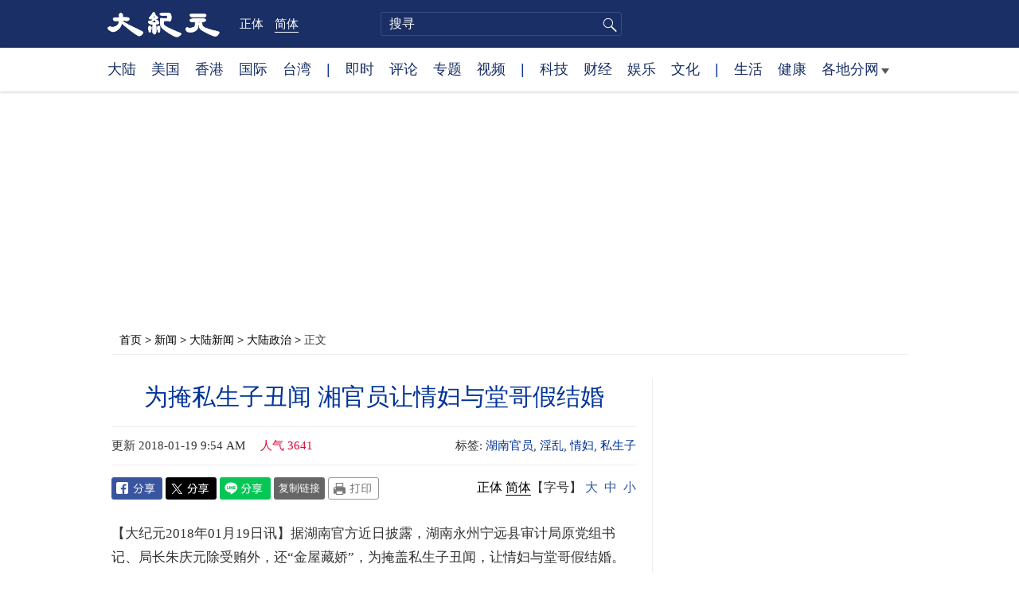

--- FILE ---
content_type: text/html; charset=UTF-8
request_url: https://www.epochtimes.com/gb/18/1/18/n10069541.htm
body_size: 14351
content:
<!DOCTYPE html>
<html lang="zh-Hans">
<head>
<meta charset="UTF-8">
<link rel="icon" href="/favicon.ico" type="image/x-icon">
<link rel="icon" href="/favicon-16x16.png" sizes="16x16" type="image/png">
<link rel="icon" href="/favicon-32x32.png" sizes="32x32" type="image/png">
<link rel="icon" href="/favicon-48x48.png" sizes="48x48" type="image/png">
<link rel="apple-touch-icon" sizes="120x120" href="/apple-touch-icon-120.png">
<link rel="apple-touch-icon" sizes="152x152" href="/apple-touch-icon-152.png">
<link rel="apple-touch-icon" sizes="180x180" href="/apple-touch-icon.png">
<link rel="icon" sizes="192x192" href="/android-icon-192x192.png">
<link rel="icon" sizes="512x512" href="/android-icon-512x512.png">
<link rel="manifest" href="/manifest.json">
<meta name="viewport" content="width=device-width, initial-scale=1">
<link rel="profile" href="http://gmpg.org/xfn/11">
<link rel="preconnect" href="https://www.googletagmanager.com">
<link rel="preconnect" href="https://cdn.cookielaw.org">
	<meta name="date" content="2018-01-19 9:54:43 AM" />
	<title>为掩私生子丑闻 湘官员让情妇与堂哥假结婚 | 湖南官员 | 淫乱 | 大纪元</title>
<meta name='robots' content='index, follow' />
<meta name="description" content="据湖南官方近日披露，永州宁远县审计局原党组书记、局长朱庆元除受贿外，还“金屋藏娇”，为掩盖私生子丑闻，让情妇与堂哥假结婚。">
<meta property="og:locale" content="zh_CN" >
<meta property="og:site_name" content="大纪元 www.epochtimes.com" >
<meta property="article:publisher" content="https://www.facebook.com/djytimes">
<meta property="og:url" content="https://www.epochtimes.com/gb/18/1/18/n10069541.htm">
<meta property="og:type" content="article">
<meta property="og:title" content="为掩私生子丑闻 湘官员让情妇与堂哥假结婚 | 湖南官员 | 淫乱 | 大纪元">
<meta property="og:description" content="据湖南官方近日披露，永州宁远县审计局原党组书记、局长朱庆元除受贿外，还“金屋藏娇”，为掩盖私生子丑闻，让情妇与堂哥假结婚。">
<meta property="fb:page_id" content="1571885662850711">
<meta property="og:image" content="https://i.epochtimes.com/assets/uploads/2017/02/DJY_FB_DefaultImage2017.jpg">
<meta property="twitter:site" content="大纪元 www.epochtimes.com" >
<meta property="twitter:domain" content="www.epochtimes.com" >
<meta name="twitter:title" content="为掩私生子丑闻 湘官员让情妇与堂哥假结婚 | 湖南官员 | 淫乱 | 大纪元">
<meta name="twitter:description" content="据湖南官方近日披露，永州宁远县审计局原党组书记、局长朱庆元除受贿外，还“金屋藏娇”，为掩盖私生子丑闻，让情妇与堂哥假结婚。">
<meta name="twitter:card" content="summary_large_image">
<meta name="twitter:image" content="https://i.epochtimes.com/assets/uploads/2017/02/DJY_FB_DefaultImage2017.jpg">
<link rel='stylesheet' id='djy-style-css' href='https://www.epochtimes.com/assets/themes/djy/style.min.css?ver=20250227' type='text/css' media='all' />
<link rel='stylesheet' id='djy-global-css' href='https://www.epochtimes.com/assets/themes/djy/css/global-v2.min.css?ver=20250424' type='text/css' media='all' />
<link rel='stylesheet' id='djy-article-css' href='https://www.epochtimes.com/assets/themes/djy/css/article-v2.min.css?ver=20250728' type='text/css' media='all' />
<link rel='stylesheet' id='djy-print-css' href='https://www.epochtimes.com/assets/themes/djy/css/print.min.css?ver=20160303' type='text/css' media='print' />

<link rel="canonical" href="https://www.epochtimes.com/gb/18/1/18/n10069541.htm" />
			<style type="text/css">
			body{ font-family: Simsun; }
			</style>
		<meta property="fb:pages" content="394510747593181" />
<meta name="news_keywords" content="情妇,淫乱,湖南官员,私生子,大纪元" />
	<script>
		var djy_primary_category, djy_primary_cat_full, djy_user_id, djy_tag_ids, djy_tag_names_full, djy_post_id, djy_author_ids, djy_public_authors, djy_cat_ids, djy_cat_names_full, djy_term_ids, djy_term_names_full, djy_all_term_ids, djy_all_term_names_full, djy_domain, djy_ads_term_ids, djy_publish_date, djy_no_ads = false;
		var encoding = 'gb';
        function verifyStorage(){try{ localStorage.setItem('test',1);localStorage.removeItem('test');return 1;} catch(e) {return 0;}}
        var hasStorage = verifyStorage();
        if (hasStorage) {
            var preferred_lang = localStorage.getItem('preferred_lang');
            var href = window.location.href;
            if (preferred_lang && href.indexOf('/tag/') === -1 && href.indexOf('/authors/') === -1) {
                if (window.location.pathname === '/' && preferred_lang === 'gb') {
                    window.location.replace('/gb/');
                } else {
                    var current_lang = '/'+ (preferred_lang === 'b5' ? 'gb' : 'b5')+'/';
                    if (href.indexOf(current_lang) !== -1 && href.indexOf('/'+preferred_lang+'/') === -1) {
                        window.location.replace(href.replace(current_lang, '/'+preferred_lang+'/'));
                    }
                }
            }
        }
	djy_primary_category = '277';
djy_primary_cat_full = '大陆政治-277';
djy_user_id = '128';
djy_post_id = '10069541';
djy_tag_ids = '1150086,75038,140363,398851';
djy_tag_names_full = '湖南官员-1150086;淫乱-75038;情妇-140363;私生子-398851';
djy_cat_ids = '391,1159476,1143934,277,413,401,980';
djy_cat_names_full = '各地分网-391;国际纵览-1159476;墨尔本-1143934;大陆政治-277;大陆新闻-413;新闻-401;澳洲-980';
djy_term_ids = '15773,15762,8,9,1080307,6';
djy_term_names_full = '中共分崩·贪腐淫乱-15773;中国时局全解析-15762;动态网-8;动态网跳转-9;脸书即时文章-1080307;类别重点-6';
djy_all_term_ids = '391,1159476,1143934,277,413,401,980,15773,15762,8,9,1080307,6';
djy_all_term_names_full = '各地分网-391;国际纵览-1159476;墨尔本-1143934;大陆政治-277;大陆新闻-413;新闻-401;澳洲-980;中共分崩·贪腐淫乱-15773;中国时局全解析-15762;动态网-8;动态网跳转-9;脸书即时文章-1080307;类别重点-6';
djy_ads_term_ids = '15762,391,1159476,1143934,277,413,401,980,15773,8,9,1080307,6';
djy_publish_date = '20180119';
	</script>
	
<script type="application/ld+json">
{"@context":"https:\/\/schema.org","@type":"BreadcrumbList","itemListElement":[{"@type":"ListItem","position":1,"name":"\u65b0\u805e","item":"https:\/\/www.epochtimes.com\/gb\/ncnews.htm"},{"@type":"ListItem","position":2,"name":"\u5927\u9678\u65b0\u805e","item":"https:\/\/www.epochtimes.com\/gb\/nsc413.htm"},{"@type":"ListItem","position":3,"name":"\u5927\u9678\u653f\u6cbb","item":"https:\/\/www.epochtimes.com\/gb\/ncid277.htm"}]}
</script>

<script type="application/ld+json">
{"@context":"https:\/\/schema.org","@type":"NewsArticle","@id":"https:\/\/www.epochtimes.com\/gb\/18\/1\/18\/n10069541.htm\/#newsarticle","url":"https:\/\/www.epochtimes.com\/gb\/18\/1\/18\/n10069541.htm","mainEntityOfPage":"https:\/\/www.epochtimes.com\/gb\/18\/1\/18\/n10069541.htm","headline":"为掩私生子丑闻 湘官员让情妇与堂哥假结婚","description":"据湖南官方近日披露，永州宁远县审计局原党组书记、局长朱庆元除受贿外，还“金屋藏娇”，为掩盖私生子丑闻，让情妇与堂哥假结婚。","keywords":"湖南官员,淫乱,情妇,私生子","dateCreated":"2018-01-19T09:54:43Z","datePublished":"2018-01-19T09:54:43Z","dateModified":"2018-01-19T13:12:07Z","author":{"@type":"Person","name":"大纪元新闻网","description":"大纪元报导","image":""},"publisher":{"@type":"Organization","logo":{"@type":"ImageObject","url":"https:\/\/www.epochtimes.com\/assets\/themes\/djy\/images\/DJY-Web-Logo.png","width":"195","height":"80"},"name":"大纪元","sameAs":["https:\/\/www.facebook.com\/djytimes","https:\/\/x.com\/dajiyuan"]},"articleSection":"大陆政治","thumbnailUrl":"https:\/\/i.epochtimes.com\/assets\/uploads\/2024\/04\/id14233742-default-thumbnail-1200x800-e1714029191410.jpg","name":"为掩私生子丑闻 湘官员让情妇与堂哥假结婚","wordCount":"530","timeRequired":"127","mainEntity":{"@type":"WebPage","@id":"https:\/\/www.epochtimes.com\/gb\/18\/1\/18\/n10069541.htm"},"image":{"@type":"ImageObject","contentUrl":"https:\/\/i.epochtimes.com\/assets\/uploads\/2024\/04\/id14233742-default-thumbnail-1200x800-e1714029191410.jpg","url":"https:\/\/i.epochtimes.com\/assets\/uploads\/2024\/04\/id14233742-default-thumbnail-1200x800-e1714029191410.jpg","name":"为掩私生子丑闻 湘官员让情妇与堂哥假结婚","height":"1200","width":"800"},"isAccessibleForFree":"true","potentialAction":{"@type":"ReadAction","target":[{"@type":"EntryPoint","urlTemplate":"https:\/\/www.epochtimes.com\/gb\/18\/1\/18\/n10069541.htm"}]},"inLanguage":"zh-Hans","copyrightYear":"2025"}
</script>
<meta property="dable:item_id" content="10069541">
<meta property="dable:author" content="djy">
<link rel="amphtml" href="https://www.epochtimes.com/gb/18/1/18/n10069541.htm/amp" /><!--[if lt IE 9]>
     <script type="text/javascript" src="/assets/themes/djy/js/html5.js"></script>
     <link href="/assets/themes/djy/css/ie.css" rel="stylesheet" type="text/css" />
<![endif]-->
</head>
<body class="post-template-default single single-post postid-10069541 single-format-standard gb">
    <!-- Google tag (gtag.js) -->
    <script async src="https://www.googletagmanager.com/gtag/js?id=G-64JWG501SB"></script>
    <script>
        var ga4_para_obj = {};

        if (typeof(djy_user_id) != "undefined" && djy_user_id !== null) {
            ga4_para_obj.author_id = djy_user_id;
        }
        if (typeof(djy_public_authors) != "undefined" && djy_public_authors !== null) {
            ga4_para_obj.author_name = djy_public_authors;
        }
        if (typeof(djy_cat_ids) != "undefined" && djy_cat_ids !== null) {
            ga4_para_obj.category_ids = djy_cat_ids;
        }
        if (typeof(djy_all_term_names_full) != "undefined" && djy_all_term_names_full !== null) {
            ga4_para_obj.category_names = djy_all_term_names_full;
        }
        if (typeof(djy_primary_category) != "undefined" && djy_primary_category !== null) {
            ga4_para_obj.primary_category = djy_primary_cat_full;
        }
        if (typeof(djy_publish_date) != "undefined" && djy_publish_date !== null) {
            ga4_para_obj.publish_date = djy_publish_date;
        }
        if (typeof(djy_term_ids) != "undefined" && djy_term_ids !== null) {
            ga4_para_obj.term_ids = djy_term_ids;
        }
        ga4_para_obj.cookie_domain = '.epochtimes.com';

        window.dataLayer = window.dataLayer || [];
        function gtag(){dataLayer.push(arguments);}
        gtag('consent', 'default', {
            ad_storage: "granted",
            analytics_storage: "granted",
            functionality_storage: "granted",
            personalization_storage: "granted",
            security_storage: "granted",
            ad_user_data: "granted",
            ad_personalization: "granted"
        });// Override defaults to 'denied' for specific regions.
        gtag('consent', 'default', {
            ad_storage: 'denied',
            analytics_storage: 'denied',
            functionality_storage: 'denied',
            personalization_storage: 'denied',
            security_storage: 'denied',
            ad_user_data: 'denied',
            ad_personalization: 'denied',
            ad_user_personalization: 'denied',
            region: ['AT', 'BE', 'BG', 'HR', 'CY', 'CZ', 'DK', 'EE', 'FI', 'FR', 'DE', 'GR', 'HU', 'IE', 'IT', 'LV', 'LT', 'LU', 'MT', 'NL', 'PL', 'PT', 'RO', 'SK', 'SI', 'ES', 'SE', 'GB', 'CH']
        });


        var sent_pageview_status = 0;
        if (hasStorage) {
            //ATTN: in OneTrust: C0005 - social; C0003 - functional; C0002 - performance; C0004 - ads target; C0001 - basic that always active
            var currentGroups = localStorage.getItem('EpochOnetrustActiveGroups');
            if (currentGroups) {
                var performanceAuth = (currentGroups.indexOf('C0002') === -1) ? 'denied' : 'granted';
                var functionalAuth = (currentGroups.indexOf('C0003') === -1) ? 'denied' : 'granted';
                var targetingAuth = (currentGroups.indexOf('C0004') === -1) ? 'denied' : 'granted';

                gtag('consent', 'update', {
                    analytics_storage: performanceAuth,
                    personalization_storage: performanceAuth,
                    security_storage: performanceAuth,
                    functionality_storage: functionalAuth,
                    ad_storage: targetingAuth,
                    ad_user_data: targetingAuth,
                    ad_personalization: targetingAuth,
                    ad_user_personalization: targetingAuth
                });
                sent_pageview_status = 1;
            }
        }

        gtag('set', {'cookie_flags': 'SameSite=Lax;Secure'});
        gtag('set', 'send_page_view', false);
        gtag('js', new Date());
        gtag('config', 'G-64JWG501SB', ga4_para_obj);

        function sent_pageview_check() {
            if (sent_pageview_status < 3) {
                sent_pageview_status = 3;
                gtag('event', 'page_view', {
                    'page_title': document.title,
                    'page_location': window.location.href,
                    'page_path': window.location.pathname
                });
            }
        }
        if (sent_pageview_status == 1) {
            sent_pageview_check();
        }
        </script>
        <script src="https://cdn.cookielaw.org/scripttemplates/otSDKStub.js" data-document-language="true" type="text/javascript" charset="UTF-8" data-domain-script="018e5888-3113-7bbd-ad24-8a36ff0c5755" ></script>
        <script>
        function OptanonWrapper() {
            if (hasStorage && (localStorage.getItem('EpochOnetrustActiveGroups') !== OnetrustActiveGroups)) {
                localStorage.setItem('EpochOnetrustActiveGroups', OnetrustActiveGroups);
                window.location.reload();
            }
            sent_pageview_check();
        }

        // in case there was no callback
        setTimeout(function() {
            sent_pageview_check();
        }, 3000);
    </script>


	<script>
	var epochload = [];
	var slots =  new Array();
	function loadGTM(id) {
		(function(w,d,s,l,i){w[l]=w[l]||[];w[l].push({'gtm.start':new Date().getTime(),event:'gtm.js'});var f=d.getElementsByTagName(s)[0],j=d.createElement(s),dl=l!='dataLayer'?'&l='+l:'';
			j.async=true;j.src='//www.googletagmanager.com/gtm.js?id='+i+dl;f.parentNode.insertBefore(j,f);})(window,document,'script','dataLayer', id);
	}
		</script>
	<noscript><iframe src="//www.googletagmanager.com/ns.html?id=GTM-WHM2XS" height="0" width="0" style="display:none;visibility:hidden"></iframe></noscript>
	<script>
	if (document.getElementsByClassName('archive tag').length > 0) {
		setTimeout(function() {
			loadGTM('GTM-WHM2XS');
		}, 3000);
	} else {
		loadGTM('GTM-WHM2XS');
	}
	</script>
    <script class="optanon-category-C0002-C0004" type="text/plain" src="https://btloader.com/tag?o=5755245557186560&upapi=true" async></script>
	<header class="header">
	<div class="top_row">
		<div class="container">
			<div class="logo">
				<a title="大纪元首页" href="/"><img alt="大纪元 LOGO" src="https://www.epochtimes.com/assets/themes/djy/images/ET_Logo_2_cn.png" width="475" height="109"></a>
			</div>
			<div class="b5_gb">
							<span class="b5"><a href="https://www.epochtimes.com/b5/18/1/18/n10069541.htm">正体</a></span>
				<span class="gb active"><a href="https://www.epochtimes.com/gb/18/1/18/n10069541.htm">简体</a></span>
						</div>
			<div class="search">
				<form class="search-form" method="post" role="search" action="https://www.epochtimes.com/gb/search.htm">
					<input type="hidden" name="encoding" value="gb">
					<input type="text" role="search" name="q" size="2" value="" maxlength="100" title="搜寻" placeholder="搜寻" class="search_input">
					<button type="submit" class="search_btn" title="submit">搜寻</button>
				</form>
			</div>
			<div class="user_block"></div>
			<div id="login_wrapper" class="pipa_login_wrapper"></div>
		</div>
	</div>
	<div class="nav_row">
		<div class="container">
			<ul>
				<li><a href="/gb/nsc413.htm">大陆</a></li>
				<li><a href="/gb/nsc412.htm">美国</a></li>
				<li><a href="/gb/ncid1349362.htm">香港</a></li>
				<li><a href="/gb/nsc418.htm">国际</a></li>
				<li><a href="/gb/ncid1349361.htm">台湾</a></li>
				<li>|</li>
				<li><a href="/gb/instant-news.htm">即时</a></li>
				<li><a href="/gb/nccomment.htm">评论</a></li>
				<li><a href="/gb/nf1191090.htm">专题</a></li>
				<li><a href="/gb/nf1596798.htm">视频</a></li>
				<li>|</li>
				<li><a href="/gb/nsc419.htm">科技</a></li>
				<li><a href="/gb/nsc420.htm">财经</a></li>
				<li><a href="/gb/ncyule.htm">娱乐</a></li>
				<li><a href="/gb/nsc2007.htm">文化</a></li>
				<li>|</li>
				<li><a href="/gb/nsc2008.htm">生活</a></li>
				<li><a href="/gb/nsc1002.htm">健康</a></li>
				<li class="has_dropdown">
					<a target="_blank" href="/gb/ncChineseCommunity.htm">各地分网<span class="arrow-right"></span></a>
					<ul class="sub-menu">
                        <li><a target="_blank" href="/gb/nsc529.htm">纽约</a></li>
                        <li><a target="_blank" href="/gb/nsc925.htm">华府</a></li>
                        <li><a target="_blank" href="//sf.epochtimes.com/">旧金山</a></li>
                        <li><a target="_blank" href="/gb/nsc990.htm">费城</a></li>
                        <li><a target="_blank" href="/gb/nsc970.htm">洛杉矶</a></li>
                        <li><a target="_blank" href="/gb/nsc530.htm">新泽西</a></li>
                        <li><a target="_blank" href="/gb/nsc531.htm">波士顿</a></li>
                        <li><a target="_blank" href="/gb/nsc1000.htm">美西北</a></li>
                        <li><a target="_blank" href="/gb/ncid1139891.htm">多伦多</a></li>
                        <li><a target="_blank" href="/gb/nsc919.htm">美南</a></li>
                        <li><a target="_blank" href="/gb/ncid1143942.htm">温哥华</a></li>
                        <li><a target="_blank" href="/gb/nsc918.htm">美中</a></li>
                        <li><a target="_blank" href="/taiwan">台湾</a></li>
                        <li><a target="_blank" href="/gb/ncid2437.htm">圣地亚哥</a></li>
                        <li><a target="_blank" href="https://hk.epochtimes.com">香港</a></li>
                        <li><a target="_blank" href="/gb/ncid2497.htm">加国亚省</a></li>
                        <li><a target="_blank" href="/gb/nsc980.htm">澳洲</a></li>
                        <li><a target="_blank" href="/gb/ncid2528.htm">蒙特利尔</a></li>
                        <li><a target="_blank" href="/gb/nsc974.htm">欧洲</a></li>
                        <li><a target="_blank" href="/gb/ncid1143937.htm">新西兰</a></li>
                        <li><a target="_blank" href="/gb/ncid1143931.htm">日本</a></li>
                        <li><a target="_blank" href="/gb/ncChineseCommunity.htm">更多</a></li>
					</ul>
				</li>
			</ul>
		</div>
	</div>
</header><main id="main" role="main">
	<div class="main_container">
		<div id="topad728"><div id="topad728_inner"></div></div>
		<div class="show-for-medium-up" id="breadcrumb"><a href = "/gb/" target="blank">首页</a> > <a target="_blank" class="breadcrumbs textLink" href="https://www.epochtimes.com/gb/ncnews.htm">新闻</a> > <a target="_blank" class="breadcrumbs textLink" href="https://www.epochtimes.com/gb/nsc413.htm">大陆新闻</a> > <a target="_blank" class="breadcrumbs textLink" href="https://www.epochtimes.com/gb/ncid277.htm">大陆政治</a> > <span class="current">正文</span></div>		<div class="main_content">
			<div class="print_logo">
				<a href="/"><img alt="site logo: www.epochtimes.com" src="https://www.epochtimes.com/assets/themes/djy/images/DJY-logo20140623-2.jpg" width="210" height="50"></a>
			</div>
			<div class="article">
				<div class="titles">
					
										<h1 class="title">为掩私生子丑闻 湘官员让情妇与堂哥假结婚</h1>

					
									</div>
								<div class=info>
					<time datetime="2018-01-19T13:12:07+08:00">更新 2018-01-19 9:54 AM</time>
					<span class="pageview" data-postid="10069541">人气 3641</span>					<div class="tags"><span>标签: </span><a href="https://www.epochtimes.com/gb/tag/%E6%B9%96%E5%8D%97%E5%AE%98%E5%91%98.html" rel="tag">湖南官员</a>, <a href="https://www.epochtimes.com/gb/tag/%E6%B7%AB%E4%B9%B1.html" rel="tag">淫乱</a>, <a href="https://www.epochtimes.com/gb/tag/%E6%83%85%E5%A6%87.html" rel="tag">情妇</a>, <a href="https://www.epochtimes.com/gb/tag/%E7%A7%81%E7%94%9F%E5%AD%90.html" rel="tag">私生子</a></div>
				</div>
				<div class="share">
							<span class="facebook social">
			<a href="https://www.facebook.com/sharer/sharer.php?u=https%3A%2F%2Fwww.epochtimes.com%2Fgb%2F18%2F1%2F18%2Fn10069541.htm" target="_blank">Facebook</a>
		</span>
			<span class="twitter social">
			<a href="https://twitter.com/intent/tweet?text=%E7%82%BA%E6%8E%A9%E7%A7%81%E7%94%9F%E5%AD%90%E9%86%9C%E8%81%9E+%E6%B9%98%E5%AE%98%E5%93%A1%E8%AE%93%E6%83%85%E5%A9%A6%E8%88%87%E5%A0%82%E5%93%A5%E5%81%87%E7%B5%90%E5%A9%9A&amp;via=dajiyuan&amp;url=https%3A%2F%2Fwww.epochtimes.com%2Fgb%2F18%2F1%2F18%2Fn10069541.htm" target="_blank">Twitter</a>
		</span>
			<span class="line social">
			<a href="https://line.me/R/msg/text/?%E7%82%BA%E6%8E%A9%E7%A7%81%E7%94%9F%E5%AD%90%E9%86%9C%E8%81%9E+%E6%B9%98%E5%AE%98%E5%93%A1%E8%AE%93%E6%83%85%E5%A9%A6%E8%88%87%E5%A0%82%E5%93%A5%E5%81%87%E7%B5%90%E5%A9%9Ahttps://www.epochtimes.com/gb/18/1/18/n10069541.htm?openExternalBrowser=1" target="_blank">Line</a>
		</span>
			<span class="copy-url">
			<a rel="nofollow noreferrer" href="javascript:void(0)" id="copy_current_url">复制链接</a>
		</span>
						<span class="print_icon social">
						<a href="#Print" onclick="window.print(); return false;" rel="nofollow" target="_blank">Print</a>
					</span>
					<div class="font_size">【字号】
						<a href="#" onclick="changeArticleFont('b');return false;">大</a>&nbsp;
						<a href="#"	onclick="changeArticleFont('m');return false;">中</a>&nbsp;
						<a class="textLink" href="#" onclick="changeArticleFont('s');return false;">小</a>
					</div>
					<div class="gb_b5">
						<span class="b5"><a href="https://www.epochtimes.com/b5/18/1/18/n10069541.htm">正体</a></span>
						<span class="gb active"><a href="https://www.epochtimes.com/gb/18/1/18/n10069541.htm">简体</a></span>
					</div>
				</div>
                				<div id="artbody" class="post_content" itemprop="articleBody">
					<!-- article content begin -->
					<p>【大纪元2018年01月19日讯】据湖南官方近日披露，湖南永州宁远县审计局原党组书记、局长朱庆元除受贿外，还“金屋藏娇”，为掩盖私生子丑闻，让情妇与堂哥假结婚。</p>
<p>1月18日，湖南省永州市纪委消息称，朱庆元曾担任宁远县农机局长、林业局长、审计局长，期间大肆受贿索贿。除经济问题外，朱庆元贪恋美色，有三个“家庭”。</p>
<p>据媒体报导，2003年，时任宁远县农机局长的朱庆元，在一次酒宴上认识了年轻女子黄某，垂涎其美色。不到两年，朱庆元就与黄某生了个私生子。2013年4月，朱庆元斥资80多万元，以其私生子的名义在长沙购房，“金屋藏娇”。</p>
<p>朱庆元家里有老婆，长沙有情妇，但其在调任宁远县审计局长后不久，又把原任职单位与其关系亲密的某年轻女下属调到了审计局，安插在重要岗位上，为其“服务”。</p>
<p>为掩盖婚外生育私生子的事实，朱庆元还安排情妇黄某与自己的堂兄到民政部门办理假结婚登记手续。</p>
<p>据红网时刻去年12月26日报导，日前，宁远县审计局原党组书记、局长朱庆元被立案审查。经查，朱庆元利用职务便利为他人谋取利益，收受巨额财物，涉嫌受贿犯罪，并长期与他人保持不正当性关系。12月25日，朱因涉嫌犯罪等问题被移送司法机关处理。#</p>
<p>责任编辑：李文慧</p>
<span id="epoch_socail_span"></span><script type="text/javascript">
                var scripts_to_load = [];
                var contentObj = document.getElementById("epoch_socail_span").parentElement;
                var iframes = contentObj.querySelectorAll("iframe"); 
                if (hasStorage && localStorage.getItem("EpochOnetrustActiveGroups").indexOf("C0005") > -1) {
                    if (iframes.length > 0) {
                        iframes.forEach(function(iframe) {
                            var dataSrc = iframe.getAttribute("data2-src");
                            if (dataSrc) {
                                iframe.setAttribute("src", dataSrc);
                                iframe.removeAttribute("data2-src");
                            }
                        });
                    }
                    
                    var fvIframe = document.querySelector(".video_fit_container iframe");
                    if (fvIframe !== null) {
                        var srcURL = fvIframe.getAttribute("data2-src");
                        if (srcURL !== null && typeof srcURL !== "undefined" && srcURL.length > 0) {
                            fvIframe.setAttribute("src", srcURL);
                            fvIframe.removeAttribute("data2-src");
                        }
                    }
                } else {
                    var atag = "<a href='javascript:void(0);' class='open_one_trust_setting'>";
                    var hint = (encoding === "gb" ? ("(根据用户设置，社交媒体服务已被过滤。要显示内容，请"+ atag +"允许</a>社交媒体cookie。)") : ("(根据用户设置，社交媒体服务已被过滤。要显示内容，请"+ atag +"允许</a>社交媒体cookie。)"));
                    if (iframes.length > 0) {
                        for (var i = 0; i < iframes.length; i++) {
                            iframes[i].height = 30;
                            var parent = iframes[i].parentElement;
                            var iTag = document.createElement("i");
                            iTag.innerHTML = hint;
                            parent.insertBefore(iTag, iframes[i].nextSibling);
                        }
                    }
                    var tweets = document.querySelectorAll("blockquote.twitter-tweet");
                    if (tweets.length > 0) {
                        for (var i = 0; i < tweets.length; i++) {
                            var iTag = document.createElement("i");
                            iTag.innerHTML = hint;
                            tweets[i].appendChild(iTag);
                        }
                    }
                    var fvIframe = document.querySelector(".video_fit_container iframe");
                    if (fvIframe !== null) {
                        var iTag = document.createElement("i");
                        iTag.innerHTML = hint;
                        var parent = fvIframe.parentElement.parentNode;
                        if (parent) {
                            parent.insertBefore(iTag, fvIframe.parentElement.nextSibling);
                        }
                    }
                }
	    </script>					<!-- article content end -->
					<div id="below_article_ad"></div>
				</div>
									<div class="related_focuses">
						<span>相关专题:</span> <a href="https://www.epochtimes.com/gb/nf5773.htm" rel="tag">中共分崩·贪腐淫乱</a> / <a href="https://www.epochtimes.com/gb/nf5762.htm" rel="tag">中国时局全解析</a>					</div>
												<div class="related_post post_list">
					<div class="block_title">相关新闻</div>
											<div class="one_post">
							<div class="img"><a href="https://www.epochtimes.com/gb/17/7/15/n9403544.htm"><img alt="前山东牟平公安局长同情妇一起受贿细节曝光" src="/assets/themes/djy/images/djy_post_default_featured_image_320x200.jpg" width="320" height="200"></a></div>
							<div class="title">
								<a href="https://www.epochtimes.com/gb/17/7/15/n9403544.htm">前山东牟平公安局长同情妇一起受贿细节曝光</a>
								<span class="pageview" data-postid="9403544">人气 7519</span>							</div>
						</div>
												<div class="one_post">
							<div class="img"><a href="https://www.epochtimes.com/gb/17/9/20/n9651795.htm"><img alt="孙政才被曝与情妇育有3名私生子" src="/assets/themes/djy/images/djy_post_default_featured_image_320x200.jpg" width="320" height="200"></a></div>
							<div class="title">
								<a href="https://www.epochtimes.com/gb/17/9/20/n9651795.htm">孙政才被曝与情妇育有3名私生子</a>
								<span class="pageview" data-postid="9651795">人气 49549</span>							</div>
						</div>
												<div class="one_post">
							<div class="img"><a href="https://www.epochtimes.com/gb/17/10/26/n9774281.htm"><img alt="广西贪官受贿1200多万 通过情人牵线敛财" src="/assets/themes/djy/images/djy_post_default_featured_image_320x200.jpg" width="320" height="200"></a></div>
							<div class="title">
								<a href="https://www.epochtimes.com/gb/17/10/26/n9774281.htm">广西贪官受贿1200多万 通过情人牵线敛财</a>
								<span class="pageview" data-postid="9774281">人气 2275</span>							</div>
						</div>
												<div class="one_post">
							<div class="img"><a href="https://www.epochtimes.com/gb/17/11/22/n9882666.htm"><img alt="湖南县委书记情人当买官掮客 帮副书记转正" src="/assets/themes/djy/images/djy_post_default_featured_image_320x200.jpg" width="320" height="200"></a></div>
							<div class="title">
								<a href="https://www.epochtimes.com/gb/17/11/22/n9882666.htm">湖南县委书记情人当买官掮客 帮副书记转正</a>
								<span class="pageview" data-postid="9882666">人气 3026</span>							</div>
						</div>
										</div>
								<div id="dable_block"></div>
                <div class="post_list hot_posts" id="hot_articles">
                </div>
				<div class="comment_block" id="comment_block">
					<div class="tougao">
						如果您有新闻线索或资料给大纪元，请进入<a href="https://tougao.epochtimes.com/tougao_gb.php">安全投稿爆料平台</a>。
					</div>
					<div class="mtop10 commentbar large-12 medium-12 small-12 column" style="background:#eee;padding:10px;" id="comments">
评论
</div>

<div id="commentpost" style="display:block;margin-bottom:30px;" class="large-12 medium-12 small-12 column">
	<form id="commentForm" action="#" method="post">
		<textarea title="评论" rows="5" style="width:100%;" name="commentContent" id="commentContent" onfocus="this.value=''; this.onfocus=null;">
“大纪元将选取精彩读者评论在全球报纸版面上刊登，请您与我们一起记录历史”
“大纪元保留删除脏话贴、下流话贴、攻击个人信仰贴等恶意留言的权利”
		</textarea>
		<input type="submit" name="submit" value="发表留言" style="float:right;margin-right:20px;font-size:1em;" />
		<input type="hidden" name="t" value="uc" />
		<input type="hidden" name="aid" value="10069541" />
	</form>
</div>

<section id="comments" class="large-12 medium-12 small-12 columns">
	<div id="comment_box">
		<div name="comments"></div>
	</div>
</section><!-- #comments -->
				</div>
			</div>
			<div class="sidebar">
				<aside class="sidebar_single">
	<div id="right_top_1"></div>
	<div class="news_tip">
		<p>如果您有新闻线索或疫情资料给我们</p>
		<a href="https://tougao.epochtimes.com/tougao_gb.php" target="_blank"><button>请进入安全爆料平台</button></a>
	</div>
	<hr class="line">
	<div class="newsletter live_stream"></div>
	<div class="news_letter"><div id="box_16092"></div></div>
		<div class="post_list hot_infogram">
		<div class="block_title">
			<span class="title">纪元图解</span>
			<span class="more"><a target="_blank" href="/gb/nf1373494.htm">更多 &gt;</a></span>
		</div>
								<div class="one_post">
							<div class="img">
																<a href="https://www.epochtimes.com/gb/25/10/30/n14626680.htm"><img width="320" height="200" src="/assets/themes/djy/images/white.png" data-src="https://i.epochtimes.com/assets/uploads/2025/10/id14626712-9abb6b9d1b9efac15f81f5f9c6274beb-320x200.jpg" class="lazy attachment-djy_320_200 size-djy_320_200 wp-post-image" alt="【图解】用于草药疗法的植物功效一览" decoding="async" /><noscript><img width="320" height="200" src="https://i.epochtimes.com/assets/uploads/2025/10/id14626712-9abb6b9d1b9efac15f81f5f9c6274beb-320x200.jpg" class="attachment-djy_320_200 size-djy_320_200 wp-post-image" alt="【图解】用于草药疗法的植物功效一览" decoding="async" /></noscript></a>
							</div>
							<div class="title">
								<a href="https://www.epochtimes.com/gb/25/10/30/n14626680.htm">【图解】用于草药疗法的植物功效一览</a>
								<div class="pageview" data-postid="14626680">人气 4319</div>
							</div>
						</div>
												<div class="one_post">
							<div class="img">
																<a href="https://www.epochtimes.com/gb/25/10/17/n14618226.htm"><img width="320" height="200" src="/assets/themes/djy/images/white.png" data-src="https://i.epochtimes.com/assets/uploads/2025/10/id14621459-shipinbiaoqian-320x200.jpg" class="lazy attachment-djy_320_200 size-djy_320_200 wp-post-image" alt="【图解】如何解读美国食品标签和成分" decoding="async" /><noscript><img width="320" height="200" src="https://i.epochtimes.com/assets/uploads/2025/10/id14621459-shipinbiaoqian-320x200.jpg" class="attachment-djy_320_200 size-djy_320_200 wp-post-image" alt="【图解】如何解读美国食品标签和成分" decoding="async" /></noscript></a>
							</div>
							<div class="title">
								<a href="https://www.epochtimes.com/gb/25/10/17/n14618226.htm">【图解】如何解读美国食品标签和成分</a>
								<div class="pageview" data-postid="14618226">人气 2903</div>
							</div>
						</div>
							</div>
		<div class="post_list hot_news">
		<div class="block_title">
			<span class="title">新闻排行</span>
			<span class="more"><a target="_blank" href="/gb/nscrw401.htm">更多 &gt;</a></span>
		</div>
								<div class="one_post">
							<div class="img">
								<div class="seq">1</div>								<a href="https://www.epochtimes.com/gb/25/12/24/n14661763.htm"><img width="320" height="200" src="/assets/themes/djy/images/white.png" data-src="https://i.epochtimes.com/assets/uploads/2025/12/id14661765-1200x800-320x200.jpg" class="lazy attachment-djy_320_200 size-djy_320_200 wp-post-image" alt="【佳音时刻】又失败了！中共运载火箭连续翻车" decoding="async" /><noscript><img width="320" height="200" src="https://i.epochtimes.com/assets/uploads/2025/12/id14661765-1200x800-320x200.jpg" class="attachment-djy_320_200 size-djy_320_200 wp-post-image" alt="【佳音时刻】又失败了！中共运载火箭连续翻车" decoding="async" /></noscript></a>
							</div>
							<div class="title">
								<a href="https://www.epochtimes.com/gb/25/12/24/n14661763.htm">【佳音时刻】又失败了！中共运载火箭连续翻车</a>
								<div class="pageview" data-postid="14661763">人气 9035</div>
							</div>
						</div>
												<div class="one_post">
							<div class="img">
								<div class="seq">2</div>								<a href="https://www.epochtimes.com/gb/25/12/24/n14661201.htm"><img width="320" height="200" src="/assets/themes/djy/images/white.png" data-src="https://i.epochtimes.com/assets/uploads/2025/12/id14661224-FotoJet-1-868x488-1-320x200.jpg" class="lazy attachment-djy_320_200 size-djy_320_200 wp-post-image" alt="长沙外卖员抗议现“黄袍加身”引关注" decoding="async" /><noscript><img width="320" height="200" src="https://i.epochtimes.com/assets/uploads/2025/12/id14661224-FotoJet-1-868x488-1-320x200.jpg" class="attachment-djy_320_200 size-djy_320_200 wp-post-image" alt="长沙外卖员抗议现“黄袍加身”引关注" decoding="async" /></noscript></a>
							</div>
							<div class="title">
								<a href="https://www.epochtimes.com/gb/25/12/24/n14661201.htm">长沙外卖员抗议现“黄袍加身”引关注</a>
								<div class="pageview" data-postid="14661201">人气 8078</div>
							</div>
						</div>
												<div class="one_post">
							<div class="img">
								<div class="seq">3</div>								<a href="https://www.epochtimes.com/gb/25/12/25/n14662173.htm"><img width="320" height="200" src="/assets/themes/djy/images/white.png" data-src="https://i.epochtimes.com/assets/uploads/2024/09/id14330196-cb477897019fa5da3d77f33ba179a1e5-320x200.png" class="lazy attachment-djy_320_200 size-djy_320_200 wp-post-image" alt="蔡慎坤：习亲信钟绍军已被抓 释不寻常信号" decoding="async" /><noscript><img width="320" height="200" src="https://i.epochtimes.com/assets/uploads/2024/09/id14330196-cb477897019fa5da3d77f33ba179a1e5-320x200.png" class="attachment-djy_320_200 size-djy_320_200 wp-post-image" alt="蔡慎坤：习亲信钟绍军已被抓 释不寻常信号" decoding="async" /></noscript></a>
							</div>
							<div class="title">
								<a href="https://www.epochtimes.com/gb/25/12/25/n14662173.htm">蔡慎坤：习亲信钟绍军已被抓 释不寻常信号</a>
								<div class="pageview" data-postid="14662173">人气 7577</div>
							</div>
						</div>
												<div class="one_post">
							<div class="img">
								<div class="seq">4</div>								<a href="https://www.epochtimes.com/gb/25/12/24/n14661301.htm"><img width="320" height="200" src="/assets/themes/djy/images/white.png" data-src="https://i.epochtimes.com/assets/uploads/2025/09/id14593879-GettyImages-2232829277-320x200.jpg" class="lazy attachment-djy_320_200 size-djy_320_200 wp-post-image" alt="传大清洗搞人人过关 武警代司令曹均章疑出事" decoding="async" /><noscript><img width="320" height="200" src="https://i.epochtimes.com/assets/uploads/2025/09/id14593879-GettyImages-2232829277-320x200.jpg" class="attachment-djy_320_200 size-djy_320_200 wp-post-image" alt="传大清洗搞人人过关 武警代司令曹均章疑出事" decoding="async" /></noscript></a>
							</div>
							<div class="title">
								<a href="https://www.epochtimes.com/gb/25/12/24/n14661301.htm">传大清洗搞人人过关 武警代司令曹均章疑出事</a>
								<div class="pageview" data-postid="14661301">人气 5643</div>
							</div>
						</div>
												<div class="one_post">
							<div class="img">
								<div class="seq">5</div>								<a href="https://www.epochtimes.com/gb/25/12/24/n14661866.htm"><img width="320" height="200" src="/assets/themes/djy/images/white.png" data-src="https://i.epochtimes.com/assets/uploads/2025/12/id14657359-MixCollage-17-Dec-2025-06-29-PM-2080-320x200.jpg" class="lazy attachment-djy_320_200 size-djy_320_200 wp-post-image" alt="南京博物院监守自盗曝光 专家析背后利益链" decoding="async" /><noscript><img width="320" height="200" src="https://i.epochtimes.com/assets/uploads/2025/12/id14657359-MixCollage-17-Dec-2025-06-29-PM-2080-320x200.jpg" class="attachment-djy_320_200 size-djy_320_200 wp-post-image" alt="南京博物院监守自盗曝光 专家析背后利益链" decoding="async" /></noscript></a>
							</div>
							<div class="title">
								<a href="https://www.epochtimes.com/gb/25/12/24/n14661866.htm">南京博物院监守自盗曝光 专家析背后利益链</a>
								<div class="pageview" data-postid="14661866">人气 5240</div>
							</div>
						</div>
							</div>
	<div id="rightmiddle2"></div>	<div class="post_list hot_yule">
		<div class="block_title">
			<span class="title">娱乐排行</span>
			<span class="more"><a target="_blank" href="/gb/nscrw406.htm">更多 &gt;</a></span>
		</div>
								<div class="one_post">
							<div class="img">
								<div class="seq">1</div>								<a href="https://www.epochtimes.com/gb/25/12/23/n14661061.htm"><img width="320" height="200" src="/assets/themes/djy/images/white.png" data-src="https://i.epochtimes.com/assets/uploads/2025/12/id14661073-6-320x200.jpg" class="lazy attachment-djy_320_200 size-djy_320_200 wp-post-image" alt="《拥有超常技能的流浪美食家S2》影评：有龙加入 让团队如虎添翼" decoding="async" /><noscript><img width="320" height="200" src="https://i.epochtimes.com/assets/uploads/2025/12/id14661073-6-320x200.jpg" class="attachment-djy_320_200 size-djy_320_200 wp-post-image" alt="《拥有超常技能的流浪美食家S2》影评：有龙加入 让团队如虎添翼" decoding="async" /></noscript></a>
							</div>
							<div class="title">
								<a href="https://www.epochtimes.com/gb/25/12/23/n14661061.htm">《拥有超常技能的流浪美食家S2》影评：有龙加入 让团队如虎添翼</a>
								<div class="pageview" data-postid="14661061">人气 2074</div>
							</div>
						</div>
												<div class="one_post">
							<div class="img">
								<div class="seq">2</div>								<a href="https://www.epochtimes.com/gb/25/12/23/n14660689.htm"><img width="320" height="200" src="/assets/themes/djy/images/white.png" data-src="https://i.epochtimes.com/assets/uploads/2025/10/id14607732-zhao-lisi-01-320x200.jpeg" class="lazy attachment-djy_320_200 size-djy_320_200 wp-post-image" alt="传礼服失踪被迫穿旧款 赵露思走红毯后回应" decoding="async" /><noscript><img width="320" height="200" src="https://i.epochtimes.com/assets/uploads/2025/10/id14607732-zhao-lisi-01-320x200.jpeg" class="attachment-djy_320_200 size-djy_320_200 wp-post-image" alt="传礼服失踪被迫穿旧款 赵露思走红毯后回应" decoding="async" /></noscript></a>
							</div>
							<div class="title">
								<a href="https://www.epochtimes.com/gb/25/12/23/n14660689.htm">传礼服失踪被迫穿旧款 赵露思走红毯后回应</a>
								<div class="pageview" data-postid="14660689">人气 1258</div>
							</div>
						</div>
												<div class="one_post">
							<div class="img">
								<div class="seq">3</div>								<a href="https://www.epochtimes.com/gb/25/12/24/n14661883.htm"><img width="320" height="200" src="/assets/themes/djy/images/white.png" data-src="https://i.epochtimes.com/assets/uploads/2017/05/4-17-320x200.jpg" class="lazy attachment-djy_320_200 size-djy_320_200 wp-post-image" alt="陈伟霆儿子名被意外曝光 陆男星说漏嘴急道歉" decoding="async" /><noscript><img width="320" height="200" src="https://i.epochtimes.com/assets/uploads/2017/05/4-17-320x200.jpg" class="attachment-djy_320_200 size-djy_320_200 wp-post-image" alt="陈伟霆儿子名被意外曝光 陆男星说漏嘴急道歉" decoding="async" /></noscript></a>
							</div>
							<div class="title">
								<a href="https://www.epochtimes.com/gb/25/12/24/n14661883.htm">陈伟霆儿子名被意外曝光 陆男星说漏嘴急道歉</a>
								<div class="pageview" data-postid="14661883">人气 859</div>
							</div>
						</div>
												<div class="one_post">
							<div class="img">
								<div class="seq">4</div>								<a href="https://www.epochtimes.com/gb/25/12/24/n14661198.htm"><img width="320" height="200" src="/assets/themes/djy/images/white.png" data-src="https://i.epochtimes.com/assets/uploads/2017/10/171024070054100311-320x200.jpg" class="lazy attachment-djy_320_200 size-djy_320_200 wp-post-image" alt="《寻秦记》三大女主角重聚 宣萱爆新片大结局" decoding="async" /><noscript><img width="320" height="200" src="https://i.epochtimes.com/assets/uploads/2017/10/171024070054100311-320x200.jpg" class="attachment-djy_320_200 size-djy_320_200 wp-post-image" alt="《寻秦记》三大女主角重聚 宣萱爆新片大结局" decoding="async" /></noscript></a>
							</div>
							<div class="title">
								<a href="https://www.epochtimes.com/gb/25/12/24/n14661198.htm">《寻秦记》三大女主角重聚 宣萱爆新片大结局</a>
								<div class="pageview" data-postid="14661198">人气 689</div>
							</div>
						</div>
												<div class="one_post">
							<div class="img">
								<div class="seq">5</div>								<a href="https://www.epochtimes.com/gb/25/12/23/n14660860.htm"><img width="320" height="200" src="/assets/themes/djy/images/white.png" data-src="https://i.epochtimes.com/assets/uploads/2025/12/id14660862-87f390b6831e1dd42bcc3388e143ab45-320x200.jpg" class="lazy attachment-djy_320_200 size-djy_320_200 wp-post-image" alt="动画纪录片《长春》日本巡映 观众反响热烈" decoding="async" /><noscript><img width="320" height="200" src="https://i.epochtimes.com/assets/uploads/2025/12/id14660862-87f390b6831e1dd42bcc3388e143ab45-320x200.jpg" class="attachment-djy_320_200 size-djy_320_200 wp-post-image" alt="动画纪录片《长春》日本巡映 观众反响热烈" decoding="async" /></noscript></a>
							</div>
							<div class="title">
								<a href="https://www.epochtimes.com/gb/25/12/23/n14660860.htm">动画纪录片《长春》日本巡映 观众反响热烈</a>
								<div class="pageview" data-postid="14660860">人气 565</div>
							</div>
						</div>
							</div>
		<div class="post_list hot_culture">
		<div class="block_title">
			<span class="title">文化排行</span>
			<span class="more"><a target="_blank" href="/gb/nscrw2007.htm">更多 &gt;</a></span>
		</div>
								<div class="one_post">
							<div class="img">
								<div class="seq">1</div>								<a href="https://www.epochtimes.com/gb/14/12/25/n4326478.htm"><img width="320" height="200" src="/assets/themes/djy/images/white.png" data-src="https://i.epochtimes.com/assets/uploads/2014/12/1412242056171454-320x200.jpg" class="lazy attachment-djy_320_200 size-djy_320_200 wp-post-image" alt="传统耶诞绘画——耶稣诞生" decoding="async" /><noscript><img width="320" height="200" src="https://i.epochtimes.com/assets/uploads/2014/12/1412242056171454-320x200.jpg" class="attachment-djy_320_200 size-djy_320_200 wp-post-image" alt="传统耶诞绘画——耶稣诞生" decoding="async" /></noscript></a>
							</div>
							<div class="title">
								<a href="https://www.epochtimes.com/gb/14/12/25/n4326478.htm">传统耶诞绘画——耶稣诞生</a>
								<div class="pageview" data-postid="4326478">人气 85042</div>
							</div>
						</div>
												<div class="one_post">
							<div class="img">
								<div class="seq">2</div>								<a href="https://www.epochtimes.com/gb/25/12/21/n14659574.htm"><img width="320" height="200" src="/assets/themes/djy/images/white.png" data-src="https://i.epochtimes.com/assets/uploads/2025/12/id14659658-5b6f931a924bc4230cb17bdf38b5742f-320x200.jpg" class="lazy attachment-djy_320_200 size-djy_320_200 wp-post-image" alt="【未解之谜】复旦才子变神算 看透蒋介石一生的命理大师" decoding="async" /><noscript><img width="320" height="200" src="https://i.epochtimes.com/assets/uploads/2025/12/id14659658-5b6f931a924bc4230cb17bdf38b5742f-320x200.jpg" class="attachment-djy_320_200 size-djy_320_200 wp-post-image" alt="【未解之谜】复旦才子变神算 看透蒋介石一生的命理大师" decoding="async" /></noscript></a>
							</div>
							<div class="title">
								<a href="https://www.epochtimes.com/gb/25/12/21/n14659574.htm">【未解之谜】复旦才子变神算 看透蒋介石一生的命理大师</a>
								<div class="pageview" data-postid="14659574">人气 1057</div>
							</div>
						</div>
												<div class="one_post">
							<div class="img">
								<div class="seq">3</div>								<a href="https://www.epochtimes.com/gb/25/12/22/n14660668.htm"><img width="320" height="200" src="/assets/themes/djy/images/white.png" data-src="https://i.epochtimes.com/assets/uploads/2025/12/id14653130-446cb122c98e2365557856ed557b22b6-320x200.jpg" class="lazy attachment-djy_320_200 size-djy_320_200 wp-post-image" alt="2025年新唐人全世界人物写实油画大赛入围作品欣赏——《你，你为和平做了什么？》" decoding="async" /><noscript><img width="320" height="200" src="https://i.epochtimes.com/assets/uploads/2025/12/id14653130-446cb122c98e2365557856ed557b22b6-320x200.jpg" class="attachment-djy_320_200 size-djy_320_200 wp-post-image" alt="2025年新唐人全世界人物写实油画大赛入围作品欣赏——《你，你为和平做了什么？》" decoding="async" /></noscript></a>
							</div>
							<div class="title">
								<a href="https://www.epochtimes.com/gb/25/12/22/n14660668.htm">2025年新唐人全世界人物写实油画大赛入围作品欣赏——《你，你为和平做了什么？》</a>
								<div class="pageview" data-postid="14660668">人气 735</div>
							</div>
						</div>
												<div class="one_post">
							<div class="img">
								<div class="seq">4</div>								<a href="https://www.epochtimes.com/gb/25/12/7/n14650464.htm"><img width="320" height="200" src="/assets/themes/djy/images/white.png" data-src="https://i.epochtimes.com/assets/uploads/2025/12/id14650792-Gemini_Generated_Image_cz58qccz58qccz58-320x200.png" class="lazy attachment-djy_320_200 size-djy_320_200 wp-post-image" alt="暗室亏心 难瞒天知地知神知鬼知" decoding="async" /><noscript><img width="320" height="200" src="https://i.epochtimes.com/assets/uploads/2025/12/id14650792-Gemini_Generated_Image_cz58qccz58qccz58-320x200.png" class="attachment-djy_320_200 size-djy_320_200 wp-post-image" alt="暗室亏心 难瞒天知地知神知鬼知" decoding="async" /></noscript></a>
							</div>
							<div class="title">
								<a href="https://www.epochtimes.com/gb/25/12/7/n14650464.htm">暗室亏心 难瞒天知地知神知鬼知</a>
								<div class="pageview" data-postid="14650464">人气 564</div>
							</div>
						</div>
												<div class="one_post">
							<div class="img">
								<div class="seq">5</div>								<a href="https://www.epochtimes.com/gb/25/12/7/n14650424.htm"><img width="320" height="200" src="/assets/themes/djy/images/white.png" data-src="https://i.epochtimes.com/assets/uploads/2025/12/id14650809-Gemini_Generated_Image_p1xe59p1xe59p1xe-320x200.png" class="lazy attachment-djy_320_200 size-djy_320_200 wp-post-image" alt="唐朝县令崔子玉的神异之事" decoding="async" /><noscript><img width="320" height="200" src="https://i.epochtimes.com/assets/uploads/2025/12/id14650809-Gemini_Generated_Image_p1xe59p1xe59p1xe-320x200.png" class="attachment-djy_320_200 size-djy_320_200 wp-post-image" alt="唐朝县令崔子玉的神异之事" decoding="async" /></noscript></a>
							</div>
							<div class="title">
								<a href="https://www.epochtimes.com/gb/25/12/7/n14650424.htm">唐朝县令崔子玉的神异之事</a>
								<div class="pageview" data-postid="14650424">人气 389</div>
							</div>
						</div>
							</div>
		<div class="post_list hot_life">
		<div class="block_title">
			<span class="title">生活排行</span>
			<span class="more"><a target="_blank" href="/gb/nscrw2008.htm">更多 &gt;</a></span>
		</div>
								<div class="one_post">
							<div class="img">
								<div class="seq">1</div>								<a href="https://www.epochtimes.com/gb/25/12/23/n14660738.htm"><img width="320" height="200" src="/assets/themes/djy/images/white.png" data-src="https://i.epochtimes.com/assets/uploads/2022/12/id13887027-shutterstock_626483303-320x200.jpg" class="lazy attachment-djy_320_200 size-djy_320_200 wp-post-image" alt="专家：传播迅速无法治愈的腺病毒正在流行" decoding="async" /><noscript><img width="320" height="200" src="https://i.epochtimes.com/assets/uploads/2022/12/id13887027-shutterstock_626483303-320x200.jpg" class="attachment-djy_320_200 size-djy_320_200 wp-post-image" alt="专家：传播迅速无法治愈的腺病毒正在流行" decoding="async" /></noscript></a>
							</div>
							<div class="title">
								<a href="https://www.epochtimes.com/gb/25/12/23/n14660738.htm">专家：传播迅速无法治愈的腺病毒正在流行</a>
								<div class="pageview" data-postid="14660738">人气 841</div>
							</div>
						</div>
												<div class="one_post">
							<div class="img">
								<div class="seq">2</div>								<a href="https://www.epochtimes.com/gb/25/12/24/n14661444.htm"><img width="320" height="200" src="/assets/themes/djy/images/white.png" data-src="https://i.epochtimes.com/assets/uploads/2025/12/id14661447-shutterstock_333005096-320x200.jpg" class="lazy attachment-djy_320_200 size-djy_320_200 wp-post-image" alt="数学家出10道题目 让你在圣诞节脑筋急转弯" decoding="async" /><noscript><img width="320" height="200" src="https://i.epochtimes.com/assets/uploads/2025/12/id14661447-shutterstock_333005096-320x200.jpg" class="attachment-djy_320_200 size-djy_320_200 wp-post-image" alt="数学家出10道题目 让你在圣诞节脑筋急转弯" decoding="async" /></noscript></a>
							</div>
							<div class="title">
								<a href="https://www.epochtimes.com/gb/25/12/24/n14661444.htm">数学家出10道题目 让你在圣诞节脑筋急转弯</a>
								<div class="pageview" data-postid="14661444">人气 754</div>
							</div>
						</div>
												<div class="one_post">
							<div class="img">
								<div class="seq">3</div>								<a href="https://www.epochtimes.com/gb/25/12/23/n14660818.htm"><img width="320" height="200" src="/assets/themes/djy/images/white.png" data-src="https://i.epochtimes.com/assets/uploads/2025/12/id14660830-kids-on-phones-1200x862-1-320x200.jpg" class="lazy attachment-djy_320_200 size-djy_320_200 wp-post-image" alt="短影片如何伤害未成年人的身心？专家解析" decoding="async" /><noscript><img width="320" height="200" src="https://i.epochtimes.com/assets/uploads/2025/12/id14660830-kids-on-phones-1200x862-1-320x200.jpg" class="attachment-djy_320_200 size-djy_320_200 wp-post-image" alt="短影片如何伤害未成年人的身心？专家解析" decoding="async" /></noscript></a>
							</div>
							<div class="title">
								<a href="https://www.epochtimes.com/gb/25/12/23/n14660818.htm">短影片如何伤害未成年人的身心？专家解析</a>
								<div class="pageview" data-postid="14660818">人气 618</div>
							</div>
						</div>
												<div class="one_post">
							<div class="img">
								<div class="seq">4</div>								<a href="https://www.epochtimes.com/gb/25/12/24/n14661318.htm"><img width="320" height="200" src="/assets/themes/djy/images/white.png" data-src="https://i.epochtimes.com/assets/uploads/2025/12/id14661319-shutterstock_2159130531-320x200.jpg" class="lazy attachment-djy_320_200 size-djy_320_200 wp-post-image" alt="为什么你冬天时应该在花园里放网球？" decoding="async" /><noscript><img width="320" height="200" src="https://i.epochtimes.com/assets/uploads/2025/12/id14661319-shutterstock_2159130531-320x200.jpg" class="attachment-djy_320_200 size-djy_320_200 wp-post-image" alt="为什么你冬天时应该在花园里放网球？" decoding="async" /></noscript></a>
							</div>
							<div class="title">
								<a href="https://www.epochtimes.com/gb/25/12/24/n14661318.htm">为什么你冬天时应该在花园里放网球？</a>
								<div class="pageview" data-postid="14661318">人气 553</div>
							</div>
						</div>
												<div class="one_post">
							<div class="img">
								<div class="seq">5</div>								<a href="https://www.epochtimes.com/gb/25/12/25/n14661987.htm"><img width="320" height="200" src="/assets/themes/djy/images/white.png" data-src="https://i.epochtimes.com/assets/uploads/2025/12/id14661988-shutterstock_2467176171-320x200.jpg" class="lazy attachment-djy_320_200 size-djy_320_200 wp-post-image" alt="人们冬天最常犯的错误 可能让室内植物死亡" decoding="async" /><noscript><img width="320" height="200" src="https://i.epochtimes.com/assets/uploads/2025/12/id14661988-shutterstock_2467176171-320x200.jpg" class="attachment-djy_320_200 size-djy_320_200 wp-post-image" alt="人们冬天最常犯的错误 可能让室内植物死亡" decoding="async" /></noscript></a>
							</div>
							<div class="title">
								<a href="https://www.epochtimes.com/gb/25/12/25/n14661987.htm">人们冬天最常犯的错误 可能让室内植物死亡</a>
								<div class="pageview" data-postid="14661987">人气 390</div>
							</div>
						</div>
							</div>
		<div class="post_list signature_view">
		<div class="block_title">
			<span class="title">独家视角</span>
			<span class="more"><a target="_blank" href="/gb/nf6092.htm">更多 &gt;</a></span>
		</div>
						<div class="one_title">
					<a target="_blank" href="https://www.epochtimes.com/gb/25/11/13/n14635481.htm" >【独家】中共国家安全部第十局起底</a>
					<span class="title_audio">&nbsp;</span>				</div>
								<div class="one_title">
					<a target="_blank" href="https://www.epochtimes.com/gb/25/5/23/n14516563.htm" >王友群：中南海巨变 中国出路在何方</a>
					<span class="title_audio">&nbsp;</span>				</div>
								<div class="one_title">
					<a target="_blank" href="https://www.epochtimes.com/gb/25/4/26/n14492364.htm" >成都挂反共条幅勇士身份披露 知情人谈内幕</a>
					<span class="title_audio">&nbsp;</span>				</div>
								<div class="one_title">
					<a target="_blank" href="https://www.epochtimes.com/gb/25/3/25/n14466392.htm" >【内幕】中国大基建如何成为贪腐提款机</a>
					<span class="title_audio">&nbsp;</span>				</div>
								<div class="one_title">
					<a target="_blank" href="https://www.epochtimes.com/gb/25/3/20/n14462776.htm" >【内幕】李嘉诚卖巴拿马港口涉中共高层政争</a>
					<span class="title_audio">&nbsp;</span>				</div>
								<div class="one_title">
					<a target="_blank" href="https://www.epochtimes.com/gb/25/3/7/n14453270.htm" >【独家】防火墙下的博弈 中国多少人在翻墙</a>
					<span class="title_audio">&nbsp;</span>				</div>
					</div>
	<div id="rightmiddle3"></div>
</aside>

			</div>
		</div>
	</div>
	<div id="breaking_news_container"></div>
</main>
<footer>
	<div class="container">
		<div class="logo">
			<a title="大纪元首页" href="/"><img alt="大纪元 LOGO" src="https://www.epochtimes.com/assets/themes/djy/images/djy_logo3.png" width="165" height="74"></a>
		</div>
		<div class="copyright">
			本网站图文内容归大纪元所有，任何单位及个人未经许可，不得擅自转载使用。 <br>
			Copyright© 2000 - 2025&nbsp;&nbsp; The Epoch Times Association Inc. All Rights Reserved.
		</div>
        <div class="one-trust">
            <!-- OneTrust Cookies Settings button start -->
            <button id="ot-sdk-btn" class="ot-sdk-show-settings">Cookie 设置</button>
            <!-- OneTrust Cookies Settings button end -->
        </div>
	</div>
	<div id="back-top"><a href="javascript:void(0)" class="cd-top">Back to Top</a></div>
</footer>

<script type="text/javascript" src="https://www.epochtimes.com/assets/themes/djy/js/jquery-all.min.js?ver=20200218" id="jquery-js"></script>
<script type="text/javascript" src="https://www.epochtimes.com/assets/themes/djy/js/bottom.min.js?ver=20251220" id="djy-bottom-js-js"></script>
<script type="text/javascript" src="https://www.epochtimes.com/assets/themes/djy/js/sticky.min.js?ver=20160401" id="djy-sticky-js-js"></script>
<script type="text/javascript" src="https://www.epochtimes.com/assets/themes/djy/js/news.min.js?ver=20150802" id="djy-news-js-js"></script>
<script type="text/javascript" src="https://www.epochtimes.com/assets/themes/djy/js/ads/www/default_article.min.js?ver=20241015" id="djy-post-ads-js-js"></script>
</body>
</html>


--- FILE ---
content_type: text/html
request_url: https://www.epochtimes.com/desktop/gb/index.htm
body_size: 34329
content:
<!DOCTYPE html>
<html lang="zh-Hans">
<head>
	<meta charset="UTF-8">
	<meta http-equiv="refresh" content="1200" />
	<meta name="viewport" content="width=device-width, initial-scale=1.0" />
    <link rel="icon" href="/favicon.ico" type="image/x-icon">
    <link rel="icon" href="/favicon-16x16.png" sizes="16x16" type="image/png">
    <link rel="icon" href="/favicon-32x32.png" sizes="32x32" type="image/png">
    <link rel="icon" href="/favicon-48x48.png" sizes="48x48" type="image/png">
    <link rel="apple-touch-icon" sizes="120x120" href="/apple-touch-icon-120.png">
    <link rel="apple-touch-icon" sizes="152x152" href="/apple-touch-icon-152.png">
    <link rel="apple-touch-icon" sizes="180x180" href="/apple-touch-icon.png">
    <link rel="icon" sizes="192x192" href="/android-icon-192x192.png">
    <link rel="icon" sizes="512x512" href="/android-icon-512x512.png">
    <link rel="manifest" href="/manifest.json">
	<link rel="profile" href="https://gmpg.org/xfn/11" />
	<link rel="preconnect" href="https://www.googletagmanager.com">
   	<link rel="preconnect" href="https://cdn.cookielaw.org">
	<title>大纪元 | 大纪元新闻网</title>
<meta name='robots' content='index, follow' />
<link rel="canonical" href="https://www.epochtimes.com">
<meta name="description" content="2000年在美国创立的大纪元,目前是全球最大的中文和多语种报纸与网路媒体。大纪元为读者呈现最快最准确的信息；秉承普世价值,坚持独立原则,揭露被中共掩盖的真相,为受迫害者发声。">
<meta property="og:locale" content="zh_CN" >
<meta property="og:type" content="website" >
<meta property="og:url" content="https://www.epochtimes.com" >
<meta property="og:site_name" content="大纪元 www.epochtimes.com" >
<meta property="fb:app_id" content="1571885662850711">
<meta property="article:publisher" content="https://www.facebook.com/djytimes">
<meta property="og:title" content="大纪元">
<meta property="og:description" content="2000年在美国创立的大纪元,目前是全球最大的中文和多语种报纸与网路媒体。大纪元为读者呈现最快最准确的信息；秉承普世价值,坚持独立原则,揭露被中共掩盖的真相,为受迫害者发声。">
<meta property="og:image" content="https://i.epochtimes.com/assets/uploads/2017/02/DJY_FB_DefaultImage2017.jpg">
<meta property="twitter:card" content="summary_large_image" >
<meta property="twitter:image" content="https://i.epochtimes.com/assets/uploads/2017/02/DJY_FB_DefaultImage2017.jpg">
<meta property="twitter:domain" content="大纪元 www.epochtimes.com" >
<meta name="twitter:site" content="@dajiyuan">
<meta property="twitter:description" content="2000年在美国创立的大纪元,目前是全球最大的中文和多语种报纸与网路媒体。大纪元为读者呈现最快最准确的信息；秉承普世价值,坚持独立原则,揭露被中共掩盖的真相,为受迫害者发声。">
<link rel='stylesheet' id='djy-style-css' href='https://www.epochtimes.com/assets/themes/djy/style.min.css?ver=20250227' type='text/css' media='all' />
<link rel='stylesheet' id='djy-bxslider-css-css' href='https://www.epochtimes.com/assets/themes/djy/js/jquery.bxslider/jquery.bxslider.css?ver=20150811' type='text/css' media='all' />
<link rel='stylesheet' id='djy-frontpage-css' href='https://www.epochtimes.com/assets/themes/djy/css/front-page.min.css?ver=20250924' type='text/css' media='all' />

			<style type="text/css">
			body{ font-family: PSimsun, Simsun; }
			</style>
		<meta property="fb:pages" content="394510747593181" />
	<script>
		var djy_primary_category, djy_primary_cat_full, djy_user_id, djy_tag_ids, djy_tag_names_full, djy_post_id, djy_author_ids, djy_public_authors, djy_cat_ids, djy_cat_names_full, djy_term_ids, djy_term_names_full, djy_all_term_ids, djy_all_term_names_full, djy_domain, djy_ads_term_ids, djy_publish_date, djy_no_ads = false;
		var encoding = 'gb';
        function verifyStorage(){try{ localStorage.setItem('test',1);localStorage.removeItem('test');return 1;} catch(e) {return 0;}}
        var hasStorage = verifyStorage();
        if (hasStorage) {
            var preferred_lang = localStorage.getItem('preferred_lang');
            var href = window.location.href;
            if (preferred_lang && href.indexOf('/tag/') === -1 && href.indexOf('/authors/') === -1) {
                if (window.location.pathname === '/' && preferred_lang === 'gb') {
                    window.location.replace('/gb/');
                } else {
                    var current_lang = '/'+ (preferred_lang === 'b5' ? 'gb' : 'b5')+'/';
                    if (href.indexOf(current_lang) !== -1 && href.indexOf('/'+preferred_lang+'/') === -1) {
                        window.location.replace(href.replace(current_lang, '/'+preferred_lang+'/'));
                    }
                }
            }
        }
		</script>
	
<script type="application/ld+json">
[{"@context":"https:\/\/schema.org","@type":"NewsMediaOrganization","id":"https:\/\/www.epochtimes.com\/#corporation","name":"The Epoch Times","masthead":"https:\/\/www.epochtimes.com\/the-epoch-times-masthead","foundingDate":"2000","alternateName":["The Epoch Times","epoch times"],"legalName":"The Epoch Times","url":"https:\/\/www.epochtimes.com\/","logo":{"@context":"https:\/\/schema.org","@type":"ImageObject","url":"https:\/\/www.epochtimes.com\/assets\/themes\/djy\/images\/DJY-Web-Logo.png","height":"80","width":"195"},"email":"editor@epochtimes.com","sameAs":["https:\/\/www.epochtimes.com\/gb\/about-djy.htm","https:\/\/www.wikidata.org\/wiki\/Q584472","https:\/\/www.linkedin.com\/company\/the-epoch-times\/","https:\/\/www.facebook.com\/djytimes\/","https:\/\/twitter.com\/dajiyuan","https:\/\/www.instagram.com\/epochtimes\/"],"contactPoint":{"@type":"ContactPoint","telephone":"+12016143989","contactType":"editor","areaServed":"US","availableLanguage":["English","Chinese"]},"address":{"@type":"PostalAddress","streetAddress":"229 W 28th St, New York, USA","addressLocality":"New York, USA","postalCode":"NY 10001","areaServed":{"@context":"https:\/\/schema.org","@type":"Place","geo":{"@type":"GeoCoordinates","latitude":"40.75438535338323","longitude":"-73.99472006687971"},"hasMap":"https:\/\/goo.gl\/maps\/f7nSBTPmRpaXAjmFA"},"addressCountry":{"@type":"Country","name":"USA"}}},{"@context":"https:\/\/schema.org","@type":"WebSite","id":"https:\/\/www.epochtimes.com\/#webSite","name":"The Epoch Times","url":"https:\/\/www.epochtimes.com\/","potentialAction":{"@type":"SearchAction","target":"https:\/\/www.epochtimes.com\/search\/?q={search_term_string}","query-input":{"@type":"PropertyValueSpecification","valueRequired":"https:\/\/schema.org\/True","valueName":"search_term_string"}},"copyrightHolder":{"@type":"Corporation","id":"https:\/\/www.epochtimes.com\/#corporation","name":"The Epoch Times"},"creator":{"@type":"Corporation","id":"https:\/\/www.epochtimes.com\/#corporation","name":"The Epoch Times"}}]
</script>
</head>
<body class="home blog gb">
    <!-- Google tag (gtag.js) -->
    <script async src="https://www.googletagmanager.com/gtag/js?id=G-64JWG501SB"></script>
    <script>
        var ga4_para_obj = {};

        if (typeof(djy_user_id) != "undefined" && djy_user_id !== null) {
            ga4_para_obj.author_id = djy_user_id;
        }
        if (typeof(djy_public_authors) != "undefined" && djy_public_authors !== null) {
            ga4_para_obj.author_name = djy_public_authors;
        }
        if (typeof(djy_cat_ids) != "undefined" && djy_cat_ids !== null) {
            ga4_para_obj.category_ids = djy_cat_ids;
        }
        if (typeof(djy_all_term_names_full) != "undefined" && djy_all_term_names_full !== null) {
            ga4_para_obj.category_names = djy_all_term_names_full;
        }
        if (typeof(djy_primary_category) != "undefined" && djy_primary_category !== null) {
            ga4_para_obj.primary_category = djy_primary_cat_full;
        }
        if (typeof(djy_publish_date) != "undefined" && djy_publish_date !== null) {
            ga4_para_obj.publish_date = djy_publish_date;
        }
        if (typeof(djy_term_ids) != "undefined" && djy_term_ids !== null) {
            ga4_para_obj.term_ids = djy_term_ids;
        }
        ga4_para_obj.cookie_domain = '.epochtimes.com';

        window.dataLayer = window.dataLayer || [];
        function gtag(){dataLayer.push(arguments);}
        gtag('consent', 'default', {
            ad_storage: "granted",
            analytics_storage: "granted",
            functionality_storage: "granted",
            personalization_storage: "granted",
            security_storage: "granted",
            ad_user_data: "granted",
            ad_personalization: "granted"
        });// Override defaults to 'denied' for specific regions.
        gtag('consent', 'default', {
            ad_storage: 'denied',
            analytics_storage: 'denied',
            functionality_storage: 'denied',
            personalization_storage: 'denied',
            security_storage: 'denied',
            ad_user_data: 'denied',
            ad_personalization: 'denied',
            ad_user_personalization: 'denied',
            region: ['AT', 'BE', 'BG', 'HR', 'CY', 'CZ', 'DK', 'EE', 'FI', 'FR', 'DE', 'GR', 'HU', 'IE', 'IT', 'LV', 'LT', 'LU', 'MT', 'NL', 'PL', 'PT', 'RO', 'SK', 'SI', 'ES', 'SE', 'GB', 'CH']
        });


        var sent_pageview_status = 0;
        if (hasStorage) {
            //ATTN: in OneTrust: C0005 - social; C0003 - functional; C0002 - performance; C0004 - ads target; C0001 - basic that always active
            var currentGroups = localStorage.getItem('EpochOnetrustActiveGroups');
            if (currentGroups) {
                var performanceAuth = (currentGroups.indexOf('C0002') === -1) ? 'denied' : 'granted';
                var functionalAuth = (currentGroups.indexOf('C0003') === -1) ? 'denied' : 'granted';
                var targetingAuth = (currentGroups.indexOf('C0004') === -1) ? 'denied' : 'granted';

                gtag('consent', 'update', {
                    analytics_storage: performanceAuth,
                    personalization_storage: performanceAuth,
                    security_storage: performanceAuth,
                    functionality_storage: functionalAuth,
                    ad_storage: targetingAuth,
                    ad_user_data: targetingAuth,
                    ad_personalization: targetingAuth,
                    ad_user_personalization: targetingAuth
                });
                sent_pageview_status = 1;
            }
        }

        gtag('set', {'cookie_flags': 'SameSite=Lax;Secure'});
        gtag('set', 'send_page_view', false);
        gtag('js', new Date());
        gtag('config', 'G-64JWG501SB', ga4_para_obj);

        function sent_pageview_check() {
            if (sent_pageview_status < 3) {
                sent_pageview_status = 3;
                gtag('event', 'page_view', {
                    'page_title': document.title,
                    'page_location': window.location.href,
                    'page_path': window.location.pathname
                });
            }
        }
        if (sent_pageview_status == 1) {
            sent_pageview_check();
        }
        </script>
        <script src="https://cdn.cookielaw.org/scripttemplates/otSDKStub.js" data-document-language="true" type="text/javascript" charset="UTF-8" data-domain-script="018e5888-3113-7bbd-ad24-8a36ff0c5755" ></script>
        <script>
        function OptanonWrapper() {
            if (hasStorage && (localStorage.getItem('EpochOnetrustActiveGroups') !== OnetrustActiveGroups)) {
                localStorage.setItem('EpochOnetrustActiveGroups', OnetrustActiveGroups);
                window.location.reload();
            }
            sent_pageview_check();
        }

        // in case there was no callback
        setTimeout(function() {
            sent_pageview_check();
        }, 3000);
    </script>


	<script>
	var epochload = [];
	var slots =  new Array();
	function loadGTM(id) {
		(function(w,d,s,l,i){w[l]=w[l]||[];w[l].push({'gtm.start':new Date().getTime(),event:'gtm.js'});var f=d.getElementsByTagName(s)[0],j=d.createElement(s),dl=l!='dataLayer'?'&l='+l:'';
			j.async=true;j.src='//www.googletagmanager.com/gtm.js?id='+i+dl;f.parentNode.insertBefore(j,f);})(window,document,'script','dataLayer', id);
	}
		</script>
	<noscript><iframe src="//www.googletagmanager.com/ns.html?id=GTM-WHM2XS" height="0" width="0" style="display:none;visibility:hidden"></iframe></noscript>
	<script>
	if (document.getElementsByClassName('archive tag').length > 0) {
		setTimeout(function() {
			loadGTM('GTM-WHM2XS');
		}, 3000);
	} else {
		loadGTM('GTM-WHM2XS');
	}
	</script>
    <script class="optanon-category-C0002-C0004" type="text/plain" src="https://btloader.com/tag?o=5755245557186560&upapi=true" async></script>
	<!--[if lt IE 9]>
	<script type="text/javascript" src="/assets/themes/djy/js/html5.js"></script>
	<link href="/assets/themes/djy/css/ie.css" rel="stylesheet" type="text/css" />
<![endif]-->
<header>
	<div class="top_nav">
		<div class="top_nav_container">
			<div class="header_left">
				<div class="languages">
					<label for="select">country</label>
					<select id="select" onchange="window.open(this.value,'','width=1000,height=600,resizable=yes,scrollbars=yes,toolbar=yes,location=yes,status=yes,menubar=yes')">
						<option value="https://epochtimes.com">Languages</option>
						<option value="https://www.theepochtimes.com/">English</option>
						<option value="https://www.epochtimes.com/">Chinese</option>
						<option value="https://www.epochtimes.cz/">Czech</option>
						<option value="https://www.epochtimes.nl/">Dutch</option>
						<option value="https://www.epochtimes.fr/">French</option>
						<option value="https://www.epochtimes.de/">German</option>
						<option value="https://erabaru.net/">Indonesian</option>
						<option value="https://www.epochtimes.it/">Italian</option>
						<option value="https://www.epochtimes.jp/">Japanese</option>
						<option value="https://www.epochtimes.co.kr/">Korean</option>
						<option value="https://persianepochtimes.com">Persian</option>
						<option value="https://epochtimes.pl/">Polish</option>
						<option value="https://www.epochtimes.com.br/">Portuguese</option>
						<option value="https://www.epochtimes-romania.com/">Romanian</option>
						<option value="https://www.epochtimes.ru/">Russian</option>
						<option value="https://www.epochtimes.sk/">Slovak</option>
						<option value="https://www.lagranepoca.com/">Spanish</option>
						<option value="https://www.epochtimes.se/">Swedish</option>
						<option value="https://www.epochtimestr.com/">Turkish</option>
						<option value="https://www.epochtimes.com.ua/">Ukrainian</option>
						<option value="https://epochtimes.bg/">Bulgarian</option>
						<option value="https://etviet.com/">Vietnamese</option>
					</select>
				</div>
				<div class="about_us"><a href="/gb/about-djy.htm" target="_blank">关于我们</a></div>  |
				<div class="app"><a href="https://apps.apple.com/us/app/epoch-times/id498375992" target="_blank">移动端App</a></div>  |
				<div class="gb_b5"><a href="/b5/" >正体</a></span>  <a href="/gb/" class="current">简体</a></div>
			</div>
			<div class="header_middle"></div>
			<div class="header_right">
				<a href="https://www.cars4compassion.org/ntdcardonation" target="_blank">捐车</a>｜<a href="https://donate.epochtimes.com?utm_medium=epochtimes&utm_source=referral&utm_campaign=donate_button_djyhomepage" target="_blank">捐款</a>｜<a href="/gb/advertise.htm" target="_blank">广告</a>｜<a href="https://www.epochtimes.com/b5/subscribe.htm" target="_blank">订阅电子报</a>｜<a href="https://tougao.epochtimes.com/tougao.php" target="_blank">投稿</a>
				<div id="login_wrapper"></div>
			</div>
		</div>
	</div>
	<div class="center_nav">
		<div class="header_left">
			<div id="login_wrapper"></div>
			<div class="to_eet"><a href="https://www.theepochtimes.com" target="_blank"><img src="/assets/themes/djy/images/front-page/goto_EET.png" alt="go to theepochtimes.com" width="185" height="31"></a></div>
		</div>
		<div id="hp_logo" class="header_middle"><a href="/"><h1><span class="logo_text">大纪元新闻网</span><img src="/assets/themes/djy/images/DJY-Web-Logo-new.png" alt="大纪元" width="260" height="59"></h1></a></div>
		<div class="header_right">
			<div id="focus_ad_bx_search" class="hide-for-small-only">
				<form method="post" action="https://www.epochtimes.com/gb/search.htm" target="_blank" id="topsearch">
					<div id="focus_ad_search">
						<label for="postsort">Post Sort</label>
						<input id="postsort" name="postsort" type="checkbox" checked="">
						<label for="searchtext">Search Text</label>
						<input id="searchtext" type="text" name="q" placeholder="搜索">
						<label for="searchencoding">Search Encoding</label>
						<input id="searchencoding" type="hidden" name="encoding" value="gb">
					</div>
					<label for="searchicon">Search Icon</label>
					<input id="searchicon" type="submit" class="search_icon" value="search_icon">
				</form>
			</div>
		</div>
	</div>
	<div class="bottom_nav">
		<div class="one_group">
			<span><a target="_blank" href="/gb/nsc413.htm">大陆</a></span>
			<span><a target="_blank" href="/gb/nsc412.htm">美国</a></span>
			<span><a target="_blank" href="/gb/ncid1349362.htm">香港</a></span>
			<span><a target="_blank" href="/gb/nsc418.htm">国际</a></span>
			<span><a target="_blank" href="/taiwan">台湾</a></span>
		</div>
		<div class="one_group">
			<span><a target="_blank" href="https://www.epochtimes.com/gb/instant-news.htm">即时</a></span>
			<span><a target="_blank" href="/gb/nccomment.htm">评论</a></span>
			<span><a target="_blank" href="/gb/nf1191090.htm">专题</a></span>
			<span><a target="_blank" href="/gb/nf1596798.htm">视频</a></span>
			<span><a target="_blank" href="/gb/podcast.htm">听纪元</a></span>
		</div>
		<div class="one_group">
			<span><a target="_blank" href="/gb/nsc420.htm">财经</a></span>
			<span><a target="_blank" href="/gb/nsc419.htm">科技</a></span>
			<span><a target="_blank" href="/gb/ncyule.htm">娱乐</a></span>
			<span><a target="_blank" href="/gb/nsc2007.htm">文化</a></span>
			<span><a target="_blank" href="/gb/nf4830.htm">神韵</a></span>
		</div>
		<div>
			<span><a target="_blank" href="/gb/nsc2008.htm">生活</a></span>
			<span><a target="_blank" href="/gb/nsc1002.htm">健康</a></span>
			<span class="has_dropdown">
				<a target="_blank" href="/gb/ncChineseCommunity.htm">各地分网<span class="arrow-right"></span></a>
				<ul class="sub-menu">
					<li><a target="_blank" href="/gb/nsc529.htm">纽约</a></li>
                    <li><a target="_blank" href="/gb/nsc925.htm">华府</a></li>
					<li><a target="_blank" href="//sf.epochtimes.com/">旧金山</a></li>
                    <li><a target="_blank" href="/gb/nsc990.htm">费城</a></li>
					<li><a target="_blank" href="/gb/nsc970.htm">洛杉矶</a></li>
                    <li><a target="_blank" href="/gb/nsc530.htm">新泽西</a></li>
                    <li><a target="_blank" href="/gb/nsc531.htm">波士顿</a></li>
                    <li><a target="_blank" href="/gb/nsc1000.htm">美西北</a></li>
					<li><a target="_blank" href="/gb/ncid1139891.htm">多伦多</a></li>
                    <li><a target="_blank" href="/gb/nsc919.htm">美南</a></li>
					<li><a target="_blank" href="/gb/ncid1143942.htm">温哥华</a></li>
                    <li><a target="_blank" href="/gb/nsc918.htm">美中</a></li>
					<li><a target="_blank" href="/taiwan">台湾</a></li>
                    <li><a target="_blank" href="/gb/ncid2437.htm">圣地亚哥</a></li>
					<li><a target="_blank" href="https://hk.epochtimes.com">香港</a></li>
                    <li><a target="_blank" href="/gb/ncid2497.htm">加国亚省</a></li>
					<li><a target="_blank" href="/gb/nsc980.htm">澳洲</a></li>
                    <li><a target="_blank" href="/gb/ncid2528.htm">蒙特利尔</a></li>
					<li><a target="_blank" href="/gb/nsc974.htm">欧洲</a></li>
                    <li><a target="_blank" href="/gb/ncid1143937.htm">新西兰</a></li>
                    <li><a target="_blank" href="/gb/ncid1143931.htm">日本</a></li>
					<li><a target="_blank" href="/gb/ncChineseCommunity.htm">更多</a></li>

				</ul>
			</span>
		</div>
	</div>
</header>

<main id="front_page">
	<div id="front_A1"></div>

	<div class="news_list">
		<div class="left_col">
			<div id="focus_left_photo" class="ht0200 js_not_ready">
				<ul class="bxslider">
										<li id="big14678731">
							<div class="slideImage">
								<a target="_blank" href="https://www.epochtimes.com/gb/26/1/18/n14678731.htm" title="葡萄牙总统大选 11位候选人参选创纪录">
									<img alt="" src="https://i.epochtimes.com/assets/uploads/2026/01/id14678734-AFP__20260118__934F6WJ__v1__MidRes__PortugalPoliticsElectionVote-320x200.jpg" width="320" height="200" style="max-height: 200px; max-width: 322px; _height:200px; overflow: hidden;"
									fetchpriority="high" loading="eager">
								</a>
								<span class="slide_tag">头条 1/12</span>
							</div>
							<div class="slide_title"><a target="_blank" href="https://www.epochtimes.com/gb/26/1/18/n14678731.htm" >葡萄牙总统大选 11位候选人参选创纪录</a></div>
						</li>
												<li id="big14678515">
							<div class="slideImage">
								<a target="_blank" href="https://www.epochtimes.com/gb/26/1/18/n14678515.htm" title="中国地方财政危机 引发新一轮讨薪抗议潮">
									<img alt="" src="https://i.epochtimes.com/assets/uploads/2026/01/id14678519-page-320x200.jpg" width="320" height="200" style="max-height: 200px; max-width: 322px; _height:200px; overflow: hidden;"
									>
								</a>
								<span class="slide_tag">头条 2/12</span>
							</div>
							<div class="slide_title"><a target="_blank" href="https://www.epochtimes.com/gb/26/1/18/n14678515.htm" >中国地方财政危机 引发新一轮讨薪抗议潮</a></div>
						</li>
												<li id="big14676120">
							<div class="slideImage">
								<a target="_blank" href="https://www.epochtimes.com/gb/26/1/14/n14676120.htm" title="在Costco购买这些商品 足以赚回会员费">
									<img alt="" src="https://i.epochtimes.com/assets/uploads/2025/09/id14593772-2508242119051749-320x200.jpg" width="320" height="200" style="max-height: 200px; max-width: 322px; _height:200px; overflow: hidden;"
									>
								</a>
								<span class="slide_tag">头条 3/12</span>
							</div>
							<div class="slide_title"><a target="_blank" href="https://www.epochtimes.com/gb/26/1/14/n14676120.htm" >在Costco购买这些商品 足以赚回会员费</a></div>
						</li>
												<li id="big14678365">
							<div class="slideImage">
								<a target="_blank" href="https://www.epochtimes.com/gb/26/1/18/n14678365.htm" title="NASA盘点2026年会上演的天文盛事">
									<img alt="" src="https://i.epochtimes.com/assets/uploads/2026/01/id14678368-shutterstock_2059661405-320x200.jpg" width="320" height="200" style="max-height: 200px; max-width: 322px; _height:200px; overflow: hidden;"
									>
								</a>
								<span class="slide_tag">头条 4/12</span>
							</div>
							<div class="slide_title"><a target="_blank" href="https://www.epochtimes.com/gb/26/1/18/n14678365.htm" >NASA盘点2026年会上演的天文盛事</a></div>
						</li>
												<li id="big14678208">
							<div class="slideImage">
								<a target="_blank" href="https://www.epochtimes.com/gb/26/1/17/n14678208.htm" title="川普打击芬太尼奏效 全美药物致死人数骤降">
									<img alt="" src="https://i.epochtimes.com/assets/uploads/2025/06/id14524031-EpochImages-1328054956-xl-320x200.jpg" width="320" height="200" style="max-height: 200px; max-width: 322px; _height:200px; overflow: hidden;"
									>
								</a>
								<span class="slide_tag">头条 5/12</span>
							</div>
							<div class="slide_title"><a target="_blank" href="https://www.epochtimes.com/gb/26/1/17/n14678208.htm" >川普打击芬太尼奏效 全美药物致死人数骤降</a></div>
						</li>
												<li id="big14678423">
							<div class="slideImage">
								<a target="_blank" href="https://www.epochtimes.com/gb/26/1/18/n14678423.htm" title="神韵米兰连场爆满 骑士勋章得主体验神性">
									<img alt="" src="https://i.epochtimes.com/assets/uploads/2026/01/id14678442-2601171346282639-320x200.jpg" width="320" height="200" style="max-height: 200px; max-width: 322px; _height:200px; overflow: hidden;"
									>
								</a>
								<span class="slide_tag">头条 6/12</span>
							</div>
							<div class="slide_title"><a target="_blank" href="https://www.epochtimes.com/gb/26/1/18/n14678423.htm" >神韵米兰连场爆满 骑士勋章得主体验神性</a></div>
						</li>
												<li id="big14678254">
							<div class="slideImage">
								<a target="_blank" href="https://www.epochtimes.com/gb/26/1/17/n14678254.htm" title="中共邀请加拿大签协议有何动机 专家解析">
									<img alt="" src="https://i.epochtimes.com/assets/uploads/2026/01/id14676185-CP175575944-320x200.jpg" width="320" height="200" style="max-height: 200px; max-width: 322px; _height:200px; overflow: hidden;"
									>
								</a>
								<span class="slide_tag">头条 7/12</span>
							</div>
							<div class="slide_title"><a target="_blank" href="https://www.epochtimes.com/gb/26/1/17/n14678254.htm" >中共邀请加拿大签协议有何动机 专家解析</a></div>
						</li>
												<li id="big14678173">
							<div class="slideImage">
								<a target="_blank" href="https://www.epochtimes.com/gb/26/1/17/n14678173.htm" title="因格陵兰岛问题 川普对欧洲八国加征关税">
									<img alt="" src="https://i.epochtimes.com/assets/uploads/2025/06/id14540519-EpochImages-1508302548-xl-320x200.jpg" width="320" height="200" style="max-height: 200px; max-width: 322px; _height:200px; overflow: hidden;"
									>
								</a>
								<span class="slide_tag">头条 8/12</span>
							</div>
							<div class="slide_title"><a target="_blank" href="https://www.epochtimes.com/gb/26/1/17/n14678173.htm" >因格陵兰岛问题 川普对欧洲八国加征关税</a></div>
						</li>
												<li id="big14678179">
							<div class="slideImage">
								<a target="_blank" href="https://www.epochtimes.com/gb/26/1/17/n14678179.htm" title="川普：是时候实现伊朗政权更迭了">
									<img alt="" src="https://i.epochtimes.com/assets/uploads/2026/01/id14678180-EpochImages-2692005698-320x200.jpg" width="320" height="200" style="max-height: 200px; max-width: 322px; _height:200px; overflow: hidden;"
									>
								</a>
								<span class="slide_tag">头条 9/12</span>
							</div>
							<div class="slide_title"><a target="_blank" href="https://www.epochtimes.com/gb/26/1/17/n14678179.htm" >川普：是时候实现伊朗政权更迭了</a></div>
						</li>
												<li id="big14678366">
							<div class="slideImage">
								<a target="_blank" href="https://www.epochtimes.com/gb/26/1/18/n14678366.htm" title="波兰精英观神韵领悟：永远不要忘记创世主">
									<img alt="" src="https://i.epochtimes.com/assets/uploads/2026/01/id14678381-2601171701402124-320x200.jpg" width="320" height="200" style="max-height: 200px; max-width: 322px; _height:200px; overflow: hidden;"
									>
								</a>
								<span class="slide_tag">头条 10/12</span>
							</div>
							<div class="slide_title"><a target="_blank" href="https://www.epochtimes.com/gb/26/1/18/n14678366.htm" >波兰精英观神韵领悟：永远不要忘记创世主</a></div>
						</li>
												<li id="big14678144">
							<div class="slideImage">
								<a target="_blank" href="https://www.epochtimes.com/gb/26/1/17/n14678144.htm" title="中天记者及现役退役军人涉共谍案 6人遭羁押">
									<img alt="" src="https://i.epochtimes.com/assets/uploads/2026/01/id14678170-2312052238372378-320x200.jpg" width="320" height="200" style="max-height: 200px; max-width: 322px; _height:200px; overflow: hidden;"
									>
								</a>
								<span class="slide_tag">头条 11/12</span>
							</div>
							<div class="slide_title"><a target="_blank" href="https://www.epochtimes.com/gb/26/1/17/n14678144.htm" >中天记者及现役退役军人涉共谍案 6人遭羁押</a></div>
						</li>
												<li id="big14677645">
							<div class="slideImage">
								<a target="_blank" href="https://www.epochtimes.com/gb/26/1/16/n14677645.htm" title="分析：中企薄利化成常态 泄中国经济真相">
									<img alt="" src="https://i.epochtimes.com/assets/uploads/2026/01/id14677535-GettyImages-2255476110-320x200.jpg" width="320" height="200" style="max-height: 200px; max-width: 322px; _height:200px; overflow: hidden;"
									>
								</a>
								<span class="slide_tag">头条 12/12</span>
							</div>
							<div class="slide_title"><a target="_blank" href="https://www.epochtimes.com/gb/26/1/16/n14677645.htm" >分析：中企薄利化成常态 泄中国经济真相</a></div>
						</li>
										</ul>
				<div id="bx-pager">
					<div>
												<a data-slide-index="0" href="" ><img alt="slider-thumbnail" width="320" height="200" class="slideshow_thumbnail" src="https://i.epochtimes.com/assets/uploads/2026/01/id14678734-AFP__20260118__934F6WJ__v1__MidRes__PortugalPoliticsElectionVote-320x200.jpg" ></a>
												<a data-slide-index="1" href="" ><img alt="slider-thumbnail" width="320" height="200" class="slideshow_thumbnail" src="https://i.epochtimes.com/assets/uploads/2026/01/id14678519-page-320x200.jpg" ></a>
												<a data-slide-index="2" href="" ><img alt="slider-thumbnail" width="320" height="200" class="slideshow_thumbnail" src="https://i.epochtimes.com/assets/uploads/2025/09/id14593772-2508242119051749-320x200.jpg" ></a>
												<a data-slide-index="3" href="" ><img alt="slider-thumbnail" width="320" height="200" class="slideshow_thumbnail" src="https://i.epochtimes.com/assets/uploads/2026/01/id14678368-shutterstock_2059661405-320x200.jpg" ></a>
												<a data-slide-index="4" href="" ><img alt="slider-thumbnail" width="320" height="200" class="slideshow_thumbnail" src="https://i.epochtimes.com/assets/uploads/2025/06/id14524031-EpochImages-1328054956-xl-320x200.jpg" ></a>
												<a data-slide-index="5" href="" ><img alt="slider-thumbnail" width="320" height="200" class="slideshow_thumbnail" src="https://i.epochtimes.com/assets/uploads/2026/01/id14678442-2601171346282639-320x200.jpg" ></a>
												<a data-slide-index="6" href="" class="new_row"><img alt="slider-thumbnail" width="320" height="200" class="slideshow_thumbnail" src="https://i.epochtimes.com/assets/uploads/2026/01/id14676185-CP175575944-320x200.jpg" ></a>
												<a data-slide-index="7" href="" ><img alt="slider-thumbnail" width="320" height="200" class="slideshow_thumbnail" src="https://i.epochtimes.com/assets/uploads/2025/06/id14540519-EpochImages-1508302548-xl-320x200.jpg" ></a>
												<a data-slide-index="8" href="" ><img alt="slider-thumbnail" width="320" height="200" class="slideshow_thumbnail" src="https://i.epochtimes.com/assets/uploads/2026/01/id14678180-EpochImages-2692005698-320x200.jpg" ></a>
												<a data-slide-index="9" href="" ><img alt="slider-thumbnail" width="320" height="200" class="slideshow_thumbnail" src="https://i.epochtimes.com/assets/uploads/2026/01/id14678381-2601171701402124-320x200.jpg" ></a>
												<a data-slide-index="10" href="" ><img alt="slider-thumbnail" width="320" height="200" class="slideshow_thumbnail" src="https://i.epochtimes.com/assets/uploads/2026/01/id14678170-2312052238372378-320x200.jpg" ></a>
												<a data-slide-index="11" href="" ><img alt="slider-thumbnail" width="320" height="200" class="slideshow_thumbnail" src="https://i.epochtimes.com/assets/uploads/2026/01/id14677535-GettyImages-2255476110-320x200.jpg" ></a>
											</div>
				</div>
				<div class="show_more"><a class="more" href="/gb/nf4514.htm" target="_blank">更多头条 ></a></div>
			</div>

			<div class="shenyun_creation_sidebar">
								<div class="block_title">
					<a target="_blank" href="https://www.epochtimes.com/gb/ncid1456792.htm"><img src="/assets/themes/djy/images/front-page/shenyun_creation_sidebar.png" alt="神韵作品" width="300" height="75"></a>
				</div>
				<ul class="post_list">
													<li>
									<div class="image">
										<a target="_blank" href="https://www.epochtimes.com/gb/26/1/16/n14677507.htm">
											<img alt="【舞蹈】飞天大学2025第二学期舞蹈考试（高班 男生）" src="https://i.epochtimes.com/assets/uploads/2026/01/id14677508-FT25FallDE07B_DJY-320x200.jpg" width="320" height="200">
										</a>
									</div>
									<div class="title">
										<a target="_blank" href="https://www.epochtimes.com/gb/26/1/16/n14677507.htm">【舞蹈】飞天大学2025第二学期舞蹈考试（高班 男生）</a>
									</div>
								</li> 								<li>
									<div class="image">
										<a target="_blank" href="https://www.epochtimes.com/gb/22/8/30/n13813974.htm">
											<img alt="【神韵早期节目】快乐的小和尚（2012年制作）" src="https://i.epochtimes.com/assets/uploads/2022/08/id13814038-e2bb16f489ee4258de332793-320x200.png" width="320" height="200">
										</a>
									</div>
									<div class="title">
										<a target="_blank" href="https://www.epochtimes.com/gb/22/8/30/n13813974.htm">【神韵早期节目】快乐的小和尚（2012年制作）</a>
									</div>
								</li>         		</ul>
			</div>

            <div class="instant_news" id="instant_news">
                <div class="block_title">
                    <span class="ins_news clock"><a target="_blank" href="https://www.epochtimes.com/gb/instant-news.htm">快讯</a></span>
                                    </div>
                <div class="ins_posts">
                                            <div class="one_title">
                            <div class="date">16分钟</div>
                            <div class="title"><a target="_blank" href="https://www.epochtimes.com/gb/26/1/18/n14678731.htm" title="葡萄牙总统大选 11位候选人参选创纪录">葡萄牙总统大选 11位候选人参选创纪录</a><span class="tu">图</span></div>
                        </div>
                                                <div class="one_title">
                            <div class="date">1小时</div>
                            <div class="title"><a target="_blank" href="https://www.epochtimes.com/gb/26/1/18/n14678515.htm" title="中国地方财政危机 引发新一轮讨薪抗议潮">中国地方财政危机 引发新一轮讨薪抗议潮</a><span class="tu">图</span></div>
                        </div>
                                                <div class="one_title">
                            <div class="date">2小时</div>
                            <div class="title"><a target="_blank" href="https://www.epochtimes.com/gb/26/1/18/n14678661.htm" title="美议员重推法案 批香港经贸办沦为第二中使馆">美议员重推法案 批香港经贸办沦为第二中使馆</a><span class="tu">图</span></div>
                        </div>
                                                <div class="one_title">
                            <div class="date">2小时</div>
                            <div class="title"><a target="_blank" href="https://www.epochtimes.com/gb/26/1/18/n14678671.htm" title="美议长将访英 美媒促英美联合争取黎智英获释">美议长将访英 美媒促英美联合争取黎智英获释</a><span class="tu">图</span></div>
                        </div>
                                                <div class="one_title">
                            <div class="date">3小时</div>
                            <div class="title"><a target="_blank" href="https://www.epochtimes.com/gb/26/1/17/n14678104.htm" title="【名家专栏】让美国普通民众再次买得起房">【名家专栏】让美国普通民众再次买得起房</a><span class="tu">图</span></div>
                        </div>
                                                <div class="one_title">
                            <div class="date">3小时</div>
                            <div class="title"><a target="_blank" href="https://www.epochtimes.com/gb/26/1/14/n14676120.htm" title="在Costco购买这些商品 足以赚回会员费">在Costco购买这些商品 足以赚回会员费</a><span class="tu">图</span></div>
                        </div>
                                                <div class="one_title">
                            <div class="date">4小时</div>
                            <div class="title"><a target="_blank" href="https://www.epochtimes.com/gb/26/1/18/n14678637.htm" title="海南三沙前市长文斌被查 民众敲锣打鼓庆祝">海南三沙前市长文斌被查 民众敲锣打鼓庆祝</a></div>
                        </div>
                                        </div>
            </div>
			<div id="front_A2"></div>
            <div class="local_news" id="local_news">
                <div class="block_title">
                    <span class="recm_icon"><a href="/gb/ncid2472.htm" target="_blank">纽约新闻</a></span>
                </div>
                <div class="recm_posts">
                                                <div class="one_post">
                                <div class="one_title">
                                    <span class="title"><a target="_blank" href="https://www.epochtimes.com/gb/26/1/17/n14677897.htm" >台湾表演艺术工作者分享ISPA年会经验</a><span class="tu">图</span></span>
                                </div>
                            </div>
                                                        <div class="one_post">
                                <div class="one_title">
                                    <span class="title"><a target="_blank" href="https://www.epochtimes.com/gb/26/1/17/n14677804.htm" >涉诈领白卡6800万元 布碌崙老年中心两员工认罪</a><span class="tu">图</span></span>
                                </div>
                            </div>
                                                        <div class="one_post">
                                <div class="one_title">
                                    <span class="title"><a target="_blank" href="https://www.epochtimes.com/gb/26/1/17/n14677822.htm" >政治分析报告：纽约中期选举中民主党或领先</a><span class="tu">图</span></span>
                                </div>
                            </div>
                                                        <div class="one_post">
                                <div class="one_title">
                                    <span class="title"><a target="_blank" href="https://www.epochtimes.com/gb/26/1/17/n14677828.htm" >纽约市政局的新时代</a><span class="tu">图</span></span>
                                </div>
                            </div>
                                                        <div class="one_post">
                                <div class="one_title">
                                    <span class="title"><a target="_blank" href="https://www.epochtimes.com/gb/26/1/17/n14677840.htm" >长岛铁路新票制出台：城市一日票可无限搭乘</a><span class="tu">图</span></span>
                                </div>
                            </div>
                                            </div>
            </div>
			<div id="front_A4"></div>
		</div>
		<div class="middle_col">
			<span class="global_news focus">焦点专题</span>
					<div class="focus_news_top">
				<div class="focus_news_top_topics">
					<a href="https://www.epochtimes.com/gb/nf4830.htm" title="2026神韵全球巡回演出"  target="_blank">
						<h2>2026神韵全球巡回演出</h2>
					</a>
									<span class="sycom">
						<a href="https://zh-tw.shenyun.com" target="_blank">订票</a>
					</span>
								</div>
								                            <div class="newslist"><a target="_blank" href="https://www.epochtimes.com/gb/nf4830.htm#14678663" title="观神韵受启迪 美国首都政要赞：超凡的演出">观神韵受启迪 美国首都政要赞：超凡的演出</a><span class="tu">图</span></div>
                                                        <div class="newslist"><a target="_blank" href="https://www.epochtimes.com/gb/nf4830.htm#14678624" title="神韵达拉斯满场 主流：让世界充满希望">神韵达拉斯满场 主流：让世界充满希望</a><span class="tu">图</span></div>
                                                        <div class="newslist"><a target="_blank" href="https://www.epochtimes.com/gb/nf4830.htm#14678551" title="“举世无双的演出” 神韵加州北岭再爆满">“举世无双的演出” 神韵加州北岭再爆满</a><span class="tu">图</span></div>
                            
			</div>
						<div class="focus_news_top">
				<div class="focus_news_top_topics">
					<a href="https://www.epochtimes.com/gb/nf117388581.htm" title="伊朗抗议"  target="_blank">
						<h2>伊朗抗议</h2>
					</a>
									<span class="sycom">
						<a href="https://www.epochtimes.com/gb/nf117387593.htm" target="_blank">川普活捉马杜罗</a>
					</span>
								</div>
								                            <div class="newslist"><a target="_blank" href="https://www.epochtimes.com/gb/nf117388581.htm#14678193" title="获悉伊朗拟袭美基地 美警告：勿和川普玩把戏">获悉伊朗拟袭美基地 美警告：勿和川普玩把戏</a><span class="tu">图</span></div>
                                                        <div class="newslist"><a target="_blank" href="https://www.epochtimes.com/gb/nf117388581.htm#14678004" title="伊朗抗议活动已数千人丧生 当局或长期封网">伊朗抗议活动已数千人丧生 当局或长期封网</a><span class="tu">图</span></div>
                                                        <div class="newslist"><a target="_blank" href="https://www.epochtimes.com/gb/nf117388581.htm#14677614" title="伊朗末代王储呼吁全球做六件事 支持抗议者">伊朗末代王储呼吁全球做六件事 支持抗议者</a><span class="tu">图</span></div>
                            
			</div>
						<div class="focus_news_top">
				<div class="focus_news_top_topics">
					<a href="https://www.epochtimes.com/gb/nf117388314.htm" title="中共跨国镇压遭反制"  target="_blank">
						<h2>中共跨国镇压遭反制</h2>
					</a>
								</div>
								                            <div class="newslist"><a target="_blank" href="https://www.epochtimes.com/gb/nf117388314.htm#14677768" title="袁红冰：中共跨国镇压煽动仇恨 澳应立法制止">袁红冰：中共跨国镇压煽动仇恨 澳应立法制止</a><span class="tu">图</span></div>
                                                        <div class="newslist"><a target="_blank" href="https://www.epochtimes.com/gb/nf117388314.htm#14676808" title="人权专家：中共将美媒武器化 发动超限战">人权专家：中共将美媒武器化 发动超限战</a><span class="tu">图</span></div>
                                                        <div class="newslist"><a target="_blank" href="https://www.epochtimes.com/gb/nf117388314.htm#14676777" title="英文媒体老板：切断资金 阻中共跨国镇压">英文媒体老板：切断资金 阻中共跨国镇压</a><span class="tu">图</span></div>
                            
			</div>
						<div class="focus_news_top">
				<div class="focus_news_top_topics">
					<a href="https://www.epochtimes.com/gb/nf5762.htm" title="中国时局全解析"  target="_blank">
						<h2>中国时局全解析</h2>
					</a>
								</div>
								                            <div class="newslist"><a target="_blank" href="https://www.epochtimes.com/gb/nf5762.htm#14678234" title="习心腹丁薛祥分管领域被清洗 高官接连被查">习心腹丁薛祥分管领域被清洗 高官接连被查</a><span class="tu">图</span></div>
                                                        <div class="newslist"><a target="_blank" href="https://www.epochtimes.com/gb/nf5762.htm#14678217" title="俄暂停对华供电 专家析北京能源格局面临变数">俄暂停对华供电 专家析北京能源格局面临变数</a><span class="tu">图</span></div>
                                                        <div class="newslist"><a target="_blank" href="https://www.epochtimes.com/gb/nf5762.htm#14678229" title="年轻人争相用APP“死了吗” 映照什么现象">年轻人争相用APP“死了吗” 映照什么现象</a><span class="tu">图</span></div>
                            
			</div>
						<!-- Yao wen list-->
			<div class="focus_center_news_bottom">
				<span class="global_news">全球要闻</span>                    <div class="newslist">
                        <a target="_blank" href="https://www.epochtimes.com/gb/26/1/18/n14678661.htm" >美议员重推法案 批香港经贸办沦为第二中使馆</a>
                        <span class="tu">图</span>                    </div>
                                        <div class="newslist">
                        <a target="_blank" href="https://www.epochtimes.com/gb/26/1/18/n14678671.htm" >美议长将访英 美媒促英美联合争取黎智英获释</a>
                        <span class="tu">图</span>                    </div>
                                        <div class="newslist">
                        <a target="_blank" href="https://www.epochtimes.com/gb/26/1/17/n14678104.htm" >【名家专栏】让美国普通民众再次买得起房</a>
                        <span class="tu">图</span>                    </div>
                                        <div class="newslist">
                        <a target="_blank" href="https://www.epochtimes.com/gb/26/1/18/n14678605.htm" >内蒙古包钢分厂突发爆炸 一医院收逾40名伤者</a>
                        <span class="tu">图</span>                    </div>
                                        <div class="newslist">
                        <a target="_blank" href="https://www.epochtimes.com/gb/26/1/18/n14678554.htm" >欧盟与南方共同市场签署自贸协定</a>
                        <span class="tu">图</span>                    </div>
                                        <div class="newslist">
                        <a target="_blank" href="https://www.epochtimes.com/gb/26/1/18/n14678533.htm" >摩根大通证实川普未邀戴蒙出任美联储主席</a>
                        <span class="tu">图</span>                    </div>
                    <div class="dashccc"><span></span></div>                    <div class="newslist">
                        <a target="_blank" href="https://www.epochtimes.com/gb/26/1/18/n14678478.htm" >英国政府拟本周二批复中共伦敦新使馆案</a>
                        <span class="tu">图</span>                    </div>
                                        <div class="newslist">
                        <a target="_blank" href="https://www.epochtimes.com/gb/26/1/18/n14678420.htm" >罕见病救命药上市不到一年 将退出中国市场</a>
                        <span class="tu">图</span>                    </div>
                                        <div class="newslist">
                        <a target="_blank" href="https://www.epochtimes.com/gb/26/1/18/n14678415.htm" >美国发函邀多国领袖加入加沙“和平委员会”</a>
                        <span class="tu">图</span>                    </div>
                                        <div class="newslist">
                        <a target="_blank" href="https://www.epochtimes.com/gb/26/1/18/n14678419.htm" >研究：马能闻出人的恐惧心态 行为也受影响</a>
                        <span class="tu">图</span>                    </div>
                                        <div class="newslist">
                        <a target="_blank" href="https://www.epochtimes.com/gb/26/1/18/n14678392.htm" >夏洛山：透视中俄南非军演 正在崩塌的联盟体系</a>
                        <span class="tu">图</span>                    </div>
                                        <div class="newslist">
                        <a target="_blank" href="https://www.epochtimes.com/gb/26/1/18/n14678311.htm" >深圳银楼爆雷 银价上涨 老板疑卷款跑路</a>
                        <span class="tu">图</span>                    </div>
                    <div class="dashccc"><span></span></div>                    <div class="newslist">
                        <a target="_blank" href="https://www.epochtimes.com/gb/26/1/16/n14677598.htm" >美军活捉马杜罗 中共防空雷达惨败释何信号</a>
                        <span class="tu">图</span>                    </div>
                                        <div class="newslist">
                        <a target="_blank" href="https://www.epochtimes.com/gb/26/1/18/n14678351.htm" >中共无人机首度闯入台湾领空 台方强烈谴责</a>
                        <span class="tu">图</span>                    </div>
                                        <div class="newslist">
                        <a target="_blank" href="https://www.epochtimes.com/gb/26/1/18/n14678313.htm" >河南女子网爆丈夫出轨 被判向其道歉 引众怒</a>
                        <span class="tu">图</span>                    </div>
                                        <div class="newslist">
                        <a target="_blank" href="https://www.epochtimes.com/gb/26/1/17/n14678279.htm" >中企“东方雨虹”亏损 降价出售四十多套房产</a>
                        <span class="tu">图</span>                    </div>
                                        <div class="newslist">
                        <a target="_blank" href="https://www.epochtimes.com/gb/26/1/17/n14678248.htm" >【百年真相】东京审判大法官 文革中受辱惨死</a>
                        <span class="title_video">&nbsp;</span>                    </div>
                                        <div class="newslist">
                        <a target="_blank" href="https://www.epochtimes.com/gb/26/1/17/n14678216.htm" >马斯克向OpenAI与微软提出上千亿索赔</a>
                        <span class="tu">图</span>                    </div>
                    <div class="dashccc"><span></span></div>                    <div class="newslist">
                        <a target="_blank" href="https://www.epochtimes.com/gb/26/1/17/n14678269.htm" >美军在叙利亚击毙了基地组织分支头目</a>
                        <span class="tu">图</span>                    </div>
                                        <div class="newslist">
                        <a target="_blank" href="https://www.epochtimes.com/gb/26/1/17/n14678152.htm" >退休家庭年均意外支出达6千美元 如何应对</a>
                        <span class="tu">图</span>                    </div>
                                        <div class="newslist">
                        <a target="_blank" href="https://www.epochtimes.com/gb/26/1/17/n14678224.htm" >欧盟或因格陵兰新关税暂停美欧贸易协议</a>
                        <span class="tu">图</span>                    </div>
                                        <div class="newslist">
                        <a target="_blank" href="https://www.epochtimes.com/gb/26/1/17/n14678210.htm" >就川普公布的格陵兰新关税 美贸易代表作答</a>
                        <span class="tu">图</span>                    </div>
                                        <div class="newslist">
                        <a target="_blank" href="https://www.epochtimes.com/gb/26/1/17/n14678215.htm" >川普政府推动消除汽车排放法规 以降低车价</a>
                        <span class="tu">图</span>                    </div>
                                        <div class="newslist">
                        <a target="_blank" href="https://www.epochtimes.com/gb/26/1/17/n14678226.htm" >美司法部正在调查明州州长沃尔兹等官员</a>
                        <span class="tu">图</span>                    </div>
                    <div class="dashccc"><span></span></div>                    <div class="newslist">
                        <a target="_blank" href="https://www.epochtimes.com/gb/26/1/17/n14678209.htm" >美拟斥资助秘鲁升级海军基地 毗邻中资港口</a>
                        <span class="tu">图</span>                    </div>
                                        <div class="newslist">
                        <a target="_blank" href="https://www.epochtimes.com/gb/26/1/17/n14678213.htm" >【重播】研讨会：中共对美国本土的渗透和威胁</a>
                        <span class="title_video">&nbsp;</span>                    </div>
                                        <div class="newslist">
                        <a target="_blank" href="https://www.epochtimes.com/gb/26/1/14/n14676006.htm" >王友群：“血债帮”要员王沪宁的宿命</a>
                        <span class="tu">图</span>                    </div>
                                        <div class="newslist">
                        <a target="_blank" href="https://www.epochtimes.com/gb/26/1/15/n14676319.htm" >正在找工作？美国182城市就业情况排名一览</a>
                        <span class="tu">图</span>                    </div>
                                        <div class="newslist">
                        <a target="_blank" href="https://www.epochtimes.com/gb/26/1/17/n14678188.htm" >追捕10年 FBI抓获逃亡墨西哥十大通缉犯之一</a>
                        <span class="tu">图</span>                    </div>
                                        <div class="newslist">
                        <a target="_blank" href="https://www.epochtimes.com/gb/26/1/17/n14678174.htm" >【时政春秋】官媒播放习语录 草民挨冻难过冬</a>
                        <span class="title_video">&nbsp;</span>                    </div>
                    <div class="dashccc"><span></span></div>                    <div class="newslist">
                        <a target="_blank" href="https://www.epochtimes.com/gb/26/1/17/n14678181.htm" >【直播】交通部长达菲在底特律车展向媒体讲话</a>
                        <span class="title_video">&nbsp;</span>                    </div>
                                        <div class="newslist">
                        <a target="_blank" href="https://www.epochtimes.com/gb/26/1/17/n14678146.htm" >【佳音时刻】公布安全联络步骤 CIA策反中共官员</a>
                        <span class="title_video">&nbsp;</span>                    </div>
                                        <div class="newslist">
                        <a target="_blank" href="https://www.epochtimes.com/gb/26/1/17/n14678156.htm" >印尼监测机坠毁山间 机上11人生死不明</a>
                        <span class="tu">图</span>                    </div>
                    				<div class="more_news">
					<span class="more"><a href="/gb/nimpart.htm">更多要闻 ></a></span>
					<span class="more xml"><a href="https://feed.epochtimes.com/gb/nimpart.htm/feed" target="_blank">XML</a></span>
					<span class="more"><a target="_blank" class="download" href="/assets/uploads/segments/gb/imp.zip">下载阅读</a></span>
				</div>
			</div>
		</div>
		<div class="right_col">
			<div id="nine_commentaries">
				<span class="title"><a href="https://tuidang.epochtimes.com" target="_blank">退出中共党、团、队总人数:</a></span>
				<span class="quit_ccp_number">
									<span>457,129,869</span>
				</span>
				<span class="tuidang_button">
					<a href="https://tuidang.epochtimes.com" target="_blank">
						<img src="/assets/themes/djy/images/front-page/santui_gb.png" alt="我要退党团队" width="186" height="32">
					</a>
				</span>
				<div class="yesterday-tuidang">昨日三退人数: <span>38,871</span></div>				<div class="links">
					<a target="_blank" href="/gb/22/4/10/n13708085.htm">《九评共产党》</a>
					<a target="_blank" href="/gb/22/4/26/n13721048.htm">《共产主义的终极目的》</a>
					<a target="_blank" href="/gb/17/6/30/n9341848.htm">“天安门自焚”真相</a>&nbsp;｜&nbsp;<a target="_blank" href="/gb/nf316.htm">法轮功真相</a>
				</div>
			</div>
			<div class="jingwen">
                
        <div class="block">
            <div class="sub"><a href="/gb/ncid1594506.htm" target="_blank">法轮功创始人李洪志大师发表</a></div>
            <div class="item"><a href="/gb/24/10/1/n14341753.htm" target="_blank">《为什么人类是迷的社会》</a></div>
            <div class="item"><a href="/gb/24/6/5/n14264789.htm" target="_blank">《法难》</a><a class="item2" href="/gb/24/6/8/n14266694.htm" target="_blank">《惊醒》</a></div>
            <div class="item"><a href="/gb/23/1/21/n13912117.htm" target="_blank">《为什么会有人类》</a></div>
        </div>
				<div class="sharing">
					<a href="https://www.ganjingworld.com/zh-TW/live/1hkf3cqsmav7bBIL9NRLizlPR1r31c?playlist_id=1f72v8ce8r83B9OWOTG2nsf14d0p" target="_blank"><img src="https://i.epochtimes.com/assets/uploads/2025/05/master_li.webp" alt="法轮功创始人李洪志大师传功和生活的故事" width="314" height="112"></a>
				</div>
			</div>
			<div class="traditional_culture">
				<div class="block_title">
					<span class="recm_icon"><a href="/gb/nsc2007.htm" target="_blank">传统文化</a></span>
				</div>
				<ul class="post img_left">
					                        <li class="clear">
                            <div class="image"><a target="_blank" href="https://www.epochtimes.com/gb/26/1/15/n14676422.htm"><img alt="伦勃朗的《五感》" src="https://i.epochtimes.com/assets/uploads/2020/05/20200511_9_28_Self-portrait-of-Rembrandt-in-1659-600x765_06-320x200.jpg" width="320" height="200"></a></div>
                            <div class="title"><a target="_blank" href="https://www.epochtimes.com/gb/26/1/15/n14676422.htm">伦勃朗的《五感》</a><span class="tu">图</span></div>
                        </li>
                                                <li class="clear">
                            <div class="image"><a target="_blank" href="https://www.epochtimes.com/gb/26/1/9/n14672434.htm"><img alt="大寒补冬最终曲 寒气尽出近新春" src="https://i.epochtimes.com/assets/uploads/2014/02/140109115428100615-320x200.jpg" width="320" height="200"></a></div>
                            <div class="title"><a target="_blank" href="https://www.epochtimes.com/gb/26/1/9/n14672434.htm">大寒补冬最终曲 寒气尽出近新春</a><span class="tu">图</span></div>
                        </li>
                                                <li class="clear">
                            <div class="image"><a target="_blank" href="https://www.epochtimes.com/gb/26/1/16/n14677321.htm"><img alt="跟我学唐诗（44A）" src="https://i.epochtimes.com/assets/uploads/2026/01/id14677545-shutterstock_1726089742-320x200.jpg" width="320" height="200"></a></div>
                            <div class="title"><a target="_blank" href="https://www.epochtimes.com/gb/26/1/16/n14677321.htm">跟我学唐诗（44A）</a><span class="tu">图</span></div>
                        </li>
                                                <li class="clear">
                            <div class="image"><a target="_blank" href="https://www.epochtimes.com/gb/21/8/22/n13179302.htm"><img alt="清代苦行僧轮回转世富商 触动前世记忆续宏愿" src="https://i.epochtimes.com/assets/uploads/2026/01/id14676440-c2729d11ef26f3ebc4307631c12fdbef-320x200.png" width="320" height="200"></a></div>
                            <div class="title"><a target="_blank" href="https://www.epochtimes.com/gb/21/8/22/n13179302.htm">清代苦行僧轮回转世富商 触动前世记忆续宏愿</a><span class="tu">图</span></div>
                        </li>
                                                <li class="clear">
                            <div class="image"><a target="_blank" href="https://www.epochtimes.com/gb/26/1/14/n14675537.htm"><img alt="美国花园豪宅背后的感人故事" src="https://i.epochtimes.com/assets/uploads/2026/01/id14675682-DSC_9969-scaled-1-320x200.jpg" width="320" height="200"></a></div>
                            <div class="title"><a target="_blank" href="https://www.epochtimes.com/gb/26/1/14/n14675537.htm">美国花园豪宅背后的感人故事</a><span class="tu">图</span></div>
                        </li>
                                                <li class="clear">
                            <div class="image"><a target="_blank" href="https://www.epochtimes.com/gb/25/12/20/n14659266.htm"><img alt="【古道人生】历经患难促成姻缘的两对夫妻" src="https://i.epochtimes.com/assets/uploads/2026/01/id14659665-Gemini_Generated_Image_nq1592nq1592nq15-320x200.png" width="320" height="200"></a></div>
                            <div class="title"><a target="_blank" href="https://www.epochtimes.com/gb/25/12/20/n14659266.htm">【古道人生】历经患难促成姻缘的两对夫妻</a><span class="tu">图</span></div>
                        </li>
                                                <li class="clear">
                            <div class="image"><a target="_blank" href="https://www.epochtimes.com/gb/26/1/6/n14670249.htm"><img alt="自认“无知”的圣人苏格拉底（1）" src="https://i.epochtimes.com/assets/uploads/2025/10/id14607520-Socrates_Address_by_Belgian_artist_Louis_Joseph_Lebrun_1867-1024x720-1-320x200.webp" width="320" height="200"></a></div>
                            <div class="title"><a target="_blank" href="https://www.epochtimes.com/gb/26/1/6/n14670249.htm">自认“无知”的圣人苏格拉底（1）</a><span class="tu">图</span></div>
                        </li>
                                                <li class="clear">
                            <div class="image"><a target="_blank" href="https://www.epochtimes.com/gb/25/12/14/n14654924.htm"><img alt="“筷子”琐谈" src="https://i.epochtimes.com/assets/uploads/2018/04/1804050956202357-320x200.jpg" width="320" height="200"></a></div>
                            <div class="title"><a target="_blank" href="https://www.epochtimes.com/gb/25/12/14/n14654924.htm">“筷子”琐谈</a><span class="tu">图</span></div>
                        </li>
                        				</ul>
			</div>
			<div id="front_A5"></div>
		</div>
	</div>
	<div class="chinese_news three-col">
		<div class="block_title">
			<span class="big_title"><a href="/gb/nccomment.htm" target="_blank">纪元评论</a></span>
								<span class="sub_cat"><a target="_blank"  href="https://www.epochtimes.com/gb/nsc424.htm">纪元特稿</a></span>
					<span>|</span>					<span class="sub_cat"><a target="_blank"  href="https://www.epochtimes.com/gb/nsc1025.htm">时政评论</a></span>
					<span>|</span>					<span class="sub_cat"><a target="_blank"  href="https://www.epochtimes.com/gb/nsc1028.htm">以史为鉴</a></span>
					<span>|</span>					<span class="sub_cat"><a target="_blank"  href="https://www.epochtimes.com/gb/nsc1035.htm">感悟随笔</a></span>
					<span>|</span>					<span class="sub_cat"><a target="_blank"  href="https://www.epochtimes.com/gb/nsc1026.htm">财经评论</a></span>
					<span>|</span>					<span class="sub_cat"><a target="_blank"  href="https://www.epochtimes.com/gb/nsc993.htm">自由广场</a></span>
					<span>|</span><span class="sub_cat"><a target="_blank" href="https://www.epochtimes.com/gb/nf1345228.htm">名家专栏</a></span><span>|</span><span class="sub_cat"><a target="_blank" href="https://www.epochtimes.com/gb/nf1156504.htm">共产党百年真相</a></span>		</div>
		<div class="center_three"><div class="left_two"><div class="center_middle"><div class="one_post"><div class="image"><a target="_blank" href="https://www.epochtimes.com/gb/26/1/17/n14678227.htm"><img alt="沈舟：中共在朝鲜战场上的劣势有多大" src="https://i.epochtimes.com/assets/uploads/2026/01/id14678233-100609-F-1234S-025-320x200.jpg" width="320" height="200"></a></div><div class="title"><a target="_blank" href="https://www.epochtimes.com/gb/26/1/17/n14678227.htm">沈舟：中共在朝鲜战场上的劣势有多大</a><span class="tu">图</span></div></div></div><div class="center_left"><div class="one_post title"><a target="_blank" href="https://www.epochtimes.com/gb/26/1/18/n14678522.htm">袁斌：河北农村老人活活冻死 谁之罪？</a><span class="tu">图</span></div><div class="one_post title"><a target="_blank" href="https://www.epochtimes.com/gb/26/1/17/n14678250.htm">掸封尘：天安门自焚 刘春玲被杀手一击毙命</a><span class="tu">图</span></div><div class="one_post title"><a target="_blank" href="https://www.epochtimes.com/gb/26/1/17/n14678160.htm">周晓辉：CIA发策反中共官员视频 中南海怕不怕?</a><span class="tu">图</span></div><div class="one_post title"><a target="_blank" href="https://www.epochtimes.com/gb/26/1/16/n14677038.htm">王友群：13名中纪委委员都“出事”了？</a><span class="title_audio">&nbsp;</span></div><div class="one_post title"><a target="_blank" href="https://www.epochtimes.com/gb/26/1/16/n14677536.htm">吴惠林：诺贝尔奖得主盖瑞·贝克评传(5)</a></div><div class="one_post title"><a target="_blank" href="https://www.epochtimes.com/gb/26/1/16/n14677554.htm"> 张菁：中共“催生”与青少年“零件”失踪</a><span class="tu">图</span></div><div class="one_post title"><a target="_blank" href="https://www.epochtimes.com/gb/26/1/16/n14677201.htm">千百度：中共驻柬使馆出卖求助者的警示</a><span class="tu">图</span></div><div class="one_post title"><a target="_blank" href="https://www.epochtimes.com/gb/26/1/16/n14677320.htm">侍建国：斯诺对共产政权从向往到迷惘的历程</a><span class="tu">图</span></div><div class="one_post title"><a target="_blank" href="https://www.epochtimes.com/gb/26/1/16/n14677305.htm">袁斌：美国为何一定要拿下格陵兰？</a><span class="tu">图</span></div><div class="one_post title"><a target="_blank" href="https://www.epochtimes.com/gb/26/1/16/n14677142.htm">王赫：中共本轮军队大清洗 堪比文革</a><span class="tu">图</span></div><div class="one_post title"><a target="_blank" href="https://www.epochtimes.com/gb/26/1/16/n14677601.htm">曹静：六四抗命将军徐勤先受审录像 十大看点</a><span class="tu">图</span></div></div></div><div class="center_right commentary_today"><div class="section_title"><a href="/gb/nscrw392.htm" target="_blank">评论排行</a></div><div class="one_post title"><a target="_blank" href="https://www.epochtimes.com/gb/26/1/13/n14674897.htm">王友群：为什么习近平反腐13年越反越腐？</a><span class="tu">图</span></div><div class="one_post title"><a target="_blank" href="https://www.epochtimes.com/gb/26/1/15/n14676789.htm">李宇明：中共将面临“完美风暴”</a><span class="title_audio">&nbsp;</span></div><div class="one_post title"><a target="_blank" href="https://www.epochtimes.com/gb/26/1/12/n14674782.htm">李燕铭：习失权？官媒报中纪委全会现四大异常</a><span class="tu">图</span></div><div class="one_post title"><a target="_blank" href="https://www.epochtimes.com/gb/26/1/15/n14676279.htm">钟原：中共要把谁的权力“关进笼子”？</a><span class="tu">图</span></div><div class="one_post title"><a target="_blank" href="https://www.epochtimes.com/gb/26/1/2/n14667911.htm">进化骗局(4) “爪哇猿人Ⅱ”</a><span class="tu">图</span></div><div class="one_post title"><a target="_blank" href="https://www.epochtimes.com/gb/26/1/15/n14676351.htm">夏洛山：哈梅内伊政权这次真的危险了</a><span class="tu">图</span></div><div class="one_post title"><a target="_blank" href="https://www.epochtimes.com/gb/26/1/12/n14674804.htm">王赫：中共为何对日本发难？</a><span class="tu">图</span></div><div class="one_post title"><a target="_blank" href="https://www.epochtimes.com/gb/26/1/15/n14676218.htm">李燕铭：中纪委全会公报八大看点</a><span class="tu">图</span></div><div class="one_post title"><a target="_blank" href="https://www.epochtimes.com/gb/26/1/12/n14674730.htm">杨威：中俄走下坡路后的伊朗变局</a><span class="tu">图</span></div><div class="one_post title"><a target="_blank" href="https://www.epochtimes.com/gb/26/1/12/n14674588.htm">【名家专栏】朝鲜非法拥有代理核动力潜艇</a><span class="tu">图</span></div><div class="one_post title"><a target="_blank" href="https://www.epochtimes.com/gb/26/1/14/n14676049.htm">新唐人大赛十九年：走回传统路通天（上）</a><span class="tu">图</span></div><div class="one_post title"><a target="_blank" href="https://www.epochtimes.com/gb/26/1/14/n14676001.htm">【名家专栏】推翻伊朗独裁政权正当其时</a><span class="tu">图</span></div></div></div>	</div>
    <div id="front_B1"></div>
    <div class="shenyun_creation">
        <div class="block_title">
            <a target="_blank" href="https://www.epochtimes.com/gb/ncid1456792.htm"><img src="/assets/themes/djy/images/front-page/shenyuncreation.jpg" alt="神韵作品" width="242" height="60"></a>
            <span>
                <span class="sub_cat"><a href="https://www.shenyuncreations.com/zh_tw?sort=best_sales" target="_blank">最多购买</a></span>|
                <span class="sub_cat"><a href="https://www.shenyuncreations.com/zh_tw?sort=latest" target="_blank">最新</a></span>|
                <span class="sub_cat"><a href="https://www.shenyuncreations.com/zh_tw?sort=paid" target="_blank">付费点播</a></span>|
                <span class="sub_cat"><a href="https://www.shenyuncreations.com/zh_tw?sort=free" target="_blank">免费观看</a></span>
            </span>
        </div>
        <ul class="post_list">
									<li>
							<a target="_blank" href="https://www.epochtimes.com/gb/22/5/10/n13732509.htm">
								<img alt="【神韵原创音乐】2018 神韵交响乐《贞观朝圣》" src="https://i.epochtimes.com/assets/uploads/2022/05/id13732514-ttl7dayKj1_02_Da_Tang_1200x800_DJY-320x200.jpg" width="320" height="200">
							</a>
							<div class="title">
								<a target="_blank" href="https://www.epochtimes.com/gb/22/5/10/n13732509.htm">【神韵原创音乐】2018 神韵交响乐《贞观朝圣》</a>
							</div>
						</li>						<li>
							<a target="_blank" href="https://www.epochtimes.com/gb/26/1/5/n14669714.htm">
								<img alt="【舞蹈】飞天艺术学院2025第一学期舞蹈考试（中班 女生）" src="https://i.epochtimes.com/assets/uploads/2026/01/id14669741-FT25Spring19G_DJY-320x200.jpg" width="320" height="200">
							</a>
							<div class="title">
								<a target="_blank" href="https://www.epochtimes.com/gb/26/1/5/n14669714.htm">【舞蹈】飞天艺术学院2025第一学期舞蹈考试（中班 女生）</a>
							</div>
						</li>						<li>
							<a target="_blank" href="https://www.epochtimes.com/gb/25/12/31/n14666022.htm">
								<img alt="【神韵介绍】龙泉寺 ─ 世上独一无二的净地" src="https://i.epochtimes.com/assets/uploads/2025/12/id14666026-DragonSprings_CN_DJY-320x200.jpg" width="320" height="200">
							</a>
							<div class="title">
								<a target="_blank" href="https://www.epochtimes.com/gb/25/12/31/n14666022.htm">【神韵介绍】龙泉寺 ─ 世上独一无二的净地</a>
							</div>
						</li>						<li>
							<a target="_blank" href="https://www.epochtimes.com/gb/25/12/27/n14663282.htm">
								<img alt="【音乐】2025飞天艺术学院器乐大赛选播（1）" src="https://i.epochtimes.com/assets/uploads/2025/12/id14663285-2025MusicCompetitionP1Jan3rd_DJY-320x200.jpg" width="320" height="200">
							</a>
							<div class="title">
								<a target="_blank" href="https://www.epochtimes.com/gb/25/12/27/n14663282.htm">【音乐】2025飞天艺术学院器乐大赛选播（1）</a>
							</div>
						</li>						<li>
							<a target="_blank" href="https://www.epochtimes.com/gb/22/9/23/n13831433.htm">
								<img alt="【神韵早期节目】黄河古风（2014年制作）" src="https://i.epochtimes.com/assets/uploads/2022/09/id13831435-a04c21cb395663c7f1660433-320x200.png" width="320" height="200">
							</a>
							<div class="title">
								<a target="_blank" href="https://www.epochtimes.com/gb/22/9/23/n13831433.htm">【神韵早期节目】黄河古风（2014年制作）</a>
							</div>
						</li>        </ul>
    </div>

    <div class="video_news clear">
        <div class="block_title">
            <span class="big_title"><a target="_blank" href="https://www.ganjingworld.com/zh-TW/channel/1eiqjdnq7goaraJSIlYTiKCOa1020c">精彩视频</a></span>
        </div>
                    <div class="left_sub_col">
                <div class="one_post">
				<span class="image">
					<a target="_blank" href="https://www.epochtimes.com/b5/26/1/17/n14678174.htm"><img alt="官媒播放习语录 草民挨冻难过冬" src="https://i.epochtimes.com/assets/uploads/2026/01/id14678175-1200x800.jpg" width="380" height="214"></a>
				</span>
                    <span class="title">
					<a target="_blank" href="https://www.epochtimes.com/b5/26/1/17/n14678174.htm">官媒播放习语录 草民挨冻难过冬</a>
				</span>

                </div>

            </div>
            <div class="right_sub_col">
                <ul class="post_list clear">
                                            <li>
                            <a target="_blank" href="https://www.epochtimes.com/b5/26/1/16/n14677558.htm"><img alt="“唐罗主义”发威 中共美洲布局失守" src="https://i.epochtimes.com/assets/uploads/2026/01/id14677560-1200x800.jpg" width="672" height="378"><span class="djy_video_icon"><img src="/assets/themes/djy/images/front-video/DJY_video_icon_small.png" width="32" height="32"></span></a>
                            <div class="title"><a target="_blank" href="https://www.epochtimes.com/b5/26/1/16/n14677558.htm">“唐罗主义”发威 中共美洲布局失守</a></div>
                        </li>
                                                <li>
                            <a target="_blank" href="https://www.epochtimes.com/b5/26/1/14/n14676053.htm"><img alt="美大动作打击伊朗屠杀 中共撒手" src="https://i.epochtimes.com/assets/uploads/2026/01/id14676055-649feff630ec33bba1cac29307eb3823.png" width="672" height="378"><span class="djy_video_icon"><img src="/assets/themes/djy/images/front-video/DJY_video_icon_small.png" width="32" height="32"></span></a>
                            <div class="title"><a target="_blank" href="https://www.epochtimes.com/b5/26/1/14/n14676053.htm">美大动作打击伊朗屠杀 中共撒手</a></div>
                        </li>
                                                <li>
                            <a target="_blank" href="https://www.epochtimes.com/b5/26/1/17/n14678146.htm"><img alt="公布安全联络步骤 CIA策反中共官员" src="https://i.epochtimes.com/assets/uploads/2026/01/id14678171-1200x800.jpg" width="672" height="378"><span class="djy_video_icon"><img src="/assets/themes/djy/images/front-video/DJY_video_icon_small.png" width="32" height="32"></span></a>
                            <div class="title"><a target="_blank" href="https://www.epochtimes.com/b5/26/1/17/n14678146.htm">公布安全联络步骤 CIA策反中共官员</a></div>
                        </li>
                                                <li class="clear">
                            <a target="_blank" href="https://www.epochtimes.com/b5/26/1/15/n14676803.htm"><img alt="高市解散日本国会 政坛将现转机" src="https://i.epochtimes.com/assets/uploads/2026/01/id14676804-1200x800.jpg" width="672" height="378"><span class="djy_video_icon"><img src="/assets/themes/djy/images/front-video/DJY_video_icon_small.png" width="32" height="32"></span></a>
                            <div class="title"><a target="_blank" href="https://www.epochtimes.com/b5/26/1/15/n14676803.htm">高市解散日本国会 政坛将现转机</a></div>
                        </li>
                                                <li>
                            <a target="_blank" href="https://www.epochtimes.com/b5/26/1/16/n14677573.htm"><img alt="中纪委会议疑点多 年轻官员悬了" src="https://i.epochtimes.com/assets/uploads/2026/01/id14677578-64239f732a91aa334e21822defd63910.png" width="672" height="378"><span class="djy_video_icon"><img src="/assets/themes/djy/images/front-video/DJY_video_icon_small.png" width="32" height="32"></span></a>
                            <div class="title"><a target="_blank" href="https://www.epochtimes.com/b5/26/1/16/n14677573.htm">中纪委会议疑点多 年轻官员悬了</a></div>
                        </li>
                                                <li>
                            <a target="_blank" href="https://www.epochtimes.com/b5/26/1/16/n14677113.htm"><img alt="川普叫停攻击伊朗内幕" src="https://i.epochtimes.com/assets/uploads/2026/01/id14677119-ef9419c32f8b7c8449c02641496ec25e.jpg" width="672" height="378"><span class="djy_video_icon"><img src="/assets/themes/djy/images/front-video/DJY_video_icon_small.png" width="32" height="32"></span></a>
                            <div class="title"><a target="_blank" href="https://www.epochtimes.com/b5/26/1/16/n14677113.htm">川普叫停攻击伊朗内幕</a></div>
                        </li>
                                        </ul>
            </div>
            </div>
    
    <div class="health three-col"><div class="block_title"><span class="big_title"><a target="_blank" href="https://www.epochtimes.com/gb/nsc1002.htm">健康</a></span><span class="sub_cat"><a target="_blank" href="https://www.epochtimes.com/gb/ncid1375444.htm">健康图解</a></span>|<span class="sub_cat"><a target="_blank" href="https://www.epochtimes.com/gb/ncid248.htm">食疗养生</a></span>|<span class="sub_cat"><a target="_blank" href="https://www.epochtimes.com/gb/ncid2548.htm">中医保健</a></span>|<span class="sub_cat"><a target="_blank" href="https://www.epochtimes.com/gb/ncid1644361.htm">病症查询</a></span>|<span class="sub_cat"><a target="_blank" href="https://www.epochtimes.com/gb/ncid246.htm">健康生活</a></span>|<span class="sub_cat"><a target="_blank" href="https://www.epochtimes.com/gb/ncid1144693.htm">直播</a></span></div><div class="center_three"><div class="left_two"><div class="center_middle"><div class="one_post"><div class="image"><a target="_blank" href="https://www.epochtimes.com/gb/26/1/13/n14674878.htm"><img alt="体力透支酿悲剧 中医师提醒守住健康底线" src="https://i.epochtimes.com/assets/uploads/2026/01/id14675496-1-600x400.jpg" width="600" height="400"></a></div><div class="title"><a target="_blank" href="https://www.epochtimes.com/gb/26/1/13/n14674878.htm">体力透支酿悲剧 中医师提醒守住健康底线</a><span class="tu">图</span></div><span class="pageview" data-postid="14674878"></span></div></div><div class="center_left"><div class="one_post"><div class="image"><a target="_blank" href="https://www.epochtimes.com/gb/26/1/16/n14676985.htm"><img alt="长者必练！超慢跑及高CP值肌力训练" src="https://i.epochtimes.com/assets/uploads/2026/01/id14676986-10-320x200.jpg" width="320" height="200"></a></div><div class="title"><a target="_blank" href="https://www.epochtimes.com/gb/26/1/16/n14676985.htm">长者必练！超慢跑及高CP值肌力训练</a><span class="tu">图</span><span class="pageview" data-postid="14676985">人气 125</span></div></div><div class="one_post"><div class="image"><a target="_blank" href="https://www.epochtimes.com/gb/26/1/17/n14678176.htm"><img alt="卧室风水影响健康 调整就招财" src="https://i.epochtimes.com/assets/uploads/2026/01/id14678178-890141175ff3f9ddf78d898d61f4f017-320x200.jpg" width="320" height="200"></a></div><div class="title"><a target="_blank" href="https://www.epochtimes.com/gb/26/1/17/n14678176.htm">卧室风水影响健康 调整就招财</a><span class="title_video">&nbsp;</span><span class="pageview" data-postid="14678176">人气 40</span></div></div></div></div><div class="center_right"><div class="three_col_popular"><div class="section_title">健康热门</div><div class="one_post title"><a target="_blank" href="https://www.epochtimes.com/gb/26/1/13/n14674808.htm">当心霉菌在体内繁殖 专家教你除霉排毒方法</a><span class="tu">图</span></div><div class="one_post title"><a target="_blank" href="https://www.epochtimes.com/gb/26/1/13/n14675294.htm">穿袜睡觉非禁忌 中医教你如何抗寒又好眠</a><span class="tu">图</span></div><div class="one_post title"><a target="_blank" href="https://www.epochtimes.com/gb/26/1/14/n14676078.htm">美国新饮食指南大翻转 背后的科学与争议</a><span class="tu">图</span></div><div class="one_post title"><a target="_blank" href="https://www.epochtimes.com/gb/26/1/7/n14671268.htm">【元气99】预防糖尿病：改变生活方式 少用药</a><span class="tu">图</span></div><div class="one_post title"><a target="_blank" href="https://www.epochtimes.com/gb/26/1/15/n14676757.htm">保健品乱吃伤肝肾 专家教避雷</a><span class="title_video">&nbsp;</span></div></div><div class="health_recm"><div class="section_title">编辑推荐</div><div class="one_post title"><a target="_blank" href="https://www.epochtimes.com/gb/25/12/10/n14652230.htm">中国ADC热潮背后：制药业突进与泡沫并存？</a><span class="tu">图</span></div><div class="one_post title"><a target="_blank" href="https://www.epochtimes.com/gb/25/9/30/n14605501.htm">美CDC警报：“恶梦细菌”暴增460%</a><span class="tu">图</span></div><div class="one_post title"><a target="_blank" href="https://www.epochtimes.com/gb/25/9/22/n14600280.htm">什么才是真正的新陈代谢健康</a><span class="tu">图</span></div><div class="one_post title"><a target="_blank" href="https://www.epochtimes.com/gb/25/9/15/n14595150.htm">为什么人类大脑渴求美感？</a><span class="tu">图</span></div><div class="one_post title"><a target="_blank" href="https://www.epochtimes.com/gb/25/6/9/n14527958.htm">胃癌精准医疗 电子书免费下载</a><span class="tu">图</span></div></div></div></div><div class="bottom_three"><div class="bottom_left"><div class="section_title"><a target="_blank" href="https://www.epochtimes.com/gb/ncid2548.htm">中医保健</a></div><div class="one_post title"><a target="_blank" href="https://www.epochtimes.com/gb/26/1/8/n14671992.htm">如何养出浓密亮丽的秀发？中医教你调理术</a><span class="tu">图</span></div><div class="one_post title"><a target="_blank" href="https://www.epochtimes.com/gb/26/1/7/n14670594.htm">小寒养生：海鲜炖饭引气下行 调和上热下寒</a><span class="tu">图</span></div><div class="one_post title"><a target="_blank" href="https://www.epochtimes.com/gb/25/12/22/n14660598.htm">比止痛药更有效？ 针灸为何能快速缓解痛经</a><span class="tu">图</span></div><div class="one_post title"><a target="_blank" href="https://www.epochtimes.com/gb/25/12/19/n14659021.htm">【医道心传】中医由内而外养眼法 老花眼有救了</a><span class="title_video">&nbsp;</span></div></div><div class="bottom_middle"><div class="section_title"><a target="_blank" href="https://www.epochtimes.com/gb/ncid1644361.htm">病症查询</a></div><div class="one_post title"><a target="_blank" href="https://www.epochtimes.com/gb/26/1/13/n14675436.htm">每天刷牙仍有口气？医师解析4大关键原因</a><span class="tu">图</span></div><div class="one_post title"><a target="_blank" href="https://www.epochtimes.com/gb/26/1/5/n14669745.htm">为何颈椎问题可能引发头痛？破解脊医常见迷思</a><span class="tu">图</span></div><div class="one_post title"><a target="_blank" href="https://www.epochtimes.com/gb/25/12/23/n14660964.htm">耳鸣：耳中回音及应对方法</a><span class="tu">图</span></div><div class="one_post title"><a target="_blank" href="https://www.epochtimes.com/gb/25/12/25/n14661951.htm">【健康1+1】无胃十年重生路：抗癌斗士凃景为</a><span class="tu">图</span></div></div><div class="bottom_right"><div class="section_title"><a target="_blank" href="https://www.epochtimes.com/gb/ncid248.htm">食疗养生</a></div><div class="one_post title"><a target="_blank" href="https://www.epochtimes.com/gb/26/1/7/n14670600.htm">骨关节炎能改善吗？研究解析胶原蛋白保护机制</a><span class="tu">图</span></div><div class="one_post title"><a target="_blank" href="https://www.epochtimes.com/gb/26/1/7/n14671292.htm">【元气厨房】冬吃萝卜不踩雷 五种体质的食疗</a><span class="tu">图</span></div><div class="one_post title"><a target="_blank" href="https://www.epochtimes.com/gb/26/1/9/n14672618.htm">养肺抗病 呼吸道防护罩</a><span class="title_video">&nbsp;</span></div><div class="one_post title"><a target="_blank" href="https://www.epochtimes.com/gb/26/1/3/n14668339.htm">３类人少吃香蕉</a><span class="title_video">&nbsp;</span></div></div></div></div>    
		<div id="front_A6"></div>

	<div class="culture three-col"><div class="block_title"><span class="big_title"><a target="_blank" href="https://www.epochtimes.com/gb/nsc2007.htm">传统文化</a></span><span class="sub_cat"><a target="_blank" href="https://www.epochtimes.com/gb/ncid1056.htm">神话．传奇</a></span>|<span class="sub_cat"><a target="_blank" href="https://www.epochtimes.com/gb/nsc1053.htm">文明探索</a></span>|<span class="sub_cat"><a target="_blank" href="https://www.epochtimes.com/gb/nsc975.htm">史海钩沉</a></span>|<span class="sub_cat"><a target="_blank" href="https://www.epochtimes.com/gb/nsc1003.htm">人物春秋</a></span>|<span class="sub_cat"><a target="_blank" href="https://www.epochtimes.com/gb/nsc1121.htm">文化百科</a></span>|<span class="sub_cat"><a target="_blank" href="https://www.epochtimes.com/gb/ncid1356922.htm">韵文赏析</a></span>|<span class="sub_cat"><a target="_blank" href="https://www.epochtimes.com/gb/nsc985.htm">艺海漫游</a></span></div><div class="center_three"><div class="left_two"><div class="center_middle"><div class="one_post"><div class="image"><a target="_blank" href="https://www.epochtimes.com/gb/26/1/14/n14675859.htm"><img alt="【歌曲】梅香慢‧咏梅‧其十二" src="https://i.epochtimes.com/assets/uploads/2026/01/id14675866-2026-01-14_170325-600x400.jpg" width="600" height="400"></a></div><div class="title"><a target="_blank" href="https://www.epochtimes.com/gb/26/1/14/n14675859.htm">【歌曲】梅香慢‧咏梅‧其十二</a><span class="tu">图</span></div><span class="pageview" data-postid="14675859"></span></div></div><div class="center_left"><div class="one_post"><div class="image"><a target="_blank" href="https://www.epochtimes.com/gb/26/1/16/n14677519.htm"><img alt="七绝：龙马献图" src="https://i.epochtimes.com/assets/uploads/2026/01/id14677523-K1C003372N000000000PAB-320x200.png" width="320" height="200"></a></div><div class="title"><a target="_blank" href="https://www.epochtimes.com/gb/26/1/16/n14677519.htm">七绝：龙马献图</a><span class="tu">图</span><span class="pageview" data-postid="14677519">人气 120</span></div></div><div class="one_post"><div class="image"><a target="_blank" href="https://www.epochtimes.com/gb/26/1/16/n14677140.htm"><img alt="童年新年回忆" src="https://i.epochtimes.com/assets/uploads/2026/01/id14677272-10-B3-ChineseNewYearRecollection-1-320x200.jpg" width="320" height="200"></a></div><div class="title"><a target="_blank" href="https://www.epochtimes.com/gb/26/1/16/n14677140.htm">童年新年回忆</a><span class="tu">图</span><span class="pageview" data-postid="14677140">人气 124</span></div></div></div></div><div class="center_right"><div class="three_col_popular"><div class="section_title">文化热门</div><div class="one_post title"><a target="_blank" href="https://www.epochtimes.com/gb/26/1/12/n14674091.htm">【未解之谜】帕克：2026清算之年 五国开战 中共要崩？！</a><span class="title_video">&nbsp;</span></div><div class="one_post title"><a target="_blank" href="https://www.epochtimes.com/gb/21/8/13/n13159812.htm">西方教科书级的借体还阳事件（下） 实证灵魂不死</a><span class="tu">图</span></div><div class="one_post title"><a target="_blank" href="https://www.epochtimes.com/gb/26/1/7/n14670911.htm">《论语》说（105）：愚不可及的真义</a><span class="tu">图</span></div><div class="one_post title"><a target="_blank" href="https://www.epochtimes.com/gb/26/1/4/n14668905.htm">“马到成功” 秦国强大的一大因由</a><span class="tu">图</span></div><div class="one_post title"><a target="_blank" href="https://www.epochtimes.com/gb/26/1/8/n14671711.htm">爱因斯坦日常作息的启迪</a><span class="tu">图</span></div></div><div class="culture_topics"><div class="section_title">文化专题</div><div class="one_topic"><div class="image"><a target="_blank" href="https://www.epochtimes.com/gb/nf1480722.htm"><img alt="神韵作品欣赏" src="https://i.epochtimes.com/assets/uploads/2022/05/id13742367-Webbanner-Shenyuncreations-1.jpg" width="320" height="200"></a></div><div class="title"><a target="_blank" href="https://www.epochtimes.com/gb/nf1480722.htm">神韵作品欣赏</a></div></div><div class="one_topic"><div class="image"><a target="_blank" href="https://www.epochtimes.com/gb/nf3941.htm"><img alt="新唐人全球系列大赛" src="https://i.epochtimes.com/assets/uploads/2024/08/id14326700-WebBanner-NTD-Competition-Logo-1.jpg" width="320" height="200"></a></div><div class="title"><a target="_blank" href="https://www.epochtimes.com/gb/nf3941.htm">新唐人全球系列大赛</a></div></div></div></div></div><div class="bottom_three"><div class="bottom_left"><div class="section_title"><a target="_blank" href="https://www.epochtimes.com/gb/ncid1056.htm">神话．传奇</a></div><div class="one_post title"><a target="_blank" href="https://www.epochtimes.com/gb/26/1/6/n14670089.htm">“养贼不自知” 南朝宋文帝不听劝 被害身亡</a><span class="tu">图</span></div><div class="one_post title"><a target="_blank" href="https://www.epochtimes.com/gb/25/12/20/n14659265.htm">【古道人生】她三个女儿都死于难产 皆由于同一原因</a><span class="tu">图</span></div><div class="one_post title"><a target="_blank" href="https://www.epochtimes.com/gb/25/12/19/n14658674.htm">地府如何裁决搁置二百年的悬案？</a><span class="tu">图</span></div><div class="one_post title"><a target="_blank" href="https://www.epochtimes.com/gb/25/12/20/n14659238.htm">【古道人生】官太太祷神割肱只因夫 船户妻明道义为夫解难</a><span class="tu">图</span></div></div><div class="bottom_middle"><div class="section_title"><a target="_blank" href="https://www.epochtimes.com/gb/nsc975.htm">史海钩沉</a></div><div class="one_post title"><a target="_blank" href="https://www.epochtimes.com/gb/25/4/28/n14493676.htm">从故事学典故：唐宗三鉴 刘宠一钱</a><span class="tu">图</span></div><div class="one_post title"><a target="_blank" href="https://www.epochtimes.com/gb/26/1/10/n14673074.htm">鲜少听闻却影响深远的四个古帝国</a><span class="tu">图</span></div><div class="one_post title"><a target="_blank" href="https://www.epochtimes.com/gb/25/4/23/n14489932.htm">从故事学典故：刘晨采药 周颐观莲</a><span class="tu">图</span></div><div class="one_post title"><a target="_blank" href="https://www.epochtimes.com/gb/25/12/18/n14657907.htm">不愿趋利避害的读书人——俞塞</a><span class="tu">图</span></div></div><div class="bottom_right"><div class="section_title"><a target="_blank" href="https://www.epochtimes.com/gb/nsc1121.htm">文化百科</a></div><div class="one_post title"><a target="_blank" href="https://www.epochtimes.com/gb/26/1/12/n14674345.htm">对子妙用  书生巧对联“救命 ”</a><span class="tu">图</span></div><div class="one_post title"><a target="_blank" href="https://www.epochtimes.com/gb/25/11/19/n14638995.htm">马年话马：古诗中的马</a><span class="tu">图</span></div><div class="one_post title"><a target="_blank" href="https://www.epochtimes.com/gb/26/1/3/n14668235.htm">真人实事：先醒先生 后醒后生 不醒不生</a><span class="tu">图</span></div><div class="one_post title"><a target="_blank" href="https://www.epochtimes.com/gb/25/12/25/n14662269.htm">《论语》说（104）：孔子不提倡“三思而后行”？</a><span class="tu">图</span></div></div></div><div class="culture_shows">
		<div class="block_title">
			<span class="big_title"><a target="_blank" href="/gb/nf1296999.htm">文化节目</a></span>
			<span class="sub_cat"><a href="/gb/ncid1449759.htm" target="_blank">百年真相</a></span>|
			<span class="sub_cat"><a href="/gb/ncid1435893.htm" target="_blank">古韵流芳</a></span>|
			<span class="sub_cat"><a href="/gb/ncid1422166.htm" target="_blank">未解之谜</a></span>|
			<span class="sub_cat"><a href="/gb/ncid1333961.htm" target="_blank">文史新韵</a></span>|
			<span class="sub_cat"><a href="/gb/ncid1350914.htm" target="_blank">胡乃文开讲</a></span>
		</div><ul class="video_list clear">
			<li>
				<a target="_blank" href="https://www.epochtimes.com/gb/26/1/15/n14676246.htm"><img alt="【未解之谜】美的终极密码 宇宙中最神奇的法则" src="https://i.epochtimes.com/assets/uploads/2026/01/id14676257-b9c943292b1350a439611b380f3ab6ff-320x200.jpg" width="320" height="200"></a>
				<div class="title"><a target="_blank" href="https://www.epochtimes.com/gb/26/1/15/n14676246.htm">【未解之谜】美的终极密码 宇宙中最神奇的法则</a><span class="pageview">人气 678</span></div>
			</li>
			<li>
				<a target="_blank" href="https://www.epochtimes.com/gb/26/1/15/n14676195.htm"><img alt="【百年真相】助毛毁宪法 刘少奇死于自己设的局" src="https://i.epochtimes.com/assets/uploads/2026/01/id14676209-5c59ad5b5d3417b0ad3433119fd5e52b-320x200.jpg" width="320" height="200"></a>
				<div class="title"><a target="_blank" href="https://www.epochtimes.com/gb/26/1/15/n14676195.htm">【百年真相】助毛毁宪法 刘少奇死于自己设的局</a><span class="pageview">人气 2160</span></div>
			</li>
			<li>
				<a target="_blank" href="https://www.epochtimes.com/gb/26/1/7/n14671297.htm"><img alt="【百年真相】马连良冤案 《海瑞罢官》引爆文革劫" src="https://i.epochtimes.com/assets/uploads/2026/01/id14671434-f4a139ed1f2fb61c17a46201a573deb8-320x200.jpg" width="320" height="200"></a>
				<div class="title"><a target="_blank" href="https://www.epochtimes.com/gb/26/1/7/n14671297.htm">【百年真相】马连良冤案 《海瑞罢官》引爆文革劫</a><span class="pageview">人气 1059</span></div>
			</li>
			<li>
				<a target="_blank" href="https://www.epochtimes.com/gb/26/1/4/n14669037.htm"><img alt="【百年真相】惊人预言！康有为女儿批毛“万代为殃”" src="https://i.epochtimes.com/assets/uploads/2026/01/id14669048-1fe965e984d2988abd3983c6bf2f4b4b-320x200.jpg" width="320" height="200"></a>
				<div class="title"><a target="_blank" href="https://www.epochtimes.com/gb/26/1/4/n14669037.htm">【百年真相】惊人预言！康有为女儿批毛“万代为殃”</a><span class="pageview">人气 5090</span></div>
			</li>
			<li>
				<a target="_blank" href="https://www.epochtimes.com/gb/25/12/31/n14666320.htm"><img alt="【百年真相】内蒙古的血色文革：内人党冤案" src="https://i.epochtimes.com/assets/uploads/2026/01/id14666323-1200X800-1-320x200.jpg" width="320" height="200"></a>
				<div class="title"><a target="_blank" href="https://www.epochtimes.com/gb/25/12/31/n14666320.htm">【百年真相】内蒙古的血色文革：内人党冤案</a><span class="pageview">人气 1381</span></div>
			</li></ul></div></div>	<div id="front_B2"></div>
	<div class="entertainment three-col"><div class="block_title"><span class="big_title"><a target="_blank" href="https://www.epochtimes.com/gb/ncyule.htm">娱乐</a></span><span class="sub_cat"><a target="_blank" href="https://www.epochtimes.com/gb/nsc794.htm">大陆</a></span>|<span class="sub_cat"><a target="_blank" href="https://www.epochtimes.com/gb/nsc787.htm">港台</a></span>|<span class="sub_cat"><a target="_blank" href="https://www.epochtimes.com/gb/nsc785.htm">环球</a></span>|<span class="sub_cat"><a target="_blank" href="https://www.epochtimes.com/gb/ncid2449.htm">影评</a></span>|<span class="sub_cat"><a target="_blank" href="https://www.epochtimes.com/gb/nsc1019.htm">音乐</a></span>|<span class="sub_cat"><a target="_blank" href="https://www.epochtimes.com/gb/nsc1016.htm">日韩</a></span></div><div class="center_three"><div class="left_two"><div class="center_middle"><div class="one_post"><div class="image"><a target="_blank" href="https://www.epochtimes.com/gb/26/1/18/n14678395.htm"><img alt="洪荣宏高雄开唱 台总统赖清德惊喜现身观众席" src="https://i.epochtimes.com/assets/uploads/2026/01/id14678399-2601172150271487-600x400.jpg" width="600" height="400"></a></div><div class="title"><a target="_blank" href="https://www.epochtimes.com/gb/26/1/18/n14678395.htm">洪荣宏高雄开唱 台总统赖清德惊喜现身观众席</a><span class="tu">图</span></div><span class="pageview" data-postid="14678395"></span></div></div><div class="center_left"><div class="one_post"><div class="image"><a target="_blank" href="https://www.epochtimes.com/gb/26/1/18/n14678309.htm"><img alt="辛芷蕾自曝10年前解约秘辛 网友力挺" src="https://i.epochtimes.com/assets/uploads/2025/09/id14589041-GettyImages-2234035311-320x200.jpg" width="320" height="200"></a></div><div class="title"><a target="_blank" href="https://www.epochtimes.com/gb/26/1/18/n14678309.htm">辛芷蕾自曝10年前解约秘辛 网友力挺</a><span class="tu">图</span><span class="pageview" data-postid="14678309">人气 708</span></div></div><div class="one_post"><div class="image"><a target="_blank" href="https://www.epochtimes.com/gb/26/1/17/n14678221.htm"><img alt="向华强自曝曾陷庞氏骗局 亲信卷10亿港币逃离" src="https://i.epochtimes.com/assets/uploads/2021/02/485325-320x200.jpg" width="320" height="200"></a></div><div class="title"><a target="_blank" href="https://www.epochtimes.com/gb/26/1/17/n14678221.htm">向华强自曝曾陷庞氏骗局 亲信卷10亿港币逃离</a><span class="tu">图</span><span class="pageview" data-postid="14678221">人气 385</span></div></div></div></div><div class="center_right"><div class="three_col_popular"><div class="section_title">最新排行</div><div class="one_post title"><a target="_blank" href="https://www.epochtimes.com/gb/26/1/16/n14677646.htm">李亚鹏欠债风波口碑反转 网友自发捐款超千万</a><span class="tu">图</span></div><div class="one_post title"><a target="_blank" href="https://www.epochtimes.com/gb/26/1/16/n14677588.htm">李湘多个平台账号被禁关注 名下多家公司已注销</a><span class="tu">图</span></div><div class="one_post title"><a target="_blank" href="https://www.epochtimes.com/gb/26/1/17/n14677702.htm">两电影在金像奖片单中消失 黄秋生：不怕遭害</a><span class="tu">图</span></div><div class="one_post title"><a target="_blank" href="https://www.epochtimes.com/gb/26/1/16/n14677491.htm">马国弼改名求转运 遭命理师示警“恐更糟”</a><span class="tu">图</span></div><div class="one_post title"><a target="_blank" href="https://www.epochtimes.com/gb/26/1/16/n14677311.htm">文佳煐出道20年首战大银幕《之后的我们》</a><span class="tu">图</span></div></div><div class="entertainment_recm"><div class="section_title">娱乐要闻</div><div class="one_post title"><a target="_blank" href="https://www.epochtimes.com/gb/26/1/18/n14678595.htm">杰森摩莫亚：《麦块2》4月开拍 剧本比前作更好</a><span class="tu">图</span></div><div class="one_post title"><a target="_blank" href="https://www.epochtimes.com/gb/26/1/18/n14678657.htm">伊朗抗议活动遭断网镇压 电影人吁好莱坞勿沉默</a><span class="tu">图</span></div><div class="one_post title"><a target="_blank" href="https://www.epochtimes.com/gb/26/1/18/n14678607.htm">港媒：《功夫》“火云邪神”梁小龙 77岁离世</a><span class="tu">图</span></div><div class="one_post title"><a target="_blank" href="https://www.epochtimes.com/gb/26/1/18/n14678358.htm">与林志玲多次合作 音乐家蒋荣宗曝奇妙缘分</a><span class="tu">图</span></div><div class="one_post title"><a target="_blank" href="https://www.epochtimes.com/gb/26/1/17/n14678260.htm">女星刘乐妍移居大陆10年 仍被当台独分子抓捕</a><span class="tu">图</span></div></div></div></div><div class="bottom_three"><div class="bottom_left"><div class="section_title"><a target="_blank" href="https://www.epochtimes.com/gb/nsc794.htm">大陆</a></div><div class="one_post title"><a target="_blank" href="https://www.epochtimes.com/gb/26/1/16/n14676988.htm">黄晓明自曝曾脚断六骨 背后真相令人心惊</a><span class="tu">图</span></div><div class="one_post title"><a target="_blank" href="https://www.epochtimes.com/gb/26/1/15/n14676882.htm">李亚鹏再爆债务危机 嫣然医院因欠租遭强制执行</a><span class="tu">图</span></div><div class="one_post title"><a target="_blank" href="https://www.epochtimes.com/gb/26/1/14/n14675499.htm">陆女星章若楠拍戏9年仍租房 百万片酬扛全家</a><span class="tu">图</span></div><div class="one_post title"><a target="_blank" href="https://www.epochtimes.com/gb/26/1/14/n14675519.htm">刘嘉玲自认为没有像样代表作 回应梁朝伟社恐</a><span class="tu">图</span></div></div><div class="bottom_middle"><div class="section_title"><a target="_blank" href="https://www.epochtimes.com/gb/nsc787.htm">港台</a></div><div class="one_post title"><a target="_blank" href="https://www.epochtimes.com/gb/26/1/18/n14678493.htm">《咸鱼小队2》加入新成员 传递防灾重要观念</a><span class="tu">图</span></div><div class="one_post title"><a target="_blank" href="https://www.epochtimes.com/gb/26/1/17/n14677997.htm">小罗勃和甜茶为双片联映造势 称“沙丘末日”</a><span class="tu">图</span></div><div class="one_post title"><a target="_blank" href="https://www.epochtimes.com/gb/26/1/17/n14677832.htm">麋先生吉他手从台北一路奔跑 横跨到东京众地标</a><span class="tu">图</span></div><div class="one_post title"><a target="_blank" href="https://www.epochtimes.com/gb/26/1/17/n14677903.htm">嫌拍戏累换录节目却更操 曾莞婷搞错网红双胞胎</a><span class="tu">图</span></div></div><div class="bottom_right"><div class="section_title"><a target="_blank" href="https://www.epochtimes.com/gb/nsc1016.htm">日韩</a></div><div class="one_post title"><a target="_blank" href="https://www.epochtimes.com/gb/26/1/18/n14678535.htm">韩团MONSTA X将展开世界巡唱 台北场次时间曝</a><span class="tu">图</span></div><div class="one_post title"><a target="_blank" href="https://www.epochtimes.com/gb/26/1/18/n14678573.htm">BTS开唱釜山旅宿飙涨引民怨 李在明点名严管</a><span class="tu">图</span></div><div class="one_post title"><a target="_blank" href="https://www.epochtimes.com/gb/26/1/17/n14677922.htm">伊藤沙莉演基层员警 和坂东龙汰涉险找炸弹</a><span class="tu">图</span></div><div class="one_post title"><a target="_blank" href="https://www.epochtimes.com/gb/26/1/16/n14677416.htm">《黑白大厨》确定制作第3季 改为餐厅对抗赛</a><span class="tu">图</span></div></div></div></div>
	<div id="front_B3"></div>

	<div class="life three-col"><div class="block_title"><span class="big_title"><a target="_blank" href="https://www.epochtimes.com/gb/nsc2008.htm">生活</a></span><span class="sub_cat"><a target="_blank" href="https://www.epochtimes.com/gb/nsc435.htm">生活时尚</a></span>|<span class="sub_cat"><a target="_blank" href="https://www.epochtimes.com/gb/ncid261.htm">生活万象</a></span>|<span class="sub_cat"><a target="_blank" href="https://www.epochtimes.com/gb/nsc1050.htm">纵横职场</a></span>|<span class="sub_cat"><a target="_blank" href="https://www.epochtimes.com/gb/nsc976.htm">旅游休闲</a></span>|<span class="sub_cat"><a target="_blank" href="https://www.epochtimes.com/gb/ncid2093.htm">房产天地</a></span>|<span class="sub_cat"><a target="_blank" href="https://www.epochtimes.com/gb/nsc995.htm">留学移民</a></span>|<span class="sub_cat"><a target="_blank" href="https://www.epochtimes.com/gb/ncid1121008.htm">汽车</a></span></div><div class="center_three"><div class="left_two"><div class="center_middle"><div class="one_post"><div class="image"><a target="_blank" href="https://www.epochtimes.com/gb/26/1/18/n14678546.htm"><img alt="主管请注意！感到被轻视的员工会怠工" src="https://i.epochtimes.com/assets/uploads/2026/01/id14678549-GettyImages-1207666340-600x400.jpg" width="600" height="400"></a></div><div class="title"><a target="_blank" href="https://www.epochtimes.com/gb/26/1/18/n14678546.htm">主管请注意！感到被轻视的员工会怠工</a><span class="tu">图</span></div><span class="pageview" data-postid="14678546"></span></div></div><div class="center_left"><div class="one_post"><div class="image"><a target="_blank" href="https://www.epochtimes.com/gb/26/1/16/n14677571.htm"><img alt="4种加热技巧 隔夜披萨也能恢复香脆美味" src="https://i.epochtimes.com/assets/uploads/2025/11/id14627861-5_shutterstock_1507492079-320x200.jpg" width="320" height="200"></a></div><div class="title"><a target="_blank" href="https://www.epochtimes.com/gb/26/1/16/n14677571.htm">4种加热技巧 隔夜披萨也能恢复香脆美味</a><span class="tu">图</span><span class="pageview" data-postid="14677571">人气 115</span></div></div><div class="one_post"><div class="image"><a target="_blank" href="https://www.epochtimes.com/gb/26/1/16/n14677246.htm"><img alt="寒冬北海道 健走野骑深度游" src="https://i.epochtimes.com/assets/uploads/2026/01/id14677253-0731c465c011fde21d3b0262-320x200.jpg" width="320" height="200"></a></div><div class="title"><a target="_blank" href="https://www.epochtimes.com/gb/26/1/16/n14677246.htm">寒冬北海道 健走野骑深度游</a><span class="tu">图</span><span class="pageview" data-postid="14677246">人气 65</span></div></div></div></div><div class="center_right"><div class="three_col_popular"><div class="section_title">最新排行</div><div class="one_post title"><a target="_blank" href="https://www.epochtimes.com/gb/26/1/12/n14674176.htm">这5种食物含有塑胶微粒 令人意外</a><span class="tu">图</span></div><div class="one_post title"><a target="_blank" href="https://www.epochtimes.com/gb/26/1/8/n14671427.htm">风暴来袭前 你应该在冰箱里放这一物防灾</a><span class="tu">图</span></div><div class="one_post title"><a target="_blank" href="https://www.epochtimes.com/gb/26/1/13/n14675037.htm">在冬天别把鞋子存放在这个地方 以免发臭</a><span class="tu">图</span></div><div class="one_post title"><a target="_blank" href="https://www.epochtimes.com/gb/26/1/14/n14675798.htm">为什么火车座位上没有安全带？</a><span class="tu">图</span></div><div class="one_post title"><a target="_blank" href="https://www.epochtimes.com/gb/26/1/11/n14673637.htm">为何人们很少谈论外星人？ 心理学家释疑</a><span class="tu">图</span></div></div><div class="life_recm"><div class="section_title">编辑推荐</div><div class="one_post title"><a target="_blank" href="https://www.epochtimes.com/gb/25/12/13/n14654745.htm">美国首杯卡布奇诺诞生地 Caffe Reggio店主专访</a><span class="tu">图</span></div><div class="one_post title"><a target="_blank" href="https://www.epochtimes.com/gb/25/10/21/n14620563.htm">4款“煮汁”让鱼料理更鲜美</a><span class="tu">图</span></div><div class="one_post title"><a target="_blank" href="https://www.epochtimes.com/gb/25/11/3/n14628335.htm">喝茶人必懂的六大茶类</a><span class="tu">图</span></div><div class="one_post title"><a target="_blank" href="https://www.epochtimes.com/gb/25/10/15/n14616625.htm">你想要快乐吗？ 专家：从保持善良开始</a><span class="tu">图</span></div><div class="one_post title"><a target="_blank" href="https://www.epochtimes.com/gb/25/10/5/n14609546.htm">拌酱让蔬菜更美味 大厨教你做“凉拌酱汁”</a><span class="tu">图</span></div></div></div></div><div class="bottom_three"><div class="bottom_left"><div class="section_title"><a target="_blank" href="https://www.epochtimes.com/gb/nsc435.htm">生活时尚</a></div><div class="one_post title"><a target="_blank" href="https://www.epochtimes.com/gb/26/1/18/n14678470.htm">护肤最前沿：什么是“肌肤长寿”</a><span class="tu">图</span></div><div class="one_post title"><a target="_blank" href="https://www.epochtimes.com/gb/26/1/16/n14677155.htm">小狗能看到哪几种颜色？视力如何？</a><span class="tu">图</span></div><div class="one_post title"><a target="_blank" href="https://www.epochtimes.com/gb/26/1/15/n14676424.htm">调查：Z世代没时间做晚餐 大多数叫外卖</a><span class="tu">图</span></div><div class="one_post title"><a target="_blank" href="https://www.epochtimes.com/gb/26/1/15/n14676311.htm">专家谈工作压力伤害婚姻关系的3种方式</a><span class="tu">图</span></div></div><div class="bottom_middle"><div class="section_title"><a target="_blank" href="https://www.epochtimes.com/gb/nsc976.htm">旅游休闲</a></div><div class="one_post title"><a target="_blank" href="https://www.epochtimes.com/gb/26/1/12/n14674657.htm">纽约大中央车站 难以被撼动的城市地标</a><span class="tu">图</span></div><div class="one_post title"><a target="_blank" href="https://www.epochtimes.com/gb/26/1/5/n14669586.htm">挪威奥斯陆：自然、历史与文化的交融之地</a><span class="tu">图</span></div><div class="one_post title"><a target="_blank" href="https://www.epochtimes.com/gb/26/1/5/n14669320.htm">为什么飞机座椅多为蓝色？ 专家释疑</a><span class="tu">图</span></div><div class="one_post title"><a target="_blank" href="https://www.epochtimes.com/gb/26/1/2/n14667391.htm">为何飞机起飞前 你会闻到像枫糖浆的香味？</a><span class="tu">图</span></div></div><div class="bottom_right"><div class="section_title"><a target="_blank" href="https://www.epochtimes.com/gb/nsc1050.htm">纵横职场</a></div><div class="one_post title"><a target="_blank" href="https://www.epochtimes.com/gb/26/1/8/n14671889.htm">混合式会议成功的关键在“人”你准备好了吗？</a><span class="tu">图</span></div><div class="one_post title"><a target="_blank" href="https://www.epochtimes.com/gb/26/1/8/n14671645.htm">如何在职场拥有美好的一天？ 专家分享5招</a><span class="tu">图</span></div><div class="one_post title"><a target="_blank" href="https://www.epochtimes.com/gb/26/1/2/n14667556.htm">在家上班如何影响心理健康？ 澳洲研究解析</a><span class="tu">图</span></div><div class="one_post title"><a target="_blank" href="https://www.epochtimes.com/gb/25/12/29/n14664571.htm">达芬奇启发领导力 专访畅销书作者阿姆斯壮</a><span class="tu">图</span></div></div></div></div>
	<div class="life_food_sports">
		<div class="left_categories">
		<div class="one_section"><div class="block_title"><span class="big_title"><a href="https://www.epochtimes.com/gb/nsc994.htm" target="_blank">软性新闻</a></span><span class="sub_cat"><a href="https://www.epochtimes.com/gb/nsc1006.htm" target="_blank">奇闻异事</a></span>|<span class="sub_cat"><a href="https://www.epochtimes.com/gb/ncid1977.htm" target="_blank">奇物奇趣 </a></span>|<span class="sub_cat"><a href="https://www.epochtimes.com/gb/ncid1979.htm" target="_blank">奇珍异宝 </a></span>|<span class="sub_cat"><a href="https://www.epochtimes.com/gb/ncid1995.htm" target="_blank">奇风异俗</a></span>|<span class="sub_cat"><a href="https://www.epochtimes.com/gb/ncid1975.htm" target="_blank">社会奇闻</a></span></div><div class="posts"><div class="one_post"><div class="image"><a target="_blank" href="https://www.epochtimes.com/gb/26/1/18/n14678603.htm"><img alt="天文学家在著名星云中发现神秘棒状结构" src="https://i.epochtimes.com/assets/uploads/2026/01/id14678604-mysterious-iron-bar-di-320x200.jpg" width="320" height="200"></a></div><div class="title"><a target="_blank" href="https://www.epochtimes.com/gb/26/1/18/n14678603.htm">天文学家在著名星云中发现神秘棒状结构</a><span class="tu">图</span></div></div><div class="one_post"><div class="image"><a target="_blank" href="https://www.epochtimes.com/gb/26/1/13/n14675240.htm"><img alt="天文学家捕捉太阳喷发壮景 形如杜拜哈利法塔" src="https://i.epochtimes.com/assets/uploads/2026/01/id14675244-32-soleye-2217-1080x720-1-320x200.webp" width="320" height="200"></a></div><div class="title"><a target="_blank" href="https://www.epochtimes.com/gb/26/1/13/n14675240.htm">天文学家捕捉太阳喷发壮景 形如杜拜哈利法塔</a><span class="title_video">&nbsp;</span></div></div><div class="one_post"><div class="image"><a target="_blank" href="https://www.epochtimes.com/gb/26/1/15/n14676878.htm"><img alt="为何空服员在起降时双手放腿上 你也要如此吗" src="https://i.epochtimes.com/assets/uploads/2025/10/id14612623-shutterstock_2353417959-320x200.jpg" width="320" height="200"></a></div><div class="title"><a target="_blank" href="https://www.epochtimes.com/gb/26/1/15/n14676878.htm">为何空服员在起降时双手放腿上 你也要如此吗</a><span class="tu">图</span></div></div><div class="one_post"><div class="image"><a target="_blank" href="https://www.epochtimes.com/gb/26/1/16/n14677345.htm"><img alt="瑞典足球爱好者连续颠球28小时 创世界纪录" src="https://i.epochtimes.com/assets/uploads/2026/01/id14677349-GettyImages-2220170562-320x200.jpg" width="320" height="200"></a></div><div class="title"><a target="_blank" href="https://www.epochtimes.com/gb/26/1/16/n14677345.htm">瑞典足球爱好者连续颠球28小时 创世界纪录</a><span class="tu">图</span></div></div></div></div><div class="one_section"><div class="block_title"><span class="big_title"><a href="https://www.epochtimes.com/gb/nsc445.htm" target="_blank">美食天地</a></span><span class="sub_cat"><a href="https://www.epochtimes.com/gb/ncid233.htm" target="_blank">甜点点心食谱</a></span>|<span class="sub_cat"><a href="https://www.epochtimes.com/gb/ncid234.htm" target="_blank">三餐料理</a></span>|<span class="sub_cat"><a href="https://www.epochtimes.com/gb/ncid235.htm" target="_blank">饮食文化</a></span>|<span class="sub_cat"><a href="https://www.epochtimes.com/gb/ncid236.htm" target="_blank">养生之道</a></span></div><div class="posts"><div class="one_post"><div class="image"><a target="_blank" href="https://www.epochtimes.com/gb/26/1/17/n14678222.htm"><img alt="从《米其林指南》出发 挑选纽约餐馆周餐厅" src="https://i.epochtimes.com/assets/uploads/2026/01/id14678223-shutterstock_2668735057-320x200.jpg" width="320" height="200"></a></div><div class="title"><a target="_blank" href="https://www.epochtimes.com/gb/26/1/17/n14678222.htm">从《米其林指南》出发 挑选纽约餐馆周餐厅</a><span class="tu">图</span></div></div><div class="one_post"><div class="image"><a target="_blank" href="https://www.epochtimes.com/gb/26/1/12/n14674583.htm"><img alt="无需预煮 工作日也能享用美味又疗愈的千层面" src="https://i.epochtimes.com/assets/uploads/2026/01/id14674586-entree-lasagna-20251222-1080x720-1-320x200.webp" width="320" height="200"></a></div><div class="title"><a target="_blank" href="https://www.epochtimes.com/gb/26/1/12/n14674583.htm">无需预煮 工作日也能享用美味又疗愈的千层面</a><span class="tu">图</span></div></div><div class="one_post"><div class="image"><a target="_blank" href="https://www.epochtimes.com/gb/26/1/14/n14676153.htm"><img alt="当韩流飘进纽约贝赛汉堡店" src="https://i.epochtimes.com/assets/uploads/2026/01/id14676154-DSCF9173-320x200.jpg" width="320" height="200"></a></div><div class="title"><a target="_blank" href="https://www.epochtimes.com/gb/26/1/14/n14676153.htm">当韩流飘进纽约贝赛汉堡店</a><span class="tu">图</span></div></div><div class="one_post"><div class="image"><a target="_blank" href="https://www.epochtimes.com/gb/26/1/14/n14676028.htm"><img alt="【美食天堂】椒盐鸡翅～只需25分钟！" src="https://i.epochtimes.com/assets/uploads/2026/01/id14676031-25-Min-Salt-and-Pepper-Fried-Chicken-Wings-CH-YT-1-320x200.jpg" width="320" height="200"></a></div><div class="title"><a target="_blank" href="https://www.epochtimes.com/gb/26/1/14/n14676028.htm">【美食天堂】椒盐鸡翅～只需25分钟！</a><span class="title_video">&nbsp;</span></div></div></div></div><div class="one_section"><div class="block_title"><span class="big_title"><a href="https://www.epochtimes.com/gb/ncsports.htm" target="_blank">体育要闻</a></span><span class="sub_cat"><a href="https://www.epochtimes.com/gb/nsc709.htm" target="_blank">网球</a></span>|<span class="sub_cat"><a href="https://www.epochtimes.com/gb/nsc706.htm" target="_blank">国际足球</a></span>|<span class="sub_cat"><a href="https://www.epochtimes.com/gb/nsc917.htm" target="_blank">中国足球</a></span>|<span class="sub_cat"><a href="https://www.epochtimes.com/gb/nsc708.htm" target="_blank">篮球</a></span>|<span class="sub_cat"><a href="https://www.epochtimes.com/gb/nsc1014.htm" target="_blank">棒球</a></span>|<span class="sub_cat"><a href="https://www.epochtimes.com/gb/nsc711.htm" target="_blank">棋牌</a></span>|<span class="sub_cat"><a href="https://www.epochtimes.com/gb/nsc712.htm" target="_blank">其他</a></span></div><div class="posts"><div class="one_post"><div class="image"><a target="_blank" href="https://www.epochtimes.com/gb/26/1/17/n14678257.htm"><img alt="德甲：拜仁以11分优势领跑 保持赛季不败" src="https://i.epochtimes.com/assets/uploads/2026/01/id14678346-GettyImages-2256785752-320x200.jpg" width="320" height="200"></a></div><div class="title"><a target="_blank" href="https://www.epochtimes.com/gb/26/1/17/n14678257.htm">德甲：拜仁以11分优势领跑 保持赛季不败</a><span class="tu">图</span></div></div><div class="one_post"><div class="image"><a target="_blank" href="https://www.epochtimes.com/gb/26/1/17/n14677692.htm"><img alt="2026首个大满贯赛——澳网公开赛热闹非凡" src="https://i.epochtimes.com/assets/uploads/2026/01/id14677787-GettyImages-2255322030-320x200.jpg" width="320" height="200"></a></div><div class="title"><a target="_blank" href="https://www.epochtimes.com/gb/26/1/17/n14677692.htm">2026首个大满贯赛——澳网公开赛热闹非凡</a><span class="tu">图</span></div></div><div class="one_post"><div class="image"><a target="_blank" href="https://www.epochtimes.com/gb/26/1/17/n14677703.htm"><img alt="【许润元译著】桥艺哲学家（5）" src="https://i.epochtimes.com/assets/uploads/2025/12/id14658116-FotoJet-2-320x200.jpg" width="320" height="200"></a></div><div class="title"><a target="_blank" href="https://www.epochtimes.com/gb/26/1/17/n14677703.htm">【许润元译著】桥艺哲学家（5）</a><span class="tu">图</span></div></div><div class="one_post"><div class="image"><a target="_blank" href="https://www.epochtimes.com/gb/26/1/16/n14677053.htm"><img alt="围棋：恩师李世石助阵 申旻埈再度加冕LG杯" src="https://i.epochtimes.com/assets/uploads/2026/01/id14677054-532267work-20260116-001-v-320x200.jpg" width="320" height="200"></a></div><div class="title"><a target="_blank" href="https://www.epochtimes.com/gb/26/1/16/n14677053.htm">围棋：恩师李世石助阵 申旻埈再度加冕LG杯</a><span class="tu">图</span></div></div></div></div>		</div>
		<div class="right_sections">
			<div class="facebook">
				<a target="_blank" href="https://www.facebook.com/djytimes/"><img src="/assets/themes/djy/images/front-page/facebook_white.png" alt="与3百万粉丝一起传播真实新闻" width="30" height="30">大纪元脸书</a>
			</div>
			<div class="youtube">
				<a target="_blank" href="https://www.youtube.com/channel/UCAk-SBMZp79a4k2CAqqoDLQ?sub_confirmation=1"><img src="/assets/themes/djy/images/front-page/youtube_red.png" alt="大纪元频道" width="39" height="28">大纪元Youtube</a>
			</div>
			<div class="twitter">
				<a target="_blank" href="https://x.com/dajiyuan"><img src="/assets/themes/djy/images/front-page/twitter_x_white.webp" alt="大纪元X" width="25" height="21">大纪元X</a>
			</div>
			<div class="recm_books">
				<div class="text">大纪元重要书籍</div>
				<div class="book_links">
					<a target="_blank" href="/gb/22/4/10/n13708085.htm">《九评共产党》</a>
					<a target="_blank" href="/gb/22/4/26/n13721048.htm">《共产主义的终极目的》</a>
					<a target="_blank" href="/gb/18/6/7/n10464261.htm">《魔鬼在统治着我们的世界》</a>
					<a target="_blank" href="/gb/22/4/26/n13721157.htm">《解体党文化》</a>
					<a target="_blank" href="/gb/22/4/27/n13721399.htm">《真实的江泽民》</a>
					<a target="_blank" href="/gb/nf1138304.htm">《中国历史正述》</a>
					<a target="_blank" href="/gb/nf1076978.htm">《千古英雄人物》</a>
				</div>
			</div>
			<div id="front_C3"></div>
		</div>
	</div>

	
	<div class="local_news rankings">
		<div class="left_rankings"><div class="one_ranking "><div class="ranking_block_title"><a href="https://www.epochtimes.com/gb/nsc529.htm" target="_blank">纽约新闻</a></div><div class="first_post"><div class="image"><a target="_blank" href="https://www.epochtimes.com/gb/26/1/11/n14673740.htm"><img alt="新唐人健康展人气旺 专家讲座 政要褒奖" src="https://i.epochtimes.com/assets/uploads/2026/01/id14673747-188616-320x200.jpg" width="320" height="200"></a></div><div class="title"><a target="_blank" href="https://www.epochtimes.com/gb/26/1/11/n14673740.htm">新唐人健康展人气旺 专家讲座 政要褒奖</a><span class="tu">图</span></div></div><div class="one_post title"><a target="_blank" href="https://www.epochtimes.com/gb/26/1/12/n14673990.htm">霍楚提案 拟在政治竞选中禁止使用AI影像</a><span class="tu">图</span></div><div class="one_post title"><a target="_blank" href="https://www.epochtimes.com/gb/26/1/12/n14674018.htm">方秀蓉追思会 纽约台湾会馆将于1月25日举行</a><span class="tu">图</span></div><div class="one_post title"><a target="_blank" href="https://www.epochtimes.com/gb/26/1/12/n14674034.htm">高谭社区门诊中心推药房居家配送计划 29个据点上线</a><span class="tu">图</span></div><div class="one_post title"><a target="_blank" href="https://www.epochtimes.com/gb/26/1/12/n14674049.htm">马姆达尼宣布扩增公厕计划</a><span class="tu">图</span></div><div class="one_post title"><a target="_blank" href="https://www.epochtimes.com/gb/26/1/12/n14674029.htm">新市议长否决自由派议员给自己涨工资提案</a><span class="tu">图</span></div></div><div class="one_ranking second_ranking"><div class="ranking_block_title"><a href="https://www.epochtimes.com/gb/ncid1139891.htm" target="_blank">多伦多新闻</a></div><div class="first_post"><div class="image"><a target="_blank" href="https://www.epochtimes.com/gb/26/1/11/n14673955.htm"><img alt="多伦多新预算押宝房市回暖 业界持谨慎态度" src="https://i.epochtimes.com/assets/uploads/2024/01/id14156143-65a03aa46c330-320x200.jpg" width="320" height="200"></a></div><div class="title"><a target="_blank" href="https://www.epochtimes.com/gb/26/1/11/n14673955.htm">多伦多新预算押宝房市回暖 业界持谨慎态度</a><span class="tu">图</span></div></div><div class="one_post title"><a target="_blank" href="https://www.epochtimes.com/gb/26/1/11/n14673963.htm">为保F-35隐形战斗机安全 加拿大空军拟招1,200名安保</a><span class="tu">图</span></div><div class="one_post title"><a target="_blank" href="https://www.epochtimes.com/gb/26/1/11/n14673973.htm">加拿大两个入美预清关项目今年启动</a><span class="tu">图</span></div><div class="one_post title"><a target="_blank" href="https://www.epochtimes.com/gb/26/1/11/n14673982.htm">奇特！安省女涉盗走140个高档绒毛玩具 价值7,500元</a><span class="tu">图</span></div><div class="one_post title"><a target="_blank" href="https://www.epochtimes.com/gb/26/1/11/n14673947.htm">加拿大多城掀抗议潮 声援伊朗反政府示威</a><span class="tu">图</span></div><div class="one_post title"><a target="_blank" href="https://www.epochtimes.com/gb/26/1/11/n14674002.htm">多伦多无家可归者危机：建房成本约4.44亿元</a><span class="tu">图</span></div></div><div class="one_ranking "><div class="ranking_block_title"><a href="https://www.epochtimes.com/gb/nsc533.htm" target="_blank">旧金山新闻</a></div><div class="first_post"><div class="image"><a target="_blank" href="https://www.epochtimes.com/gb/26/1/14/n14675990.htm"><img alt="智能生活硅谷2026高峰会 汇聚创新能量" src="https://i.epochtimes.com/assets/uploads/2026/01/id14675994-e94d1640f782801e2e0bd9d067ceba93-320x200.jpeg" width="320" height="200"></a></div><div class="title"><a target="_blank" href="https://www.epochtimes.com/gb/26/1/14/n14675990.htm">智能生活硅谷2026高峰会 汇聚创新能量</a><span class="tu">图</span></div></div><div class="one_post title"><a target="_blank" href="https://www.epochtimes.com/gb/26/1/14/n14676022.htm">侨界携手史丹佛 45人寒冬捐血传爱</a><span class="tu">图</span></div><div class="one_post title"><a target="_blank" href="https://www.epochtimes.com/gb/26/1/15/n14676385.htm">北加州祭孔大典委员会 举办感恩餐会</a><span class="tu">图</span></div><div class="one_post title"><a target="_blank" href="https://www.epochtimes.com/gb/26/1/17/n14677985.htm">南湾市长齐聚Valley Fair 吁落实第36号提案</a><span class="tu">图</span></div><div class="one_post title"><a target="_blank" href="https://www.epochtimes.com/gb/26/1/17/n14678096.htm">旧金山获近4千万美元州款 应对无家可归问题</a><span class="tu">图</span></div><div class="one_post title"><a target="_blank" href="https://www.epochtimes.com/gb/22/3/10/n13634980.htm">MEGA MART韩国超市本周特价</a><span class="tu">图</span></div></div><div class="one_ranking "><div class="ranking_block_title"><a href="https://www.epochtimes.com/gb/nsc970.htm" target="_blank">洛杉矶新闻</a></div><div class="first_post"><div class="image"><a target="_blank" href="https://www.epochtimes.com/gb/26/1/12/n14674101.htm"><img alt="洛城台美青商交接 杨如耀任会长" src="https://i.epochtimes.com/assets/uploads/2026/01/id14674107-1860d808185c8117e7a35140c907b45a-320x200.jpg" width="320" height="200"></a></div><div class="title"><a target="_blank" href="https://www.epochtimes.com/gb/26/1/12/n14674101.htm">洛城台美青商交接 杨如耀任会长</a><span class="tu">图</span></div></div><div class="one_post title"><a target="_blank" href="https://www.epochtimes.com/gb/26/1/12/n14674127.htm">罗䕃叶接棒 加州客家会迈新程</a><span class="tu">图</span></div><div class="one_post title"><a target="_blank" href="https://www.epochtimes.com/gb/26/1/13/n14674870.htm">洛城中领馆保安施暴集会者 民运团体宣布提告</a><span class="tu">图</span></div><div class="one_post title"><a target="_blank" href="https://www.epochtimes.com/gb/26/1/13/n14675035.htm">美华裔水兵向中共卖情报 被判刑200个月</a><span class="title_audio">&nbsp;</span></div><div class="one_post title"><a target="_blank" href="https://www.epochtimes.com/gb/26/1/13/n14675412.htm">元宵汤圆怎么分？FASCA-LA实作学文化</a><span class="tu">图</span></div><div class="one_post title"><a target="_blank" href="https://www.epochtimes.com/gb/26/1/13/n14675424.htm">FASCA橙县分会英语服务营开讲 强化侨青连结</a><span class="tu">图</span></div></div></div><div class="special_views one_ranking"><div class="ranking_block_title"><a href="/gb/nf6092.htm" target="_blank">独家视角</a></div><div class="first_post"><div class="image"><a target="_blank" href="https://www.epochtimes.com/gb/25/11/13/n14635481.htm"><img alt="【独家】中共国家安全部第十局起底" src="https://i.epochtimes.com/assets/uploads/2024/11/id14375776-GettyImages-2061709236-320x200.jpg" width="320" height="200"></a></div><div class="title"><a target="_blank" href="https://www.epochtimes.com/gb/25/11/13/n14635481.htm">【独家】中共国家安全部第十局起底</a><span class="title_audio">&nbsp;</span></div></div><div class="one_post title"><a target="_blank" href="https://www.epochtimes.com/gb/25/5/23/n14516563.htm">王友群：中南海巨变 中国出路在何方</a><span class="title_audio">&nbsp;</span></div><div class="one_post title"><a target="_blank" href="https://www.epochtimes.com/gb/25/4/26/n14492364.htm">成都挂反共条幅勇士身份披露 知情人谈内幕</a><span class="title_audio">&nbsp;</span></div><div class="one_post title"><a target="_blank" href="https://www.epochtimes.com/gb/25/3/25/n14466392.htm">【内幕】中国大基建如何成为贪腐提款机</a><span class="title_audio">&nbsp;</span></div><div class="one_post title"><a target="_blank" href="https://www.epochtimes.com/gb/25/3/20/n14462776.htm">【内幕】李嘉诚卖巴拿马港口涉中共高层政争</a><span class="title_audio">&nbsp;</span></div><div class="one_post title"><a target="_blank" href="https://www.epochtimes.com/gb/25/3/7/n14453270.htm">【独家】防火墙下的博弈 中国多少人在翻墙</a><span class="title_audio">&nbsp;</span></div></div><div class="one_ranking newsletter live_stream"></div>	</div>

	<div class="rankings">
		<div class="left_rankings">
		<div class="one_ranking clear"><div class="ranking_block_title"><a href="/gb/nscrw401.htm" target="_blank">综合排行</a></div><div class="first_post"><div class="image"><a target="_blank" href="https://www.epochtimes.com/gb/26/1/16/n14677609.htm"><img alt="川普说明为何暂缓对伊朗军事打击" src="https://i.epochtimes.com/assets/uploads/2026/01/id14677610-EpochImages-8625362501-320x200.jpg" width="320" height="200"></a></div><div class="title"><a target="_blank" href="https://www.epochtimes.com/gb/26/1/16/n14677609.htm">川普说明为何暂缓对伊朗军事打击</a><span class="tu">图</span></div></div><div class="one_post title"><a target="_blank" href="https://www.epochtimes.com/gb/26/1/17/n14677928.htm">火箭飞行异常 中共一天两起发射任务失利</a><span class="title_audio">&nbsp;</span></div><div class="one_post title"><a target="_blank" href="https://www.epochtimes.com/gb/26/1/16/n14677645.htm">分析：中企薄利化成常态 泄中国经济真相</a><span class="tu">图</span></div><div class="one_post title"><a target="_blank" href="https://www.epochtimes.com/gb/26/1/16/n14677559.htm">美官员：加国进口中国电动车的决定有问题</a><span class="tu">图</span></div><div class="one_post title"><a target="_blank" href="https://www.epochtimes.com/gb/26/1/16/n14677269.htm">CIA大胆策反中共官员 专家解析</a><span class="title_audio">&nbsp;</span></div><div class="one_post title"><a target="_blank" href="https://www.epochtimes.com/gb/26/1/17/n14678179.htm">川普：是时候实现伊朗政权更迭了</a><span class="tu">图</span></div></div><div class="one_ranking"><div class="ranking_block_title"><a href="/gb/nscrw392.htm" target="_blank">评论排行</a></div><div class="first_post"><div class="image"><a target="_blank" href="https://www.epochtimes.com/gb/26/1/15/n14676789.htm"><img alt="李宇明：中共将面临“完美风暴”" src="https://i.epochtimes.com/assets/uploads/2025/08/id14570158-1511012105372382-600x400-1-320x200.jpeg" width="320" height="200"></a></div><div class="title"><a target="_blank" href="https://www.epochtimes.com/gb/26/1/15/n14676789.htm">李宇明：中共将面临“完美风暴”</a><span class="title_audio">&nbsp;</span></div></div><div class="one_post title"><a target="_blank" href="https://www.epochtimes.com/gb/26/1/14/n14676006.htm">王友群：“血债帮”要员王沪宁的宿命</a><span class="tu">图</span></div><div class="one_post title"><a target="_blank" href="https://www.epochtimes.com/gb/26/1/16/n14677601.htm">曹静：六四抗命将军徐勤先受审录像 十大看点</a><span class="tu">图</span></div><div class="one_post title"><a target="_blank" href="https://www.epochtimes.com/gb/26/1/16/n14677142.htm">王赫：中共本轮军队大清洗 堪比文革</a><span class="tu">图</span></div><div class="one_post title"><a target="_blank" href="https://www.epochtimes.com/gb/26/1/16/n14677038.htm">王友群：13名中纪委委员都“出事”了？</a><span class="title_audio">&nbsp;</span></div><div class="one_post title"><a target="_blank" href="https://www.epochtimes.com/gb/26/1/16/n14677305.htm">袁斌：美国为何一定要拿下格陵兰？</a><span class="tu">图</span></div></div><div class="one_ranking clear"><div class="ranking_block_title"><a href="/gb/nscrw413.htm" target="_blank">中国排行</a></div><div class="first_post"><div class="image"><a target="_blank" href="https://www.epochtimes.com/gb/26/1/17/n14677729.htm"><img alt="中共军纪委开扩大会议 仅两上将出席" src="https://i.epochtimes.com/assets/uploads/2025/09/id14596141-GettyImages-2067933100-600x400-1-320x200.jpg" width="320" height="200"></a></div><div class="title"><a target="_blank" href="https://www.epochtimes.com/gb/26/1/17/n14677729.htm">中共军纪委开扩大会议 仅两上将出席</a><span class="tu">图</span></div></div><div class="one_post title"><a target="_blank" href="https://www.epochtimes.com/gb/26/1/17/n14678234.htm">习心腹丁薛祥分管领域被清洗 高官接连被查</a><span class="tu">图</span></div><div class="one_post title"><a target="_blank" href="https://www.epochtimes.com/gb/26/1/16/n14677606.htm">马兴瑞又一旧部落马 阿克苏窝案发酵</a><span class="tu">图</span></div><div class="one_post title"><a target="_blank" href="https://www.epochtimes.com/gb/26/1/17/n14677852.htm">拥有罕见熊猫血 河南男子死亡捐3器官惹疑</a><span class="title_audio">&nbsp;</span></div><div class="one_post title"><a target="_blank" href="https://www.epochtimes.com/gb/26/1/16/n14677385.htm">【翻墙必看】中共让落马老虎出镜的政治恐吓</a><span class="tu">图</span></div><div class="one_post title"><a target="_blank" href="https://www.epochtimes.com/gb/26/1/18/n14678311.htm">深圳银楼爆雷 银价上涨 老板疑卷款跑路</a><span class="tu">图</span></div></div><div class="one_ranking"><div class="ranking_block_title"><a href="/gb/nscrw412.htm" target="_blank">美国排行</a></div><div class="first_post"><div class="image"><a target="_blank" href="https://www.epochtimes.com/gb/26/1/16/n14677567.htm"><img alt="存在致命缺陷 9种中国产品全美紧急召回" src="https://i.epochtimes.com/assets/uploads/2026/01/id14677594-RXY-1-320x200.jpg" width="320" height="200"></a></div><div class="title"><a target="_blank" href="https://www.epochtimes.com/gb/26/1/16/n14677567.htm">存在致命缺陷 9种中国产品全美紧急召回</a><span class="title_audio">&nbsp;</span></div></div><div class="one_post title"><a target="_blank" href="https://www.epochtimes.com/gb/26/1/16/n14677235.htm">26人涉嫌操纵美中篮球赛事 被美当局起诉</a><span class="tu">图</span></div><div class="one_post title"><a target="_blank" href="https://www.epochtimes.com/gb/26/1/17/n14677913.htm">大麻合法化后 中国有组织犯罪集团涌入俄州</a><span class="tu">图</span></div><div class="one_post title"><a target="_blank" href="https://www.epochtimes.com/gb/26/1/17/n14677743.htm">白宫拟推10%利率“川普卡” 以绕过立法程序</a><span class="tu">图</span></div><div class="one_post title"><a target="_blank" href="https://www.epochtimes.com/gb/26/1/16/n14677582.htm">川普赞哈塞特太优秀 暗示或让他继续留任白宫</a><span class="tu">图</span></div><div class="one_post title"><a target="_blank" href="https://www.epochtimes.com/gb/26/1/16/n14677556.htm">数据中心致电费上涨 川普要科技公司买单</a><span class="tu">图</span></div></div><div class="one_ranking clear"><div class="ranking_block_title"><a href="/gb/nscrw418.htm" target="_blank">国际排行</a></div><div class="first_post"><div class="image"><a target="_blank" href="https://www.epochtimes.com/gb/26/1/17/n14678173.htm"><img alt="因格陵兰岛问题 川普对欧洲八国加征关税" src="https://i.epochtimes.com/assets/uploads/2025/06/id14540519-EpochImages-1508302548-xl-320x200.jpg" width="320" height="200"></a></div><div class="title"><a target="_blank" href="https://www.epochtimes.com/gb/26/1/17/n14678173.htm">因格陵兰岛问题 川普对欧洲八国加征关税</a><span class="tu">图</span></div></div><div class="one_post title"><a target="_blank" href="https://www.epochtimes.com/gb/26/1/17/n14678254.htm">中共邀请加拿大签协议有何动机 专家解析</a><span class="tu">图</span></div><div class="one_post title"><a target="_blank" href="https://www.epochtimes.com/gb/26/1/18/n14678351.htm">中共无人机首度闯入台湾领空 台方强烈谴责</a><span class="tu">图</span></div><div class="one_post title"><a target="_blank" href="https://www.epochtimes.com/gb/26/1/17/n14677768.htm">袁红冰：中共跨国镇压煽动仇恨 澳应立法制止</a><span class="tu">图</span></div><div class="one_post title"><a target="_blank" href="https://www.epochtimes.com/gb/26/1/17/n14678193.htm">获悉伊朗拟袭美基地 美警告：勿和川普玩把戏</a><span class="tu">图</span></div><div class="one_post title"><a target="_blank" href="https://www.epochtimes.com/gb/26/1/17/n14678125.htm">中共欲建超级大使馆 伦敦再爆大规模抗议</a><span class="tu">图</span></div></div><div class="one_ranking"><div class="ranking_block_title"><a href="/gb/nscrw1349361.htm" target="_blank">台湾排行</a></div><div class="first_post"><div class="image"><a target="_blank" href="https://www.epochtimes.com/gb/26/1/14/n14675799.htm"><img alt="智库创办人分析捷克从亲北京到挺台的演变" src="https://i.epochtimes.com/assets/uploads/2026/01/id14675978-2601132340142378-320x200.jpg" width="320" height="200"></a></div><div class="title"><a target="_blank" href="https://www.epochtimes.com/gb/26/1/14/n14675799.htm">智库创办人分析捷克从亲北京到挺台的演变</a><span class="tu">图</span></div></div><div class="one_post title"><a target="_blank" href="https://www.epochtimes.com/gb/26/1/12/n14674207.htm">日议员石平：不允许中共跨境镇压信仰团体</a><span class="tu">图</span></div><div class="one_post title"><a target="_blank" href="https://www.epochtimes.com/gb/26/1/17/n14678144.htm">中天记者及现役退役军人涉共谍案 6人遭羁押</a><span class="tu">图</span></div><div class="one_post title"><a target="_blank" href="https://www.epochtimes.com/gb/26/1/12/n14674457.htm">台外交部驳王毅谬论 揭中共跨境干预的恶劣本质</a><span class="tu">图</span></div><div class="one_post title"><a target="_blank" href="https://www.epochtimes.com/gb/26/1/14/n14675652.htm">中共施压欧洲禁台湾政要入境 台外交部批卑劣</a><span class="tu">图</span></div><div class="one_post title"><a target="_blank" href="https://www.epochtimes.com/gb/26/1/14/n14675670.htm">中企OnePlus违法在台雇工程师 创办人遭通缉</a><span class="tu">图</span></div></div>		</div>
		<div class="right_sections">
			<div class="local_sites">
				<div class="ranking_block_title"><a href="/gb'/ncChineseCommunity.htm" target="_blank">社区新闻</a></div>
				<div class="geo">

                    <a href="/gb/nsc529.htm" target="_blank">纽约</a>
					<a href="//sf.epochtimes.com/" target="_blank">旧金山</a>
					<a href="/gb/nsc970.htm" target="_blank">洛杉矶</a>
                    <a href="/gb/nsc925.htm" target="_blank">华府</a>
					<a href="/gb/nsc531.htm" target="_blank">波士顿</a><br/>
                    <a href="/gb/nsc530.htm" target="_blank">新泽西</a>
                    <a href="/gb/nsc1000.htm" target="_blank">美西北</a>
                    <a href="/gb/nsc919.htm" target="_blank">美南</a>
					<a href="/gb/nsc920.htm" target="_blank">美东南</a><br/>
                    <a href="/gb/nsc918.htm" target="_blank">美中</a>
					<a href="/gb/nsc990.htm" target="_blank">费城</a>
                    <a href="/gb/ncid1166962.htm" target="_blank">休斯顿</a>
                    <a href="/gb/ncid2437.htm" target="_blank">圣地亚哥</a><br/>
                    <a href="/gb/ncid2497.htm" target="_blank">加国亚省</a>
                    <a href="/gb/ncid1139891.htm" target="_blank">多伦多</a>
                    <a href="/gb/ncid1143942.htm" target="_blank">温哥华</a>
                    <a href="/gb/ncid2528.htm" target="_blank">蒙特利尔</a><br/>
                    <a href="/taiwan" target="_blank">台湾</a>
                    <a href="https://hk.epochtimes.com" target="_blank">香港</a>
                    <a href="/gb/ncid1143931.htm" target="_blank">日本</a>
					<a href="/gb/nsc980.htm" target="_blank">澳洲</a>
                    <a href="/gb/ncid1143937.htm" target="_blank">新西兰</a><br/>
					<a href="/gb/nsc974.htm" target="_blank">欧洲</a>
                    <a href="/gb/nsc1122.htm" target="_blank">南美</a>
					<a href="/gb/nsc989.htm" target="_blank">亚洲</a><br/>

				</div>
			</div>
			<div class="news_letter"><div id="box_16092"></div></div>
			<div id="front_C2"></div>
		</div>
	</div>

	</main>

<footer class="front_footer">
	<div class="container">
		<div class="left_col">
			<div class="logo">
				<a title="大纪元首页" href="/"><img alt="大纪元 LOGO" src="https://www.epochtimes.com/assets/themes/djy/images/djy_logo2.png" width="149" height="67"></a>
			</div>
			<div class="block_title">35个国家 21种语言</div>
			<ul class="languages">
				<li><a href="https://www.epochtimes.com/">中文</a></li>
				<li><a href="https://www.theepochtimes.com/">English</a></li>
				<li><a href="https://www.lagranepoca.com/">Spanish</a></li>
				<li><a href="https://www.epochtimes.jp/">Japanese</a></li>
				<li><a href="https://www.epochtimes.co.kr/">Korean</a></li>
				<li><a href="https://www.erabaru.net/">Indonesian</a></li>
				<li><a href="https://www.epochtimes.fr/">French</a></li>
				<li><a href="https://www.epochtimes.de/">German</a></li>
				<li><a href="https://www.epochtimes.it/">Italian</a></li>
				<li><a href="https://www.epochtimes.com.br/">Portuguese</a></li>
				<li><a href="https://www.epochtimes.se/">Swedish</a></li>
				<li><a href="https://www.epochtimes.nl/">Dutch</a></li>
				<li><a href="https://www.epochtimes.ru/">Russian</a></li>
				<li><a href="https://www.epochtimes.com.ua/">Ukrainian</a></li>
				<li><a href="https://www.epochtimes-romania.com/">Romanian</a></li>
				<li><a href="https://www.epochtimes.cz/">Czech</a></li>
				<li><a href="https://www.epochtimes.sk/">Slovak</a></li>
				<li><a href="https://epochtimes.pl/">Polish</a></li>
				<li><a href="https://epochtimestr.com/">Turkish</a></li>
				<li><a href="https://persianepochtimes.com/">Persian</a></li>
				<li><a href="https://epochtimes.bg/">Bulgarian</a></li>
				<li><a href="https://etviet.com/">Vietnamese</a></li>
			</ul>
		</div>
		<div class="right_col">
			<div class="site_links">
				<a href="https://epaper.epochtimes.com" target="_blank">各地报纸</a>
				<a href="/gb/about-djy.htm" target="_blank">关于我们</a>
				<a href="/gb/rights_and_permissions.htm" target="_blank">授权与许可</a>
				<a href="/gb/UserAgreement.htm" target="_blank">服务条款</a>
				<a href="https://tougao.epochtimes.com/tougao_gb.php" target="_blank">投稿中心</a>
				<a href="/gb/advertise.htm" target="_blank">广告服务</a>
				<a href="https://donate.epochtimes.com?utm_medium=epochtimes&utm_source=referral&utm_campaign=donate_others" target="_blank">捐助大纪元</a>
			</div>
			<div class="nav_block news">
				<div class="block_title"><a href="/gb/instant-news.htm">最新新闻</a></div>
				<ul class="items">
					<li><a href="/gb/nsc413.htm">大陆</a></li>
					<li><a href="https://www.epochtimes.com/gb/opinion.htm">评论</a></li>
					<li><a href="/gb/nsc412.htm">美国</a></li>
					<li><a href="/gb/nsc418.htm">国际</a></li>
					<li><a href="/gb/ncid1349361.htm">台湾</a></li>
					<li><a href="/gb/ncid1349362.htm">港澳</a></li>
					<li><a href="/gb/nsc419.htm">科技</a></li>
					<li><a href="/gb/nsc420.htm">财经</a></li>
					<li><a href="/gb/ncyule.htm">娱乐</a></li>
					<li><a href="/gb/ncsports.htm">体育</a></li>
					<li><a href="/gb/nsc994.htm">社会</a></li>
					<li><a href="/gb/ncfreezone.htm">网闻</a></li>
				</ul>
			</div>
			<div class="nav_block">
				<div class="block_title"><a href="/gb/ncChineseCommunity.htm">华人社区</a></div>
				<ul class="items">
					<li><a href="/gb/nsc529.htm">纽约</a></li>
					<li><a href="//sf.epochtimes.com/">旧金山</a></li>
					<li><a href="/gb/nsc970.htm">洛杉矶</a></li>
					<li><a href="/gb/ncid1139891.htm">多伦多</a></li>
					<li><a href="/gb/ncid1143942.htm">温哥华</a></li>
					<li><a href="/gb/nsc974.htm">欧洲</a></li>
					<li><a href="/gb/nsc980.htm">澳洲</a></li>
					<li><a href="/gb/ncChineseCommunity.htm">其它</a></li>
				</ul>
			</div>
			<div class="nav_block">
				<div class="block_title"><a href="/gb/nsc2007.htm">文化艺术</a></div>
				<ul class="items">
					<li><a href="/gb/nsc1121.htm">神传文化</a></li>
					<li><a href="/gb/nsc1053.htm">生命探索</a></li>
					<li><a href="/gb/nsc1092.htm">人生感悟</a></li>
					<li><a href="/gb/nsc924.htm">文学世界</a></li>
					<li><a href="/gb/nsc975.htm">史海钩沉</a></li>
					<li><a href="/gb/nsc1003.htm">人物春秋</a></li>
					<li><a href="/gb/nsc977.htm">教育园地</a></li>
					<li><a href="/gb/nsc1054.htm">典故传奇</a></li>
					<li><a href="/gb/nsc985.htm">艺术长河</a></li>
				</ul>
			</div>
			<div class="nav_block last">
				<div class="block_title"><a title="生活天地" href="/gb/nsc2008.htm">生活天地</a></div>
				<ul class="items">
					<li><a href="/gb/ncid2093.htm">房产天地</a></li>
					<li><a href="/gb/nsc995.htm">留学移民</a></li>
					<li><a href="/gb/nsc1002.htm">医疗保健</a></li>
					<li><a href="/gb/nsc435.htm">生活时尚</a></li>
					<li><a href="/gb/nsc1050.htm">纵横职场</a></li>
					<li><a href="/gb/nsc445.htm">美食天地</a></li>
					<li><a href="/gb/nsc976.htm">旅游休闲</a></li>
				</ul>
			</div>
			<div class="copyright">
				本网站图文内容归大纪元所有，任何单位及个人未经许可，不得擅自转载使用。 <br>
				Copyright© 2000 - 2026&nbsp;&nbsp; The Epoch Times Association Inc. All Rights Reserved.
			</div>
		</div>
	</div>
	<div class="friendlinks">
		<div class="container">
			<div class="block_title">友好连结</div>
			<div class="friendlink_wrapper">
				<a href="https://zh-cn.shenyunperformingarts.org/" target="_blank">神韵艺术团</a> -
                <a href="https://www.shenyuncreations.com/zh-TW" target="_blank">神韵作品</a> -
                <a href="https://big5.soundofhope.org/" target="_blank">希望之声</a> -
                <a href="https://www.ganjingworld.com/" target="_blank">干净世界</a> -
				<a href="https://www.voanews.com" target="_blank">美国之音</a> -
				<a href="https://www.ntdtv.com" target="_blank">新唐人中文电视台</a> -
				<a href="https://www.rfa.org/service/index.html?service=man" target="_blank">自由亚洲电台</a> -
				<a href="https://competitions.ntdtv.com/?lang=zh-hant" target="_blank">新唐人全球系列大赛</a> -
				<a href="https://www.tiantibooks.org" target="_blank">天梯书店</a> -
                <a href="https://fayuanbooks.com/zh" target="_blank">法源书店</a> -
				<a href="https://www.epochweekly.com" target="_blank">新纪元周刊</a> -
                <a href="https://www.afp.com/" target="_blank">法新社</a> -
                <a href="https://www.bbc.co.uk/chinese/" target="_blank">BBC</a> -
                <a href="https://www.cna.com.tw" target="_blank">中央社</a> -
				<a href="https://www.tuidang.org/" target="_blank">全球退党服务中心</a> -
				<a href="https://www.ganjingworld.com/zh-TW/channel/1eiqjdnq7gozJ9BKZeWTfN1061tn0c?tab=home" target="_blank">新世纪影视</a> -
				<a href="https://www.zhuichaguoji.org/" target="_blank">追查国际</a> -
				<a href="https://bayvoice.net" target="_blank">Bay Voice</a> -
				<a href="https://www.huanghuagang.org" target="_blank">黄花岗</a> -
				<a href="https://renminbao.com/" target="_blank">人民报</a> -
				<a href="https://secretchina.com" target="_blank">看中国</a> -
				<a href="https://minghui.org" target="_blank">明慧网</a> -
				<a href="https://www.zhengjian.org/" target="_blank">正见网</a> -
				<a href="https://www.zhengjian.org/qingliu/" target="_blank">清流</a> -
				<a href="https://auto.epochtimes.com" target="_blank">大纪元汽车网</a> -
				<a href="https://www.wujieliulan.com" target="_blank">无界网</a> -
				<a href="https://dongtaiwang.com/" target="_blank">动态网</a> -
				<a href="https://broadpressinc.com/" target="_blank">博大出版社</a> -
                <a href="https://weijingsheng.org" target="_blank">魏京生基金会</a>
			</div>
            <div class="one-trust">
                <!-- OneTrust Cookies Settings button start -->
                <button id="ot-sdk-btn" class="ot-sdk-show-settings">Cookie 设置</button>
                <!-- OneTrust Cookies Settings button end -->
            </div>
		</div>
	</div>
</footer>

<script type="text/javascript" src="https://www.epochtimes.com/assets/themes/djy/js/jquery-all.min.js?ver=20200218" id="jquery-js"></script>
<script type="text/javascript" src="https://www.epochtimes.com/assets/themes/djy/js/bottom.min.js?ver=20251220" id="djy-bottom-js-js"></script>
<script type="text/javascript" src="https://www.epochtimes.com/assets/themes/djy/js/jquery.bxslider/jquery.bxslider.min.js?ver=20150811" id="djy-bxslider-js-js"></script>
<script type="text/javascript" src="https://www.epochtimes.com/assets/themes/djy/js/ads/www/front.min.js?ver=20240617" id="djy-homepage-ads-js"></script>
</body>
</html>
</body>
</html>


--- FILE ---
content_type: text/html
request_url: https://www.epochtimes.com/assets/uploads/segments/gb/segment_blocks.html
body_size: 625
content:
<div id="instant_news" class="post_list instant_news"><div class="block_title"><span class="clock"><a href="/gb/instant-news.htm">即时</a></span></div><div class="one_news"><div class="date">38分钟</div><div class="title"><a href="/gb/26/1/18/n14678515.htm" title="中国地方财政危机 引发新一轮讨薪抗议潮">中国地方财政危机 引发新一轮讨薪抗议潮</a></div></div><div class="one_news"><div class="date">1小时</div><div class="title"><a href="/gb/26/1/18/n14678661.htm" title="美议员重推法案 批香港经贸办沦为第二中使馆">美议员重推法案 批香港经贸办沦为第二中使馆</a></div></div><div class="one_news"><div class="date">1小时</div><div class="title"><a href="/gb/26/1/18/n14678671.htm" title="美议长将访英 美媒促英美联合争取黎智英获释">美议长将访英 美媒促英美联合争取黎智英获释</a></div></div><div class="one_news"><div class="date">3小时</div><div class="title"><a href="/gb/26/1/17/n14678104.htm" title="【名家专栏】让美国普通民众再次买得起房">【名家专栏】让美国普通民众再次买得起房</a></div></div><div class="one_news"><div class="date">3小时</div><div class="title"><a href="/gb/26/1/14/n14676120.htm" title="在Costco购买这些商品 足以赚回会员费">在Costco购买这些商品 足以赚回会员费</a></div></div></div>
<div id="recommended_today" class="post_list recommended_today"><div class="block_title"><span class="recm_icon"><a href="/gb/nf1356681.htm" target="_blank">纪元推荐</a></span><span class="more"><a href="/gb/nf1356681.htm">更多 ></a></span></div><div class="one_recm"><div class="text"><div class="title"><a href="/gb/26/1/17/n14678254.htm" title="中共邀请加拿大签协议有何动机 专家解析">中共邀请加拿大签协议有何动机 专家解析</a></div></div></div><div class="one_recm"><div class="text"><div class="title"><a href="/gb/26/1/15/n14676789.htm" title="李宇明：中共将面临“完美风暴”">李宇明：中共将面临“完美风暴”</a></div></div></div><div class="one_recm"><div class="text"><div class="title"><a href="/gb/26/1/2/n14667911.htm" title="进化骗局(4) “爪哇猿人Ⅱ”">进化骗局(4) “爪哇猿人Ⅱ”</a></div></div></div><div class="one_recm"><div class="text"><div class="title"><a href="/gb/26/1/15/n14676635.htm" title="分析：川普政策发威 中共连失美洲阵地">分析：川普政策发威 中共连失美洲阵地</a></div></div></div><div class="one_recm"><div class="text"><div class="title"><a href="/gb/26/1/15/n14676636.htm" title="深圳水贝银楼爆雷 业者揭行业高风险真相">深圳水贝银楼爆雷 业者揭行业高风险真相</a></div></div></div><div class="one_recm"><div class="text"><div class="title"><a href="/gb/26/1/15/n14676378.htm" title="【中国观察】北京“反腐”背后的统治焦虑">【中国观察】北京“反腐”背后的统治焦虑</a></div></div></div><div class="one_recm"><div class="text"><div class="title"><a href="/gb/26/1/15/n14676382.htm" title="【独家】伊朗局势紧张 中共内部警戒对外淡化风险">【独家】伊朗局势紧张 中共内部警戒对外淡化风险</a></div></div></div></div>


--- FILE ---
content_type: text/html; charset=UTF-8
request_url: https://www.epochtimes.com/gb/18/1/18/n10069541.htm
body_size: 14141
content:
<!DOCTYPE html>
<html lang="zh-Hans">
<head>
<meta charset="UTF-8">
<link rel="icon" href="/favicon.ico" type="image/x-icon">
<link rel="icon" href="/favicon-16x16.png" sizes="16x16" type="image/png">
<link rel="icon" href="/favicon-32x32.png" sizes="32x32" type="image/png">
<link rel="icon" href="/favicon-48x48.png" sizes="48x48" type="image/png">
<link rel="apple-touch-icon" sizes="120x120" href="/apple-touch-icon-120.png">
<link rel="apple-touch-icon" sizes="152x152" href="/apple-touch-icon-152.png">
<link rel="apple-touch-icon" sizes="180x180" href="/apple-touch-icon.png">
<link rel="icon" sizes="192x192" href="/android-icon-192x192.png">
<link rel="icon" sizes="512x512" href="/android-icon-512x512.png">
<link rel="manifest" href="/manifest.json">
<meta name="viewport" content="width=device-width, initial-scale=1">
<link rel="profile" href="http://gmpg.org/xfn/11">
<link rel="preconnect" href="https://www.googletagmanager.com">
<link rel="preconnect" href="https://cdn.cookielaw.org">
	<meta name="date" content="2018-01-19 9:54:43 AM" />
	<title>为掩私生子丑闻 湘官员让情妇与堂哥假结婚 | 湖南官员 | 淫乱 | 大纪元</title>
<meta name='robots' content='index, follow' />
<meta name="description" content="据湖南官方近日披露，永州宁远县审计局原党组书记、局长朱庆元除受贿外，还“金屋藏娇”，为掩盖私生子丑闻，让情妇与堂哥假结婚。">
<meta property="og:locale" content="zh_CN" >
<meta property="og:site_name" content="大纪元 www.epochtimes.com" >
<meta property="article:publisher" content="https://www.facebook.com/djytimes">
<meta property="og:url" content="https://www.epochtimes.com/gb/18/1/18/n10069541.htm">
<meta property="og:type" content="article">
<meta property="og:title" content="为掩私生子丑闻 湘官员让情妇与堂哥假结婚 | 湖南官员 | 淫乱 | 大纪元">
<meta property="og:description" content="据湖南官方近日披露，永州宁远县审计局原党组书记、局长朱庆元除受贿外，还“金屋藏娇”，为掩盖私生子丑闻，让情妇与堂哥假结婚。">
<meta property="fb:page_id" content="1571885662850711">
<meta property="og:image" content="https://i.epochtimes.com/assets/uploads/2017/02/DJY_FB_DefaultImage2017.jpg">
<meta property="twitter:site" content="大纪元 www.epochtimes.com" >
<meta property="twitter:domain" content="www.epochtimes.com" >
<meta name="twitter:title" content="为掩私生子丑闻 湘官员让情妇与堂哥假结婚 | 湖南官员 | 淫乱 | 大纪元">
<meta name="twitter:description" content="据湖南官方近日披露，永州宁远县审计局原党组书记、局长朱庆元除受贿外，还“金屋藏娇”，为掩盖私生子丑闻，让情妇与堂哥假结婚。">
<meta name="twitter:card" content="summary_large_image">
<meta name="twitter:image" content="https://i.epochtimes.com/assets/uploads/2017/02/DJY_FB_DefaultImage2017.jpg">
<link rel='stylesheet' id='djy-style-css' href='https://www.epochtimes.com/assets/themes/djy/style.min.css?ver=20250227' type='text/css' media='all' />
<link rel='stylesheet' id='djy-global-css' href='https://www.epochtimes.com/assets/themes/djy/css/global-v2.min.css?ver=20250424' type='text/css' media='all' />
<link rel='stylesheet' id='djy-article-css' href='https://www.epochtimes.com/assets/themes/djy/css/article-v2.min.css?ver=20250728' type='text/css' media='all' />
<link rel='stylesheet' id='djy-print-css' href='https://www.epochtimes.com/assets/themes/djy/css/print.min.css?ver=20160303' type='text/css' media='print' />

<link rel="canonical" href="https://www.epochtimes.com/gb/18/1/18/n10069541.htm" />
			<style type="text/css">
			body{ font-family: Simsun; }
			</style>
		<meta property="fb:pages" content="394510747593181" />
<meta name="news_keywords" content="情妇,淫乱,湖南官员,私生子,大纪元" />
	<script>
		var djy_primary_category, djy_primary_cat_full, djy_user_id, djy_tag_ids, djy_tag_names_full, djy_post_id, djy_author_ids, djy_public_authors, djy_cat_ids, djy_cat_names_full, djy_term_ids, djy_term_names_full, djy_all_term_ids, djy_all_term_names_full, djy_domain, djy_ads_term_ids, djy_publish_date, djy_no_ads = false;
		var encoding = 'gb';
        function verifyStorage(){try{ localStorage.setItem('test',1);localStorage.removeItem('test');return 1;} catch(e) {return 0;}}
        var hasStorage = verifyStorage();
        if (hasStorage) {
            var preferred_lang = localStorage.getItem('preferred_lang');
            var href = window.location.href;
            if (preferred_lang && href.indexOf('/tag/') === -1 && href.indexOf('/authors/') === -1) {
                if (window.location.pathname === '/' && preferred_lang === 'gb') {
                    window.location.replace('/gb/');
                } else {
                    var current_lang = '/'+ (preferred_lang === 'b5' ? 'gb' : 'b5')+'/';
                    if (href.indexOf(current_lang) !== -1 && href.indexOf('/'+preferred_lang+'/') === -1) {
                        window.location.replace(href.replace(current_lang, '/'+preferred_lang+'/'));
                    }
                }
            }
        }
	djy_primary_category = '277';
djy_primary_cat_full = '大陆政治-277';
djy_user_id = '128';
djy_post_id = '10069541';
djy_tag_ids = '1150086,75038,140363,398851';
djy_tag_names_full = '湖南官员-1150086;淫乱-75038;情妇-140363;私生子-398851';
djy_cat_ids = '391,1159476,1143934,277,413,401,980';
djy_cat_names_full = '各地分网-391;国际纵览-1159476;墨尔本-1143934;大陆政治-277;大陆新闻-413;新闻-401;澳洲-980';
djy_term_ids = '15773,15762,8,9,1080307,6';
djy_term_names_full = '中共分崩·贪腐淫乱-15773;中国时局全解析-15762;动态网-8;动态网跳转-9;脸书即时文章-1080307;类别重点-6';
djy_all_term_ids = '391,1159476,1143934,277,413,401,980,15773,15762,8,9,1080307,6';
djy_all_term_names_full = '各地分网-391;国际纵览-1159476;墨尔本-1143934;大陆政治-277;大陆新闻-413;新闻-401;澳洲-980;中共分崩·贪腐淫乱-15773;中国时局全解析-15762;动态网-8;动态网跳转-9;脸书即时文章-1080307;类别重点-6';
djy_ads_term_ids = '15762,391,1159476,1143934,277,413,401,980,15773,8,9,1080307,6';
djy_publish_date = '20180119';
	</script>
	
<script type="application/ld+json">
{"@context":"https:\/\/schema.org","@type":"BreadcrumbList","itemListElement":[{"@type":"ListItem","position":1,"name":"\u65b0\u805e","item":"https:\/\/www.epochtimes.com\/gb\/ncnews.htm"},{"@type":"ListItem","position":2,"name":"\u5927\u9678\u65b0\u805e","item":"https:\/\/www.epochtimes.com\/gb\/nsc413.htm"},{"@type":"ListItem","position":3,"name":"\u5927\u9678\u653f\u6cbb","item":"https:\/\/www.epochtimes.com\/gb\/ncid277.htm"}]}
</script>

<script type="application/ld+json">
{"@context":"https:\/\/schema.org","@type":"NewsArticle","@id":"https:\/\/www.epochtimes.com\/gb\/18\/1\/18\/n10069541.htm\/#newsarticle","url":"https:\/\/www.epochtimes.com\/gb\/18\/1\/18\/n10069541.htm","mainEntityOfPage":"https:\/\/www.epochtimes.com\/gb\/18\/1\/18\/n10069541.htm","headline":"为掩私生子丑闻 湘官员让情妇与堂哥假结婚","description":"据湖南官方近日披露，永州宁远县审计局原党组书记、局长朱庆元除受贿外，还“金屋藏娇”，为掩盖私生子丑闻，让情妇与堂哥假结婚。","keywords":"湖南官员,淫乱,情妇,私生子","dateCreated":"2018-01-19T09:54:43Z","datePublished":"2018-01-19T09:54:43Z","dateModified":"2018-01-19T13:12:07Z","author":{"@type":"Person","name":"大纪元新闻网","description":"大纪元报导","image":""},"publisher":{"@type":"Organization","logo":{"@type":"ImageObject","url":"https:\/\/www.epochtimes.com\/assets\/themes\/djy\/images\/DJY-Web-Logo.png","width":"195","height":"80"},"name":"大纪元","sameAs":["https:\/\/www.facebook.com\/djytimes","https:\/\/x.com\/dajiyuan"]},"articleSection":"大陆政治","thumbnailUrl":"https:\/\/i.epochtimes.com\/assets\/uploads\/2024\/04\/id14233742-default-thumbnail-1200x800-e1714029191410.jpg","name":"为掩私生子丑闻 湘官员让情妇与堂哥假结婚","wordCount":"530","timeRequired":"127","mainEntity":{"@type":"WebPage","@id":"https:\/\/www.epochtimes.com\/gb\/18\/1\/18\/n10069541.htm"},"image":{"@type":"ImageObject","contentUrl":"https:\/\/i.epochtimes.com\/assets\/uploads\/2024\/04\/id14233742-default-thumbnail-1200x800-e1714029191410.jpg","url":"https:\/\/i.epochtimes.com\/assets\/uploads\/2024\/04\/id14233742-default-thumbnail-1200x800-e1714029191410.jpg","name":"为掩私生子丑闻 湘官员让情妇与堂哥假结婚","height":"1200","width":"800"},"isAccessibleForFree":"true","potentialAction":{"@type":"ReadAction","target":[{"@type":"EntryPoint","urlTemplate":"https:\/\/www.epochtimes.com\/gb\/18\/1\/18\/n10069541.htm"}]},"inLanguage":"zh-Hans","copyrightYear":"2025"}
</script>
<meta property="dable:item_id" content="10069541">
<meta property="dable:author" content="djy">
<link rel="amphtml" href="https://www.epochtimes.com/gb/18/1/18/n10069541.htm/amp" /><!--[if lt IE 9]>
     <script type="text/javascript" src="/assets/themes/djy/js/html5.js"></script>
     <link href="/assets/themes/djy/css/ie.css" rel="stylesheet" type="text/css" />
<![endif]-->
</head>
<body class="post-template-default single single-post postid-10069541 single-format-standard gb">
    <!-- Google tag (gtag.js) -->
    <script async src="https://www.googletagmanager.com/gtag/js?id=G-64JWG501SB"></script>
    <script>
        var ga4_para_obj = {};

        if (typeof(djy_user_id) != "undefined" && djy_user_id !== null) {
            ga4_para_obj.author_id = djy_user_id;
        }
        if (typeof(djy_public_authors) != "undefined" && djy_public_authors !== null) {
            ga4_para_obj.author_name = djy_public_authors;
        }
        if (typeof(djy_cat_ids) != "undefined" && djy_cat_ids !== null) {
            ga4_para_obj.category_ids = djy_cat_ids;
        }
        if (typeof(djy_all_term_names_full) != "undefined" && djy_all_term_names_full !== null) {
            ga4_para_obj.category_names = djy_all_term_names_full;
        }
        if (typeof(djy_primary_category) != "undefined" && djy_primary_category !== null) {
            ga4_para_obj.primary_category = djy_primary_cat_full;
        }
        if (typeof(djy_publish_date) != "undefined" && djy_publish_date !== null) {
            ga4_para_obj.publish_date = djy_publish_date;
        }
        if (typeof(djy_term_ids) != "undefined" && djy_term_ids !== null) {
            ga4_para_obj.term_ids = djy_term_ids;
        }
        ga4_para_obj.cookie_domain = '.epochtimes.com';

        window.dataLayer = window.dataLayer || [];
        function gtag(){dataLayer.push(arguments);}
        gtag('consent', 'default', {
            ad_storage: "granted",
            analytics_storage: "granted",
            functionality_storage: "granted",
            personalization_storage: "granted",
            security_storage: "granted",
            ad_user_data: "granted",
            ad_personalization: "granted"
        });// Override defaults to 'denied' for specific regions.
        gtag('consent', 'default', {
            ad_storage: 'denied',
            analytics_storage: 'denied',
            functionality_storage: 'denied',
            personalization_storage: 'denied',
            security_storage: 'denied',
            ad_user_data: 'denied',
            ad_personalization: 'denied',
            ad_user_personalization: 'denied',
            region: ['AT', 'BE', 'BG', 'HR', 'CY', 'CZ', 'DK', 'EE', 'FI', 'FR', 'DE', 'GR', 'HU', 'IE', 'IT', 'LV', 'LT', 'LU', 'MT', 'NL', 'PL', 'PT', 'RO', 'SK', 'SI', 'ES', 'SE', 'GB', 'CH']
        });


        var sent_pageview_status = 0;
        if (hasStorage) {
            //ATTN: in OneTrust: C0005 - social; C0003 - functional; C0002 - performance; C0004 - ads target; C0001 - basic that always active
            var currentGroups = localStorage.getItem('EpochOnetrustActiveGroups');
            if (currentGroups) {
                var performanceAuth = (currentGroups.indexOf('C0002') === -1) ? 'denied' : 'granted';
                var functionalAuth = (currentGroups.indexOf('C0003') === -1) ? 'denied' : 'granted';
                var targetingAuth = (currentGroups.indexOf('C0004') === -1) ? 'denied' : 'granted';

                gtag('consent', 'update', {
                    analytics_storage: performanceAuth,
                    personalization_storage: performanceAuth,
                    security_storage: performanceAuth,
                    functionality_storage: functionalAuth,
                    ad_storage: targetingAuth,
                    ad_user_data: targetingAuth,
                    ad_personalization: targetingAuth,
                    ad_user_personalization: targetingAuth
                });
                sent_pageview_status = 1;
            }
        }

        gtag('set', {'cookie_flags': 'SameSite=Lax;Secure'});
        gtag('set', 'send_page_view', false);
        gtag('js', new Date());
        gtag('config', 'G-64JWG501SB', ga4_para_obj);

        function sent_pageview_check() {
            if (sent_pageview_status < 3) {
                sent_pageview_status = 3;
                gtag('event', 'page_view', {
                    'page_title': document.title,
                    'page_location': window.location.href,
                    'page_path': window.location.pathname
                });
            }
        }
        if (sent_pageview_status == 1) {
            sent_pageview_check();
        }
        </script>
        <script src="https://cdn.cookielaw.org/scripttemplates/otSDKStub.js" data-document-language="true" type="text/javascript" charset="UTF-8" data-domain-script="018e5888-3113-7bbd-ad24-8a36ff0c5755" ></script>
        <script>
        function OptanonWrapper() {
            if (hasStorage && (localStorage.getItem('EpochOnetrustActiveGroups') !== OnetrustActiveGroups)) {
                localStorage.setItem('EpochOnetrustActiveGroups', OnetrustActiveGroups);
                window.location.reload();
            }
            sent_pageview_check();
        }

        // in case there was no callback
        setTimeout(function() {
            sent_pageview_check();
        }, 3000);
    </script>


	<script>
	var epochload = [];
	var slots =  new Array();
	function loadGTM(id) {
		(function(w,d,s,l,i){w[l]=w[l]||[];w[l].push({'gtm.start':new Date().getTime(),event:'gtm.js'});var f=d.getElementsByTagName(s)[0],j=d.createElement(s),dl=l!='dataLayer'?'&l='+l:'';
			j.async=true;j.src='//www.googletagmanager.com/gtm.js?id='+i+dl;f.parentNode.insertBefore(j,f);})(window,document,'script','dataLayer', id);
	}
		</script>
	<noscript><iframe src="//www.googletagmanager.com/ns.html?id=GTM-WHM2XS" height="0" width="0" style="display:none;visibility:hidden"></iframe></noscript>
	<script>
	if (document.getElementsByClassName('archive tag').length > 0) {
		setTimeout(function() {
			loadGTM('GTM-WHM2XS');
		}, 3000);
	} else {
		loadGTM('GTM-WHM2XS');
	}
	</script>
    <script class="optanon-category-C0002-C0004" type="text/plain" src="https://btloader.com/tag?o=5755245557186560&upapi=true" async></script>
	<header class="header">
	<div class="top_row">
		<div class="container">
			<div class="logo">
				<a title="大纪元首页" href="/"><img alt="大纪元 LOGO" src="https://www.epochtimes.com/assets/themes/djy/images/ET_Logo_2_cn.png" width="475" height="109"></a>
			</div>
			<div class="b5_gb">
							<span class="b5"><a href="https://www.epochtimes.com/b5/18/1/18/n10069541.htm">正体</a></span>
				<span class="gb active"><a href="https://www.epochtimes.com/gb/18/1/18/n10069541.htm">简体</a></span>
						</div>
			<div class="search">
				<form class="search-form" method="post" role="search" action="https://www.epochtimes.com/gb/search.htm">
					<input type="hidden" name="encoding" value="gb">
					<input type="text" role="search" name="q" size="2" value="" maxlength="100" title="搜寻" placeholder="搜寻" class="search_input">
					<button type="submit" class="search_btn" title="submit">搜寻</button>
				</form>
			</div>
			<div class="user_block"></div>
			<div id="login_wrapper" class="pipa_login_wrapper"></div>
		</div>
	</div>
	<div class="nav_row">
		<div class="container">
			<ul>
				<li><a href="/gb/nsc413.htm">大陆</a></li>
				<li><a href="/gb/nsc412.htm">美国</a></li>
				<li><a href="/gb/ncid1349362.htm">香港</a></li>
				<li><a href="/gb/nsc418.htm">国际</a></li>
				<li><a href="/gb/ncid1349361.htm">台湾</a></li>
				<li>|</li>
				<li><a href="/gb/instant-news.htm">即时</a></li>
				<li><a href="/gb/nccomment.htm">评论</a></li>
				<li><a href="/gb/nf1191090.htm">专题</a></li>
				<li><a href="/gb/nf1596798.htm">视频</a></li>
				<li>|</li>
				<li><a href="/gb/nsc419.htm">科技</a></li>
				<li><a href="/gb/nsc420.htm">财经</a></li>
				<li><a href="/gb/ncyule.htm">娱乐</a></li>
				<li><a href="/gb/nsc2007.htm">文化</a></li>
				<li>|</li>
				<li><a href="/gb/nsc2008.htm">生活</a></li>
				<li><a href="/gb/nsc1002.htm">健康</a></li>
				<li class="has_dropdown">
					<a target="_blank" href="/gb/ncChineseCommunity.htm">各地分网<span class="arrow-right"></span></a>
					<ul class="sub-menu">
                        <li><a target="_blank" href="/gb/nsc529.htm">纽约</a></li>
                        <li><a target="_blank" href="/gb/nsc925.htm">华府</a></li>
                        <li><a target="_blank" href="//sf.epochtimes.com/">旧金山</a></li>
                        <li><a target="_blank" href="/gb/nsc990.htm">费城</a></li>
                        <li><a target="_blank" href="/gb/nsc970.htm">洛杉矶</a></li>
                        <li><a target="_blank" href="/gb/nsc530.htm">新泽西</a></li>
                        <li><a target="_blank" href="/gb/nsc531.htm">波士顿</a></li>
                        <li><a target="_blank" href="/gb/nsc1000.htm">美西北</a></li>
                        <li><a target="_blank" href="/gb/ncid1139891.htm">多伦多</a></li>
                        <li><a target="_blank" href="/gb/nsc919.htm">美南</a></li>
                        <li><a target="_blank" href="/gb/ncid1143942.htm">温哥华</a></li>
                        <li><a target="_blank" href="/gb/nsc918.htm">美中</a></li>
                        <li><a target="_blank" href="/taiwan">台湾</a></li>
                        <li><a target="_blank" href="/gb/ncid2437.htm">圣地亚哥</a></li>
                        <li><a target="_blank" href="https://hk.epochtimes.com">香港</a></li>
                        <li><a target="_blank" href="/gb/ncid2497.htm">加国亚省</a></li>
                        <li><a target="_blank" href="/gb/nsc980.htm">澳洲</a></li>
                        <li><a target="_blank" href="/gb/ncid2528.htm">蒙特利尔</a></li>
                        <li><a target="_blank" href="/gb/nsc974.htm">欧洲</a></li>
                        <li><a target="_blank" href="/gb/ncid1143937.htm">新西兰</a></li>
                        <li><a target="_blank" href="/gb/ncid1143931.htm">日本</a></li>
                        <li><a target="_blank" href="/gb/ncChineseCommunity.htm">更多</a></li>
					</ul>
				</li>
			</ul>
		</div>
	</div>
</header><main id="main" role="main">
	<div class="main_container">
		<div id="topad728"><div id="topad728_inner"></div></div>
		<div class="show-for-medium-up" id="breadcrumb"><a href = "/gb/" target="blank">首页</a> > <a target="_blank" class="breadcrumbs textLink" href="https://www.epochtimes.com/gb/ncnews.htm">新闻</a> > <a target="_blank" class="breadcrumbs textLink" href="https://www.epochtimes.com/gb/nsc413.htm">大陆新闻</a> > <a target="_blank" class="breadcrumbs textLink" href="https://www.epochtimes.com/gb/ncid277.htm">大陆政治</a> > <span class="current">正文</span></div>		<div class="main_content">
			<div class="print_logo">
				<a href="/"><img alt="site logo: www.epochtimes.com" src="https://www.epochtimes.com/assets/themes/djy/images/DJY-logo20140623-2.jpg" width="210" height="50"></a>
			</div>
			<div class="article">
				<div class="titles">
					
										<h1 class="title">为掩私生子丑闻 湘官员让情妇与堂哥假结婚</h1>

					
									</div>
								<div class=info>
					<time datetime="2018-01-19T13:12:07+08:00">更新 2018-01-19 9:54 AM</time>
					<span class="pageview" data-postid="10069541">人气 3641</span>					<div class="tags"><span>标签: </span><a href="https://www.epochtimes.com/gb/tag/%E6%B9%96%E5%8D%97%E5%AE%98%E5%91%98.html" rel="tag">湖南官员</a>, <a href="https://www.epochtimes.com/gb/tag/%E6%B7%AB%E4%B9%B1.html" rel="tag">淫乱</a>, <a href="https://www.epochtimes.com/gb/tag/%E6%83%85%E5%A6%87.html" rel="tag">情妇</a>, <a href="https://www.epochtimes.com/gb/tag/%E7%A7%81%E7%94%9F%E5%AD%90.html" rel="tag">私生子</a></div>
				</div>
				<div class="share">
							<span class="facebook social">
			<a href="https://www.facebook.com/sharer/sharer.php?u=https%3A%2F%2Fwww.epochtimes.com%2Fgb%2F18%2F1%2F18%2Fn10069541.htm" target="_blank">Facebook</a>
		</span>
			<span class="twitter social">
			<a href="https://twitter.com/intent/tweet?text=%E7%82%BA%E6%8E%A9%E7%A7%81%E7%94%9F%E5%AD%90%E9%86%9C%E8%81%9E+%E6%B9%98%E5%AE%98%E5%93%A1%E8%AE%93%E6%83%85%E5%A9%A6%E8%88%87%E5%A0%82%E5%93%A5%E5%81%87%E7%B5%90%E5%A9%9A&amp;via=dajiyuan&amp;url=https%3A%2F%2Fwww.epochtimes.com%2Fgb%2F18%2F1%2F18%2Fn10069541.htm" target="_blank">Twitter</a>
		</span>
			<span class="line social">
			<a href="https://line.me/R/msg/text/?%E7%82%BA%E6%8E%A9%E7%A7%81%E7%94%9F%E5%AD%90%E9%86%9C%E8%81%9E+%E6%B9%98%E5%AE%98%E5%93%A1%E8%AE%93%E6%83%85%E5%A9%A6%E8%88%87%E5%A0%82%E5%93%A5%E5%81%87%E7%B5%90%E5%A9%9Ahttps://www.epochtimes.com/gb/18/1/18/n10069541.htm?openExternalBrowser=1" target="_blank">Line</a>
		</span>
			<span class="copy-url">
			<a rel="nofollow noreferrer" href="javascript:void(0)" id="copy_current_url">复制链接</a>
		</span>
						<span class="print_icon social">
						<a href="#Print" onclick="window.print(); return false;" rel="nofollow" target="_blank">Print</a>
					</span>
					<div class="font_size">【字号】
						<a href="#" onclick="changeArticleFont('b');return false;">大</a>&nbsp;
						<a href="#"	onclick="changeArticleFont('m');return false;">中</a>&nbsp;
						<a class="textLink" href="#" onclick="changeArticleFont('s');return false;">小</a>
					</div>
					<div class="gb_b5">
						<span class="b5"><a href="https://www.epochtimes.com/b5/18/1/18/n10069541.htm">正体</a></span>
						<span class="gb active"><a href="https://www.epochtimes.com/gb/18/1/18/n10069541.htm">简体</a></span>
					</div>
				</div>
                				<div id="artbody" class="post_content" itemprop="articleBody">
					<!-- article content begin -->
					<p>【大纪元2018年01月19日讯】据湖南官方近日披露，湖南永州宁远县审计局原党组书记、局长朱庆元除受贿外，还“金屋藏娇”，为掩盖私生子丑闻，让情妇与堂哥假结婚。</p>
<p>1月18日，湖南省永州市纪委消息称，朱庆元曾担任宁远县农机局长、林业局长、审计局长，期间大肆受贿索贿。除经济问题外，朱庆元贪恋美色，有三个“家庭”。</p>
<p>据媒体报导，2003年，时任宁远县农机局长的朱庆元，在一次酒宴上认识了年轻女子黄某，垂涎其美色。不到两年，朱庆元就与黄某生了个私生子。2013年4月，朱庆元斥资80多万元，以其私生子的名义在长沙购房，“金屋藏娇”。</p>
<p>朱庆元家里有老婆，长沙有情妇，但其在调任宁远县审计局长后不久，又把原任职单位与其关系亲密的某年轻女下属调到了审计局，安插在重要岗位上，为其“服务”。</p>
<p>为掩盖婚外生育私生子的事实，朱庆元还安排情妇黄某与自己的堂兄到民政部门办理假结婚登记手续。</p>
<p>据红网时刻去年12月26日报导，日前，宁远县审计局原党组书记、局长朱庆元被立案审查。经查，朱庆元利用职务便利为他人谋取利益，收受巨额财物，涉嫌受贿犯罪，并长期与他人保持不正当性关系。12月25日，朱因涉嫌犯罪等问题被移送司法机关处理。#</p>
<p>责任编辑：李文慧</p>
<span id="epoch_socail_span"></span><script type="text/javascript">
                var scripts_to_load = [];
                var contentObj = document.getElementById("epoch_socail_span").parentElement;
                var iframes = contentObj.querySelectorAll("iframe"); 
                if (hasStorage && localStorage.getItem("EpochOnetrustActiveGroups").indexOf("C0005") > -1) {
                    if (iframes.length > 0) {
                        iframes.forEach(function(iframe) {
                            var dataSrc = iframe.getAttribute("data2-src");
                            if (dataSrc) {
                                iframe.setAttribute("src", dataSrc);
                                iframe.removeAttribute("data2-src");
                            }
                        });
                    }
                    
                    var fvIframe = document.querySelector(".video_fit_container iframe");
                    if (fvIframe !== null) {
                        var srcURL = fvIframe.getAttribute("data2-src");
                        if (srcURL !== null && typeof srcURL !== "undefined" && srcURL.length > 0) {
                            fvIframe.setAttribute("src", srcURL);
                            fvIframe.removeAttribute("data2-src");
                        }
                    }
                } else {
                    var atag = "<a href='javascript:void(0);' class='open_one_trust_setting'>";
                    var hint = (encoding === "gb" ? ("(根据用户设置，社交媒体服务已被过滤。要显示内容，请"+ atag +"允许</a>社交媒体cookie。)") : ("(根据用户设置，社交媒体服务已被过滤。要显示内容，请"+ atag +"允许</a>社交媒体cookie。)"));
                    if (iframes.length > 0) {
                        for (var i = 0; i < iframes.length; i++) {
                            iframes[i].height = 30;
                            var parent = iframes[i].parentElement;
                            var iTag = document.createElement("i");
                            iTag.innerHTML = hint;
                            parent.insertBefore(iTag, iframes[i].nextSibling);
                        }
                    }
                    var tweets = document.querySelectorAll("blockquote.twitter-tweet");
                    if (tweets.length > 0) {
                        for (var i = 0; i < tweets.length; i++) {
                            var iTag = document.createElement("i");
                            iTag.innerHTML = hint;
                            tweets[i].appendChild(iTag);
                        }
                    }
                    var fvIframe = document.querySelector(".video_fit_container iframe");
                    if (fvIframe !== null) {
                        var iTag = document.createElement("i");
                        iTag.innerHTML = hint;
                        var parent = fvIframe.parentElement.parentNode;
                        if (parent) {
                            parent.insertBefore(iTag, fvIframe.parentElement.nextSibling);
                        }
                    }
                }
	    </script>					<!-- article content end -->
					<div id="below_article_ad"></div>
				</div>
									<div class="related_focuses">
						<span>相关专题:</span> <a href="https://www.epochtimes.com/gb/nf5773.htm" rel="tag">中共分崩·贪腐淫乱</a> / <a href="https://www.epochtimes.com/gb/nf5762.htm" rel="tag">中国时局全解析</a>					</div>
												<div class="related_post post_list">
					<div class="block_title">相关新闻</div>
											<div class="one_post">
							<div class="img"><a href="https://www.epochtimes.com/gb/17/7/15/n9403544.htm"><img alt="前山东牟平公安局长同情妇一起受贿细节曝光" src="/assets/themes/djy/images/djy_post_default_featured_image_320x200.jpg" width="320" height="200"></a></div>
							<div class="title">
								<a href="https://www.epochtimes.com/gb/17/7/15/n9403544.htm">前山东牟平公安局长同情妇一起受贿细节曝光</a>
								<span class="pageview" data-postid="9403544">人气 7519</span>							</div>
						</div>
												<div class="one_post">
							<div class="img"><a href="https://www.epochtimes.com/gb/17/9/20/n9651795.htm"><img alt="孙政才被曝与情妇育有3名私生子" src="/assets/themes/djy/images/djy_post_default_featured_image_320x200.jpg" width="320" height="200"></a></div>
							<div class="title">
								<a href="https://www.epochtimes.com/gb/17/9/20/n9651795.htm">孙政才被曝与情妇育有3名私生子</a>
								<span class="pageview" data-postid="9651795">人气 49549</span>							</div>
						</div>
												<div class="one_post">
							<div class="img"><a href="https://www.epochtimes.com/gb/17/10/26/n9774281.htm"><img alt="广西贪官受贿1200多万 通过情人牵线敛财" src="/assets/themes/djy/images/djy_post_default_featured_image_320x200.jpg" width="320" height="200"></a></div>
							<div class="title">
								<a href="https://www.epochtimes.com/gb/17/10/26/n9774281.htm">广西贪官受贿1200多万 通过情人牵线敛财</a>
								<span class="pageview" data-postid="9774281">人气 2275</span>							</div>
						</div>
												<div class="one_post">
							<div class="img"><a href="https://www.epochtimes.com/gb/17/11/22/n9882666.htm"><img alt="湖南县委书记情人当买官掮客 帮副书记转正" src="/assets/themes/djy/images/djy_post_default_featured_image_320x200.jpg" width="320" height="200"></a></div>
							<div class="title">
								<a href="https://www.epochtimes.com/gb/17/11/22/n9882666.htm">湖南县委书记情人当买官掮客 帮副书记转正</a>
								<span class="pageview" data-postid="9882666">人气 3026</span>							</div>
						</div>
										</div>
								<div id="dable_block"></div>
                <div class="post_list hot_posts" id="hot_articles">
                </div>
				<div class="comment_block" id="comment_block">
					<div class="tougao">
						如果您有新闻线索或资料给大纪元，请进入<a href="https://tougao.epochtimes.com/tougao_gb.php">安全投稿爆料平台</a>。
					</div>
					<div class="mtop10 commentbar large-12 medium-12 small-12 column" style="background:#eee;padding:10px;" id="comments">
评论
</div>

<div id="commentpost" style="display:block;margin-bottom:30px;" class="large-12 medium-12 small-12 column">
	<form id="commentForm" action="#" method="post">
		<textarea title="评论" rows="5" style="width:100%;" name="commentContent" id="commentContent" onfocus="this.value=''; this.onfocus=null;">
“大纪元将选取精彩读者评论在全球报纸版面上刊登，请您与我们一起记录历史”
“大纪元保留删除脏话贴、下流话贴、攻击个人信仰贴等恶意留言的权利”
		</textarea>
		<input type="submit" name="submit" value="发表留言" style="float:right;margin-right:20px;font-size:1em;" />
		<input type="hidden" name="t" value="uc" />
		<input type="hidden" name="aid" value="10069541" />
	</form>
</div>

<section id="comments" class="large-12 medium-12 small-12 columns">
	<div id="comment_box">
		<div name="comments"></div>
	</div>
</section><!-- #comments -->
				</div>
			</div>
			<div class="sidebar">
				<aside class="sidebar_single">
	<div id="right_top_1"></div>
	<div class="news_tip">
		<p>如果您有新闻线索或疫情资料给我们</p>
		<a href="https://tougao.epochtimes.com/tougao_gb.php" target="_blank"><button>请进入安全爆料平台</button></a>
	</div>
	<hr class="line">
	<div class="newsletter live_stream"></div>
	<div class="news_letter"><div id="box_16092"></div></div>
		<div class="post_list hot_infogram">
		<div class="block_title">
			<span class="title">纪元图解</span>
			<span class="more"><a target="_blank" href="/gb/nf1373494.htm">更多 &gt;</a></span>
		</div>
								<div class="one_post">
							<div class="img">
																<a href="https://www.epochtimes.com/gb/25/10/30/n14626680.htm"><img width="320" height="200" src="/assets/themes/djy/images/white.png" data-src="https://i.epochtimes.com/assets/uploads/2025/10/id14626712-9abb6b9d1b9efac15f81f5f9c6274beb-320x200.jpg" class="lazy attachment-djy_320_200 size-djy_320_200 wp-post-image" alt="【图解】用于草药疗法的植物功效一览" decoding="async" /><noscript><img width="320" height="200" src="https://i.epochtimes.com/assets/uploads/2025/10/id14626712-9abb6b9d1b9efac15f81f5f9c6274beb-320x200.jpg" class="attachment-djy_320_200 size-djy_320_200 wp-post-image" alt="【图解】用于草药疗法的植物功效一览" decoding="async" /></noscript></a>
							</div>
							<div class="title">
								<a href="https://www.epochtimes.com/gb/25/10/30/n14626680.htm">【图解】用于草药疗法的植物功效一览</a>
								<div class="pageview" data-postid="14626680">人气 4319</div>
							</div>
						</div>
												<div class="one_post">
							<div class="img">
																<a href="https://www.epochtimes.com/gb/25/10/17/n14618226.htm"><img width="320" height="200" src="/assets/themes/djy/images/white.png" data-src="https://i.epochtimes.com/assets/uploads/2025/10/id14621459-shipinbiaoqian-320x200.jpg" class="lazy attachment-djy_320_200 size-djy_320_200 wp-post-image" alt="【图解】如何解读美国食品标签和成分" decoding="async" /><noscript><img width="320" height="200" src="https://i.epochtimes.com/assets/uploads/2025/10/id14621459-shipinbiaoqian-320x200.jpg" class="attachment-djy_320_200 size-djy_320_200 wp-post-image" alt="【图解】如何解读美国食品标签和成分" decoding="async" /></noscript></a>
							</div>
							<div class="title">
								<a href="https://www.epochtimes.com/gb/25/10/17/n14618226.htm">【图解】如何解读美国食品标签和成分</a>
								<div class="pageview" data-postid="14618226">人气 2903</div>
							</div>
						</div>
							</div>
		<div class="post_list hot_news">
		<div class="block_title">
			<span class="title">新闻排行</span>
			<span class="more"><a target="_blank" href="/gb/nscrw401.htm">更多 &gt;</a></span>
		</div>
								<div class="one_post">
							<div class="img">
								<div class="seq">1</div>								<a href="https://www.epochtimes.com/gb/25/12/24/n14661763.htm"><img width="320" height="200" src="/assets/themes/djy/images/white.png" data-src="https://i.epochtimes.com/assets/uploads/2025/12/id14661765-1200x800-320x200.jpg" class="lazy attachment-djy_320_200 size-djy_320_200 wp-post-image" alt="【佳音时刻】又失败了！中共运载火箭连续翻车" decoding="async" /><noscript><img width="320" height="200" src="https://i.epochtimes.com/assets/uploads/2025/12/id14661765-1200x800-320x200.jpg" class="attachment-djy_320_200 size-djy_320_200 wp-post-image" alt="【佳音时刻】又失败了！中共运载火箭连续翻车" decoding="async" /></noscript></a>
							</div>
							<div class="title">
								<a href="https://www.epochtimes.com/gb/25/12/24/n14661763.htm">【佳音时刻】又失败了！中共运载火箭连续翻车</a>
								<div class="pageview" data-postid="14661763">人气 9035</div>
							</div>
						</div>
												<div class="one_post">
							<div class="img">
								<div class="seq">2</div>								<a href="https://www.epochtimes.com/gb/25/12/24/n14661201.htm"><img width="320" height="200" src="/assets/themes/djy/images/white.png" data-src="https://i.epochtimes.com/assets/uploads/2025/12/id14661224-FotoJet-1-868x488-1-320x200.jpg" class="lazy attachment-djy_320_200 size-djy_320_200 wp-post-image" alt="长沙外卖员抗议现“黄袍加身”引关注" decoding="async" /><noscript><img width="320" height="200" src="https://i.epochtimes.com/assets/uploads/2025/12/id14661224-FotoJet-1-868x488-1-320x200.jpg" class="attachment-djy_320_200 size-djy_320_200 wp-post-image" alt="长沙外卖员抗议现“黄袍加身”引关注" decoding="async" /></noscript></a>
							</div>
							<div class="title">
								<a href="https://www.epochtimes.com/gb/25/12/24/n14661201.htm">长沙外卖员抗议现“黄袍加身”引关注</a>
								<div class="pageview" data-postid="14661201">人气 8078</div>
							</div>
						</div>
												<div class="one_post">
							<div class="img">
								<div class="seq">3</div>								<a href="https://www.epochtimes.com/gb/25/12/25/n14662173.htm"><img width="320" height="200" src="/assets/themes/djy/images/white.png" data-src="https://i.epochtimes.com/assets/uploads/2024/09/id14330196-cb477897019fa5da3d77f33ba179a1e5-320x200.png" class="lazy attachment-djy_320_200 size-djy_320_200 wp-post-image" alt="蔡慎坤：习亲信钟绍军已被抓 释不寻常信号" decoding="async" /><noscript><img width="320" height="200" src="https://i.epochtimes.com/assets/uploads/2024/09/id14330196-cb477897019fa5da3d77f33ba179a1e5-320x200.png" class="attachment-djy_320_200 size-djy_320_200 wp-post-image" alt="蔡慎坤：习亲信钟绍军已被抓 释不寻常信号" decoding="async" /></noscript></a>
							</div>
							<div class="title">
								<a href="https://www.epochtimes.com/gb/25/12/25/n14662173.htm">蔡慎坤：习亲信钟绍军已被抓 释不寻常信号</a>
								<div class="pageview" data-postid="14662173">人气 7577</div>
							</div>
						</div>
												<div class="one_post">
							<div class="img">
								<div class="seq">4</div>								<a href="https://www.epochtimes.com/gb/25/12/24/n14661301.htm"><img width="320" height="200" src="/assets/themes/djy/images/white.png" data-src="https://i.epochtimes.com/assets/uploads/2025/09/id14593879-GettyImages-2232829277-320x200.jpg" class="lazy attachment-djy_320_200 size-djy_320_200 wp-post-image" alt="传大清洗搞人人过关 武警代司令曹均章疑出事" decoding="async" /><noscript><img width="320" height="200" src="https://i.epochtimes.com/assets/uploads/2025/09/id14593879-GettyImages-2232829277-320x200.jpg" class="attachment-djy_320_200 size-djy_320_200 wp-post-image" alt="传大清洗搞人人过关 武警代司令曹均章疑出事" decoding="async" /></noscript></a>
							</div>
							<div class="title">
								<a href="https://www.epochtimes.com/gb/25/12/24/n14661301.htm">传大清洗搞人人过关 武警代司令曹均章疑出事</a>
								<div class="pageview" data-postid="14661301">人气 5643</div>
							</div>
						</div>
												<div class="one_post">
							<div class="img">
								<div class="seq">5</div>								<a href="https://www.epochtimes.com/gb/25/12/24/n14661866.htm"><img width="320" height="200" src="/assets/themes/djy/images/white.png" data-src="https://i.epochtimes.com/assets/uploads/2025/12/id14657359-MixCollage-17-Dec-2025-06-29-PM-2080-320x200.jpg" class="lazy attachment-djy_320_200 size-djy_320_200 wp-post-image" alt="南京博物院监守自盗曝光 专家析背后利益链" decoding="async" /><noscript><img width="320" height="200" src="https://i.epochtimes.com/assets/uploads/2025/12/id14657359-MixCollage-17-Dec-2025-06-29-PM-2080-320x200.jpg" class="attachment-djy_320_200 size-djy_320_200 wp-post-image" alt="南京博物院监守自盗曝光 专家析背后利益链" decoding="async" /></noscript></a>
							</div>
							<div class="title">
								<a href="https://www.epochtimes.com/gb/25/12/24/n14661866.htm">南京博物院监守自盗曝光 专家析背后利益链</a>
								<div class="pageview" data-postid="14661866">人气 5240</div>
							</div>
						</div>
							</div>
	<div id="rightmiddle2"></div>	<div class="post_list hot_yule">
		<div class="block_title">
			<span class="title">娱乐排行</span>
			<span class="more"><a target="_blank" href="/gb/nscrw406.htm">更多 &gt;</a></span>
		</div>
								<div class="one_post">
							<div class="img">
								<div class="seq">1</div>								<a href="https://www.epochtimes.com/gb/25/12/23/n14661061.htm"><img width="320" height="200" src="/assets/themes/djy/images/white.png" data-src="https://i.epochtimes.com/assets/uploads/2025/12/id14661073-6-320x200.jpg" class="lazy attachment-djy_320_200 size-djy_320_200 wp-post-image" alt="《拥有超常技能的流浪美食家S2》影评：有龙加入 让团队如虎添翼" decoding="async" /><noscript><img width="320" height="200" src="https://i.epochtimes.com/assets/uploads/2025/12/id14661073-6-320x200.jpg" class="attachment-djy_320_200 size-djy_320_200 wp-post-image" alt="《拥有超常技能的流浪美食家S2》影评：有龙加入 让团队如虎添翼" decoding="async" /></noscript></a>
							</div>
							<div class="title">
								<a href="https://www.epochtimes.com/gb/25/12/23/n14661061.htm">《拥有超常技能的流浪美食家S2》影评：有龙加入 让团队如虎添翼</a>
								<div class="pageview" data-postid="14661061">人气 2074</div>
							</div>
						</div>
												<div class="one_post">
							<div class="img">
								<div class="seq">2</div>								<a href="https://www.epochtimes.com/gb/25/12/23/n14660689.htm"><img width="320" height="200" src="/assets/themes/djy/images/white.png" data-src="https://i.epochtimes.com/assets/uploads/2025/10/id14607732-zhao-lisi-01-320x200.jpeg" class="lazy attachment-djy_320_200 size-djy_320_200 wp-post-image" alt="传礼服失踪被迫穿旧款 赵露思走红毯后回应" decoding="async" /><noscript><img width="320" height="200" src="https://i.epochtimes.com/assets/uploads/2025/10/id14607732-zhao-lisi-01-320x200.jpeg" class="attachment-djy_320_200 size-djy_320_200 wp-post-image" alt="传礼服失踪被迫穿旧款 赵露思走红毯后回应" decoding="async" /></noscript></a>
							</div>
							<div class="title">
								<a href="https://www.epochtimes.com/gb/25/12/23/n14660689.htm">传礼服失踪被迫穿旧款 赵露思走红毯后回应</a>
								<div class="pageview" data-postid="14660689">人气 1258</div>
							</div>
						</div>
												<div class="one_post">
							<div class="img">
								<div class="seq">3</div>								<a href="https://www.epochtimes.com/gb/25/12/24/n14661883.htm"><img width="320" height="200" src="/assets/themes/djy/images/white.png" data-src="https://i.epochtimes.com/assets/uploads/2017/05/4-17-320x200.jpg" class="lazy attachment-djy_320_200 size-djy_320_200 wp-post-image" alt="陈伟霆儿子名被意外曝光 陆男星说漏嘴急道歉" decoding="async" /><noscript><img width="320" height="200" src="https://i.epochtimes.com/assets/uploads/2017/05/4-17-320x200.jpg" class="attachment-djy_320_200 size-djy_320_200 wp-post-image" alt="陈伟霆儿子名被意外曝光 陆男星说漏嘴急道歉" decoding="async" /></noscript></a>
							</div>
							<div class="title">
								<a href="https://www.epochtimes.com/gb/25/12/24/n14661883.htm">陈伟霆儿子名被意外曝光 陆男星说漏嘴急道歉</a>
								<div class="pageview" data-postid="14661883">人气 859</div>
							</div>
						</div>
												<div class="one_post">
							<div class="img">
								<div class="seq">4</div>								<a href="https://www.epochtimes.com/gb/25/12/24/n14661198.htm"><img width="320" height="200" src="/assets/themes/djy/images/white.png" data-src="https://i.epochtimes.com/assets/uploads/2017/10/171024070054100311-320x200.jpg" class="lazy attachment-djy_320_200 size-djy_320_200 wp-post-image" alt="《寻秦记》三大女主角重聚 宣萱爆新片大结局" decoding="async" /><noscript><img width="320" height="200" src="https://i.epochtimes.com/assets/uploads/2017/10/171024070054100311-320x200.jpg" class="attachment-djy_320_200 size-djy_320_200 wp-post-image" alt="《寻秦记》三大女主角重聚 宣萱爆新片大结局" decoding="async" /></noscript></a>
							</div>
							<div class="title">
								<a href="https://www.epochtimes.com/gb/25/12/24/n14661198.htm">《寻秦记》三大女主角重聚 宣萱爆新片大结局</a>
								<div class="pageview" data-postid="14661198">人气 689</div>
							</div>
						</div>
												<div class="one_post">
							<div class="img">
								<div class="seq">5</div>								<a href="https://www.epochtimes.com/gb/25/12/23/n14660860.htm"><img width="320" height="200" src="/assets/themes/djy/images/white.png" data-src="https://i.epochtimes.com/assets/uploads/2025/12/id14660862-87f390b6831e1dd42bcc3388e143ab45-320x200.jpg" class="lazy attachment-djy_320_200 size-djy_320_200 wp-post-image" alt="动画纪录片《长春》日本巡映 观众反响热烈" decoding="async" /><noscript><img width="320" height="200" src="https://i.epochtimes.com/assets/uploads/2025/12/id14660862-87f390b6831e1dd42bcc3388e143ab45-320x200.jpg" class="attachment-djy_320_200 size-djy_320_200 wp-post-image" alt="动画纪录片《长春》日本巡映 观众反响热烈" decoding="async" /></noscript></a>
							</div>
							<div class="title">
								<a href="https://www.epochtimes.com/gb/25/12/23/n14660860.htm">动画纪录片《长春》日本巡映 观众反响热烈</a>
								<div class="pageview" data-postid="14660860">人气 565</div>
							</div>
						</div>
							</div>
		<div class="post_list hot_culture">
		<div class="block_title">
			<span class="title">文化排行</span>
			<span class="more"><a target="_blank" href="/gb/nscrw2007.htm">更多 &gt;</a></span>
		</div>
								<div class="one_post">
							<div class="img">
								<div class="seq">1</div>								<a href="https://www.epochtimes.com/gb/14/12/25/n4326478.htm"><img width="320" height="200" src="/assets/themes/djy/images/white.png" data-src="https://i.epochtimes.com/assets/uploads/2014/12/1412242056171454-320x200.jpg" class="lazy attachment-djy_320_200 size-djy_320_200 wp-post-image" alt="传统耶诞绘画——耶稣诞生" decoding="async" /><noscript><img width="320" height="200" src="https://i.epochtimes.com/assets/uploads/2014/12/1412242056171454-320x200.jpg" class="attachment-djy_320_200 size-djy_320_200 wp-post-image" alt="传统耶诞绘画——耶稣诞生" decoding="async" /></noscript></a>
							</div>
							<div class="title">
								<a href="https://www.epochtimes.com/gb/14/12/25/n4326478.htm">传统耶诞绘画——耶稣诞生</a>
								<div class="pageview" data-postid="4326478">人气 85042</div>
							</div>
						</div>
												<div class="one_post">
							<div class="img">
								<div class="seq">2</div>								<a href="https://www.epochtimes.com/gb/25/12/21/n14659574.htm"><img width="320" height="200" src="/assets/themes/djy/images/white.png" data-src="https://i.epochtimes.com/assets/uploads/2025/12/id14659658-5b6f931a924bc4230cb17bdf38b5742f-320x200.jpg" class="lazy attachment-djy_320_200 size-djy_320_200 wp-post-image" alt="【未解之谜】复旦才子变神算 看透蒋介石一生的命理大师" decoding="async" /><noscript><img width="320" height="200" src="https://i.epochtimes.com/assets/uploads/2025/12/id14659658-5b6f931a924bc4230cb17bdf38b5742f-320x200.jpg" class="attachment-djy_320_200 size-djy_320_200 wp-post-image" alt="【未解之谜】复旦才子变神算 看透蒋介石一生的命理大师" decoding="async" /></noscript></a>
							</div>
							<div class="title">
								<a href="https://www.epochtimes.com/gb/25/12/21/n14659574.htm">【未解之谜】复旦才子变神算 看透蒋介石一生的命理大师</a>
								<div class="pageview" data-postid="14659574">人气 1057</div>
							</div>
						</div>
												<div class="one_post">
							<div class="img">
								<div class="seq">3</div>								<a href="https://www.epochtimes.com/gb/25/12/22/n14660668.htm"><img width="320" height="200" src="/assets/themes/djy/images/white.png" data-src="https://i.epochtimes.com/assets/uploads/2025/12/id14653130-446cb122c98e2365557856ed557b22b6-320x200.jpg" class="lazy attachment-djy_320_200 size-djy_320_200 wp-post-image" alt="2025年新唐人全世界人物写实油画大赛入围作品欣赏——《你，你为和平做了什么？》" decoding="async" /><noscript><img width="320" height="200" src="https://i.epochtimes.com/assets/uploads/2025/12/id14653130-446cb122c98e2365557856ed557b22b6-320x200.jpg" class="attachment-djy_320_200 size-djy_320_200 wp-post-image" alt="2025年新唐人全世界人物写实油画大赛入围作品欣赏——《你，你为和平做了什么？》" decoding="async" /></noscript></a>
							</div>
							<div class="title">
								<a href="https://www.epochtimes.com/gb/25/12/22/n14660668.htm">2025年新唐人全世界人物写实油画大赛入围作品欣赏——《你，你为和平做了什么？》</a>
								<div class="pageview" data-postid="14660668">人气 735</div>
							</div>
						</div>
												<div class="one_post">
							<div class="img">
								<div class="seq">4</div>								<a href="https://www.epochtimes.com/gb/25/12/7/n14650464.htm"><img width="320" height="200" src="/assets/themes/djy/images/white.png" data-src="https://i.epochtimes.com/assets/uploads/2025/12/id14650792-Gemini_Generated_Image_cz58qccz58qccz58-320x200.png" class="lazy attachment-djy_320_200 size-djy_320_200 wp-post-image" alt="暗室亏心 难瞒天知地知神知鬼知" decoding="async" /><noscript><img width="320" height="200" src="https://i.epochtimes.com/assets/uploads/2025/12/id14650792-Gemini_Generated_Image_cz58qccz58qccz58-320x200.png" class="attachment-djy_320_200 size-djy_320_200 wp-post-image" alt="暗室亏心 难瞒天知地知神知鬼知" decoding="async" /></noscript></a>
							</div>
							<div class="title">
								<a href="https://www.epochtimes.com/gb/25/12/7/n14650464.htm">暗室亏心 难瞒天知地知神知鬼知</a>
								<div class="pageview" data-postid="14650464">人气 564</div>
							</div>
						</div>
												<div class="one_post">
							<div class="img">
								<div class="seq">5</div>								<a href="https://www.epochtimes.com/gb/25/12/7/n14650424.htm"><img width="320" height="200" src="/assets/themes/djy/images/white.png" data-src="https://i.epochtimes.com/assets/uploads/2025/12/id14650809-Gemini_Generated_Image_p1xe59p1xe59p1xe-320x200.png" class="lazy attachment-djy_320_200 size-djy_320_200 wp-post-image" alt="唐朝县令崔子玉的神异之事" decoding="async" /><noscript><img width="320" height="200" src="https://i.epochtimes.com/assets/uploads/2025/12/id14650809-Gemini_Generated_Image_p1xe59p1xe59p1xe-320x200.png" class="attachment-djy_320_200 size-djy_320_200 wp-post-image" alt="唐朝县令崔子玉的神异之事" decoding="async" /></noscript></a>
							</div>
							<div class="title">
								<a href="https://www.epochtimes.com/gb/25/12/7/n14650424.htm">唐朝县令崔子玉的神异之事</a>
								<div class="pageview" data-postid="14650424">人气 389</div>
							</div>
						</div>
							</div>
		<div class="post_list hot_life">
		<div class="block_title">
			<span class="title">生活排行</span>
			<span class="more"><a target="_blank" href="/gb/nscrw2008.htm">更多 &gt;</a></span>
		</div>
								<div class="one_post">
							<div class="img">
								<div class="seq">1</div>								<a href="https://www.epochtimes.com/gb/25/12/23/n14660738.htm"><img width="320" height="200" src="/assets/themes/djy/images/white.png" data-src="https://i.epochtimes.com/assets/uploads/2022/12/id13887027-shutterstock_626483303-320x200.jpg" class="lazy attachment-djy_320_200 size-djy_320_200 wp-post-image" alt="专家：传播迅速无法治愈的腺病毒正在流行" decoding="async" /><noscript><img width="320" height="200" src="https://i.epochtimes.com/assets/uploads/2022/12/id13887027-shutterstock_626483303-320x200.jpg" class="attachment-djy_320_200 size-djy_320_200 wp-post-image" alt="专家：传播迅速无法治愈的腺病毒正在流行" decoding="async" /></noscript></a>
							</div>
							<div class="title">
								<a href="https://www.epochtimes.com/gb/25/12/23/n14660738.htm">专家：传播迅速无法治愈的腺病毒正在流行</a>
								<div class="pageview" data-postid="14660738">人气 841</div>
							</div>
						</div>
												<div class="one_post">
							<div class="img">
								<div class="seq">2</div>								<a href="https://www.epochtimes.com/gb/25/12/24/n14661444.htm"><img width="320" height="200" src="/assets/themes/djy/images/white.png" data-src="https://i.epochtimes.com/assets/uploads/2025/12/id14661447-shutterstock_333005096-320x200.jpg" class="lazy attachment-djy_320_200 size-djy_320_200 wp-post-image" alt="数学家出10道题目 让你在圣诞节脑筋急转弯" decoding="async" /><noscript><img width="320" height="200" src="https://i.epochtimes.com/assets/uploads/2025/12/id14661447-shutterstock_333005096-320x200.jpg" class="attachment-djy_320_200 size-djy_320_200 wp-post-image" alt="数学家出10道题目 让你在圣诞节脑筋急转弯" decoding="async" /></noscript></a>
							</div>
							<div class="title">
								<a href="https://www.epochtimes.com/gb/25/12/24/n14661444.htm">数学家出10道题目 让你在圣诞节脑筋急转弯</a>
								<div class="pageview" data-postid="14661444">人气 754</div>
							</div>
						</div>
												<div class="one_post">
							<div class="img">
								<div class="seq">3</div>								<a href="https://www.epochtimes.com/gb/25/12/23/n14660818.htm"><img width="320" height="200" src="/assets/themes/djy/images/white.png" data-src="https://i.epochtimes.com/assets/uploads/2025/12/id14660830-kids-on-phones-1200x862-1-320x200.jpg" class="lazy attachment-djy_320_200 size-djy_320_200 wp-post-image" alt="短影片如何伤害未成年人的身心？专家解析" decoding="async" /><noscript><img width="320" height="200" src="https://i.epochtimes.com/assets/uploads/2025/12/id14660830-kids-on-phones-1200x862-1-320x200.jpg" class="attachment-djy_320_200 size-djy_320_200 wp-post-image" alt="短影片如何伤害未成年人的身心？专家解析" decoding="async" /></noscript></a>
							</div>
							<div class="title">
								<a href="https://www.epochtimes.com/gb/25/12/23/n14660818.htm">短影片如何伤害未成年人的身心？专家解析</a>
								<div class="pageview" data-postid="14660818">人气 618</div>
							</div>
						</div>
												<div class="one_post">
							<div class="img">
								<div class="seq">4</div>								<a href="https://www.epochtimes.com/gb/25/12/24/n14661318.htm"><img width="320" height="200" src="/assets/themes/djy/images/white.png" data-src="https://i.epochtimes.com/assets/uploads/2025/12/id14661319-shutterstock_2159130531-320x200.jpg" class="lazy attachment-djy_320_200 size-djy_320_200 wp-post-image" alt="为什么你冬天时应该在花园里放网球？" decoding="async" /><noscript><img width="320" height="200" src="https://i.epochtimes.com/assets/uploads/2025/12/id14661319-shutterstock_2159130531-320x200.jpg" class="attachment-djy_320_200 size-djy_320_200 wp-post-image" alt="为什么你冬天时应该在花园里放网球？" decoding="async" /></noscript></a>
							</div>
							<div class="title">
								<a href="https://www.epochtimes.com/gb/25/12/24/n14661318.htm">为什么你冬天时应该在花园里放网球？</a>
								<div class="pageview" data-postid="14661318">人气 553</div>
							</div>
						</div>
												<div class="one_post">
							<div class="img">
								<div class="seq">5</div>								<a href="https://www.epochtimes.com/gb/25/12/25/n14661987.htm"><img width="320" height="200" src="/assets/themes/djy/images/white.png" data-src="https://i.epochtimes.com/assets/uploads/2025/12/id14661988-shutterstock_2467176171-320x200.jpg" class="lazy attachment-djy_320_200 size-djy_320_200 wp-post-image" alt="人们冬天最常犯的错误 可能让室内植物死亡" decoding="async" /><noscript><img width="320" height="200" src="https://i.epochtimes.com/assets/uploads/2025/12/id14661988-shutterstock_2467176171-320x200.jpg" class="attachment-djy_320_200 size-djy_320_200 wp-post-image" alt="人们冬天最常犯的错误 可能让室内植物死亡" decoding="async" /></noscript></a>
							</div>
							<div class="title">
								<a href="https://www.epochtimes.com/gb/25/12/25/n14661987.htm">人们冬天最常犯的错误 可能让室内植物死亡</a>
								<div class="pageview" data-postid="14661987">人气 390</div>
							</div>
						</div>
							</div>
		<div class="post_list signature_view">
		<div class="block_title">
			<span class="title">独家视角</span>
			<span class="more"><a target="_blank" href="/gb/nf6092.htm">更多 &gt;</a></span>
		</div>
						<div class="one_title">
					<a target="_blank" href="https://www.epochtimes.com/gb/25/11/13/n14635481.htm" >【独家】中共国家安全部第十局起底</a>
					<span class="title_audio">&nbsp;</span>				</div>
								<div class="one_title">
					<a target="_blank" href="https://www.epochtimes.com/gb/25/5/23/n14516563.htm" >王友群：中南海巨变 中国出路在何方</a>
					<span class="title_audio">&nbsp;</span>				</div>
								<div class="one_title">
					<a target="_blank" href="https://www.epochtimes.com/gb/25/4/26/n14492364.htm" >成都挂反共条幅勇士身份披露 知情人谈内幕</a>
					<span class="title_audio">&nbsp;</span>				</div>
								<div class="one_title">
					<a target="_blank" href="https://www.epochtimes.com/gb/25/3/25/n14466392.htm" >【内幕】中国大基建如何成为贪腐提款机</a>
					<span class="title_audio">&nbsp;</span>				</div>
								<div class="one_title">
					<a target="_blank" href="https://www.epochtimes.com/gb/25/3/20/n14462776.htm" >【内幕】李嘉诚卖巴拿马港口涉中共高层政争</a>
					<span class="title_audio">&nbsp;</span>				</div>
								<div class="one_title">
					<a target="_blank" href="https://www.epochtimes.com/gb/25/3/7/n14453270.htm" >【独家】防火墙下的博弈 中国多少人在翻墙</a>
					<span class="title_audio">&nbsp;</span>				</div>
					</div>
	<div id="rightmiddle3"></div>
</aside>

			</div>
		</div>
	</div>
	<div id="breaking_news_container"></div>
</main>
<footer>
	<div class="container">
		<div class="logo">
			<a title="大纪元首页" href="/"><img alt="大纪元 LOGO" src="https://www.epochtimes.com/assets/themes/djy/images/djy_logo3.png" width="165" height="74"></a>
		</div>
		<div class="copyright">
			本网站图文内容归大纪元所有，任何单位及个人未经许可，不得擅自转载使用。 <br>
			Copyright© 2000 - 2025&nbsp;&nbsp; The Epoch Times Association Inc. All Rights Reserved.
		</div>
        <div class="one-trust">
            <!-- OneTrust Cookies Settings button start -->
            <button id="ot-sdk-btn" class="ot-sdk-show-settings">Cookie 设置</button>
            <!-- OneTrust Cookies Settings button end -->
        </div>
	</div>
	<div id="back-top"><a href="javascript:void(0)" class="cd-top">Back to Top</a></div>
</footer>

<script type="text/javascript" src="https://www.epochtimes.com/assets/themes/djy/js/jquery-all.min.js?ver=20200218" id="jquery-js"></script>
<script type="text/javascript" src="https://www.epochtimes.com/assets/themes/djy/js/bottom.min.js?ver=20251220" id="djy-bottom-js-js"></script>
<script type="text/javascript" src="https://www.epochtimes.com/assets/themes/djy/js/sticky.min.js?ver=20160401" id="djy-sticky-js-js"></script>
<script type="text/javascript" src="https://www.epochtimes.com/assets/themes/djy/js/news.min.js?ver=20150802" id="djy-news-js-js"></script>
<script type="text/javascript" src="https://www.epochtimes.com/assets/themes/djy/js/ads/www/default_article.min.js?ver=20241015" id="djy-post-ads-js-js"></script>
</body>
</html>


--- FILE ---
content_type: text/html
request_url: https://www.epochtimes.com/assets/uploads/segments/gb/segment_blocks.html
body_size: 591
content:
<div id="instant_news" class="post_list instant_news"><div class="block_title"><span class="clock"><a href="/gb/instant-news.htm">即时</a></span></div><div class="one_news"><div class="date">38分钟</div><div class="title"><a href="/gb/26/1/18/n14678515.htm" title="中国地方财政危机 引发新一轮讨薪抗议潮">中国地方财政危机 引发新一轮讨薪抗议潮</a></div></div><div class="one_news"><div class="date">1小时</div><div class="title"><a href="/gb/26/1/18/n14678661.htm" title="美议员重推法案 批香港经贸办沦为第二中使馆">美议员重推法案 批香港经贸办沦为第二中使馆</a></div></div><div class="one_news"><div class="date">1小时</div><div class="title"><a href="/gb/26/1/18/n14678671.htm" title="美议长将访英 美媒促英美联合争取黎智英获释">美议长将访英 美媒促英美联合争取黎智英获释</a></div></div><div class="one_news"><div class="date">3小时</div><div class="title"><a href="/gb/26/1/17/n14678104.htm" title="【名家专栏】让美国普通民众再次买得起房">【名家专栏】让美国普通民众再次买得起房</a></div></div><div class="one_news"><div class="date">3小时</div><div class="title"><a href="/gb/26/1/14/n14676120.htm" title="在Costco购买这些商品 足以赚回会员费">在Costco购买这些商品 足以赚回会员费</a></div></div></div>
<div id="recommended_today" class="post_list recommended_today"><div class="block_title"><span class="recm_icon"><a href="/gb/nf1356681.htm" target="_blank">纪元推荐</a></span><span class="more"><a href="/gb/nf1356681.htm">更多 ></a></span></div><div class="one_recm"><div class="text"><div class="title"><a href="/gb/26/1/17/n14678254.htm" title="中共邀请加拿大签协议有何动机 专家解析">中共邀请加拿大签协议有何动机 专家解析</a></div></div></div><div class="one_recm"><div class="text"><div class="title"><a href="/gb/26/1/15/n14676789.htm" title="李宇明：中共将面临“完美风暴”">李宇明：中共将面临“完美风暴”</a></div></div></div><div class="one_recm"><div class="text"><div class="title"><a href="/gb/26/1/2/n14667911.htm" title="进化骗局(4) “爪哇猿人Ⅱ”">进化骗局(4) “爪哇猿人Ⅱ”</a></div></div></div><div class="one_recm"><div class="text"><div class="title"><a href="/gb/26/1/15/n14676635.htm" title="分析：川普政策发威 中共连失美洲阵地">分析：川普政策发威 中共连失美洲阵地</a></div></div></div><div class="one_recm"><div class="text"><div class="title"><a href="/gb/26/1/15/n14676636.htm" title="深圳水贝银楼爆雷 业者揭行业高风险真相">深圳水贝银楼爆雷 业者揭行业高风险真相</a></div></div></div><div class="one_recm"><div class="text"><div class="title"><a href="/gb/26/1/15/n14676378.htm" title="【中国观察】北京“反腐”背后的统治焦虑">【中国观察】北京“反腐”背后的统治焦虑</a></div></div></div><div class="one_recm"><div class="text"><div class="title"><a href="/gb/26/1/15/n14676382.htm" title="【独家】伊朗局势紧张 中共内部警戒对外淡化风险">【独家】伊朗局势紧张 中共内部警戒对外淡化风险</a></div></div></div></div>


--- FILE ---
content_type: text/html; charset=utf-8
request_url: https://www.google.com/recaptcha/api2/aframe
body_size: 267
content:
<!DOCTYPE HTML><html><head><meta http-equiv="content-type" content="text/html; charset=UTF-8"></head><body><script nonce="q8HVq6NHYV01TrvA2mvrUA">/** Anti-fraud and anti-abuse applications only. See google.com/recaptcha */ try{var clients={'sodar':'https://pagead2.googlesyndication.com/pagead/sodar?'};window.addEventListener("message",function(a){try{if(a.source===window.parent){var b=JSON.parse(a.data);var c=clients[b['id']];if(c){var d=document.createElement('img');d.src=c+b['params']+'&rc='+(localStorage.getItem("rc::a")?sessionStorage.getItem("rc::b"):"");window.document.body.appendChild(d);sessionStorage.setItem("rc::e",parseInt(sessionStorage.getItem("rc::e")||0)+1);localStorage.setItem("rc::h",'1768750806360');}}}catch(b){}});window.parent.postMessage("_grecaptcha_ready", "*");}catch(b){}</script></body></html>

--- FILE ---
content_type: application/javascript; charset=utf-8
request_url: https://fundingchoicesmessages.google.com/f/AGSKWxVnWipvDSKXI3ZaX5J5ltZG2rcyN3yHHMVkyAi-mvH25bqhcAnCXA7g7SvMxHQfrTZfpYcQdvOiUh55jZIYK_DR-NVRjiiEZfWRmV1Sn6dS8D1q56KuTFdW2ZTwPrO1wnQfdaeiX2z8GtFZVAr-ieDlk5dmDZopeNioB7eXvihHKerJZPqFNxRUi5am/_/virtual_girl_/display-ads-?adsize=/ads_sidebar.=loadAdStatus&
body_size: -1288
content:
window['11061ce6-b1d5-4796-892c-53285d0f4c2f'] = true;